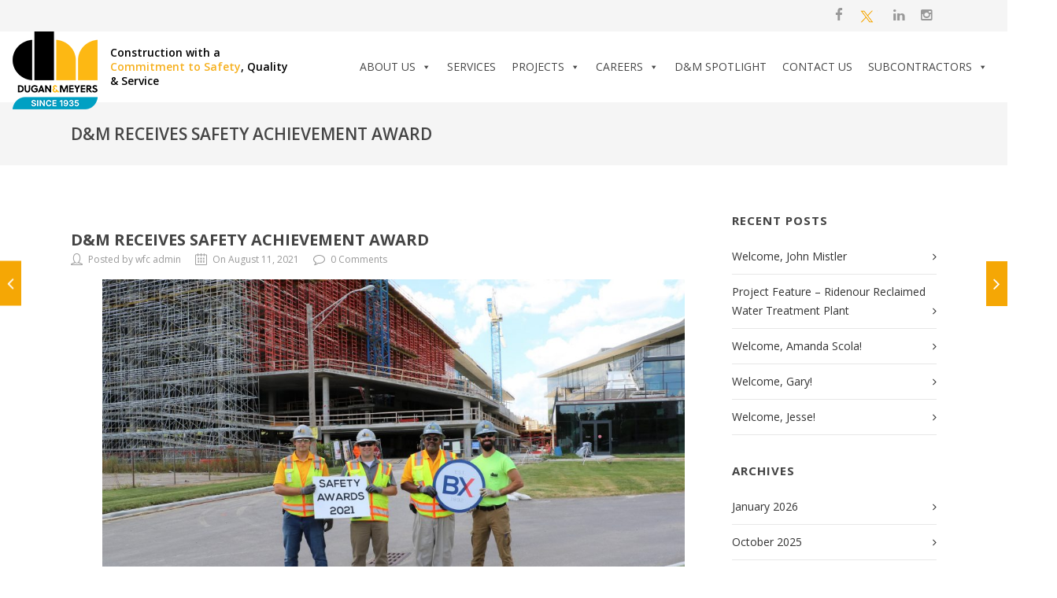

--- FILE ---
content_type: text/html; charset=UTF-8
request_url: https://dugan-meyers.com/dm-receives-safety-achievement-award/
body_size: 22528
content:

<!DOCTYPE html>

<html lang="en-US" class="css3transitions">
 
<head>

    <meta charset="UTF-8" />

    <link rel="icon" href="https://dugan-meyers.com/wp-content/uploads/2019/03/favicon.jpg" type="image/x-icon">
    <!-- Title -->

    <link media="all" href="https://dugan-meyers.com/wp-content/cache/autoptimize/css/autoptimize_21ec4f1225165810368e3d9a2cb42a67.css" rel="stylesheet"><title>D&amp;M RECEIVES SAFETY ACHIEVEMENT AWARD - Dugan &amp; Meyers</title>

    <!-- Responsive Meta -->
     <meta name="viewport" content="width=device-width, initial-scale=1, maximum-scale=1"> 
    <!-- Pingback URL -->
    <link rel="pingback" href="https://dugan-meyers.com/xmlrpc.php" />

    <!-- Le HTML5 shim, for IE6-8 support of HTML5 elements -->

	<!--[if lt IE 9]>

	<script src="https://html5shim.googlecode.com/svn/trunk/html5.js"></script>

	<![endif]-->

    
<style type="text/css">
  
	 aside ul li{border-bottom:1px solid #E7E7E7;}
	 aside .tagcloud a:hover, .nav-growpop .icon-wrap, .woocommerce .widget_price_filter .ui-slider .ui-slider-range, .woocommerce-page .widget_price_filter .ui-slider .ui-slider-range, .woocommerce #content .quantity .minus:hover, .woocommerce #content .quantity .plus:hover, .woocommerce .quantity .minus:hover, .woocommerce .quantity .plus:hover, .woocommerce-page #content .quantity .minus:hover, .woocommerce-page #content .quantity .plus:hover, .woocommerce-page .quantity .minus:hover, .woocommerce-page .quantity .plus:hover{background:#F5A705;} 
	 .nav-growpop .icon-wrap{border:0px solid #F5A705;}
	 .accordion.style_1 .accordion-heading.in_head .accordion-toggle:before, .accordion.style_2 .accordion-heading.in_head .accordion-toggle:before, .accordion.style_3 .accordion-heading.in_head .accordion-toggle:before, .footer_social_icons.circle li:hover{background-color:#F5A705;} 
	 nav .menu li > ul.sub-menu li{border-bottom:1px solid #222222;}
	 .codeless_slider .swiper-slide .buttons a.bordered:hover, .header_12 .full_nav_menu nav ul > li:hover, .header_12 .full_nav_menu nav ul > li.current-menu-item, .header_12 .full_nav_menu nav ul > li.current-menu-parent, .header_12 .full_nav_menu nav ul > li:hover{background:#F5A705;}
	 .services_steps .icon_wrapper, .accordion.style_1 .accordion-heading.in_head .accordion-toggle:before{border:1px solid #F5A705;}
	 .blog-article.timeline-style .timeline .date, aside #s, #respond textarea, #respond input[type="text"], .recent_news.events .blog-item, .sticky,.post-password-form input[type="password"]{border:1px solid #E7E7E7;}
	 .recent_news.events .link, .header_12 .full_nav_menu nav ul > li{border-left:1px solid #E7E7E7;}
	 .header_12 .full_nav_menu nav ul > li:last-child{border-right:1px solid #E7E7E7; padding-right:20px !important;}
	 .timeline-border{background:#E7E7E7;}
	 	 .portfolio-item.basic .link, .skill .prog, .codeless_slider .swiper-slide .buttons.colors-light a.colored, .recent_news.events .blog-item:hover .link{background:#F5A705;}
	 .services_medium.style_1:hover .icon_wrapper, .services_medium.style_3:hover .icon_wrapper{background:#F5A705 !important;}
	 .services_medium.style_3:hover .icon_wrapper{border:2px solid #F5A705 !important;}
	 .blog-article .media .overlay{background:rgba(245, 167, 5, 0.8);}
	 .list li.titledesc dl dt .circle, .header_12 .after_navigation_widgetized #s{border:1px solid #E7E7E7;}
	 .blockquote{border-left:2px solid #F5A705;}
	 .header_page h1{line-height:80px;}
	 .services_media.style_2 h5{ 
		background:#F5A705;
	 }
	 .services_small .content div, .comment .comment_text{line-height: 24px;}
	  	 .services_large:hover .icon_wrapper, .services_steps:hover .icon_wrapper {background: #F5A705 ;}
	 .section-style.borders, .header_12 .full_nav_menu{border-top:1px solid #E7E7E7; border-bottom:1px solid #E7E7E7}
	 #comments{border-top:1px solid #E7E7E7;}
	 .not_found .search_field input[type="text"]{border:1px solid #E7E7E7;}
	 .background--dark nav .menu > li > a:hover, .background--dark header#header .header_tools .vert_mid > a:hover, .background--dark header#header .header_tools .vert_mid .cart .cart_icon:hover, .tabbable.style_1.tabs-left .nav-tabs li.active a, .contact_information dt i{color:#F5A705 !important;}
	 .social_icons_sc i:hover, .tabbable.tabs-top.style_1 .nav.nav-tabs li.active a{color:#F5A705;}
	 	 .header_2 nav .menu>li.current-menu-item, .header_2 nav .menu>li.current-menu-parent, .header_2 nav .menu>li:hover{border-top:3px solid #F5A705;}
	 .header_2 nav .codeless_custom_menu_mega_menu{border-top:2px solid #F5A705;}
	 .header_2 nav .menu > li > ul.sub-menu{border-top:2px solid #F5A705;}

	 .header_3 nav .menu>li.current-menu-item, .header_3 nav .menu>li.current-menu-parent, .header_3 nav .menu>li:hover{border-top:3px solid #F5A705;}
	 .header_3 nav .codeless_custom_menu_mega_menu{border-top:2px solid #F5A705;}
	 .header_3 nav .menu > li > ul.sub-menu{border-top:2px solid #F5A705;} 
	   
	 .header_4 nav .menu li > ul, .header_4 nav .menu>li:hover, .header_4 nav .menu>li.current-menu-item, .header_4 nav .menu>li.current-menu-parent, .header_4 .codeless_custom_menu_mega_menu, .header_4 .codeless_custom_menu_mega_menu{background:rgba(245, 167, 5, 0.90) !important;}
	    
	 .header_4 .codeless_custom_menu_mega_menu ul.sub-menu{
	 	background:transparent !important; 
	 }
	 .header_4 nav .menu>li:hover a, .header_4 nav .menu>li.current-menu-item a, .header_4 nav .menu>li.current-menu-parent a{color:#fff;}
	 .header_4 nav .menu li > ul.sub-menu li{border-bottom:1px solid rgba(34,34,34,0);}
	 .header_4 .header_page.with_subtitle .titles{margin-top:60px;}
	 
	 .header_8 nav .menu>li.current-menu-item, .header_8 nav .menu>li.current-menu-parent, .header_8 nav .menu>li:hover{border-bottom:3px solid #F5A705;}
	 .header_9 nav .menu>li.current-menu-item > a, .header_9 nav .menu>li.current-menu-parent > a , .header_9 nav .menu>li > a:hover{border-bottom:1px solid #F5A705;}
	 
	 .header_10 .full_nav_menu .container{border-top:1px solid #E7E7E7;border-bottom:1px solid #E7E7E7;}
	 	 .header_10 .full_nav_menu .container{border-top:1px solid #E7E7E7;border-bottom:1px solid #E7E7E7;}
	 	 .header_11.sticky_header nav.left .menu > li:last-child{padding-right:20px; margin-right:0; }
	 
	 	 .woocommerce ul.products li.product:hover .overlay, .woocommerce-page ul.products li.product:hover .overlay{background:rgba(16,184,199, 0.90 );}
	 .woocommerce #content div.product p.price, .woocommerce #content div.product span.price, .woocommerce div.product p.price, .woocommerce div.product span.price, .woocommerce-page #content div.product p.price, .woocommerce-page #content div.product span.price, .woocommerce-page div.product p.price, .woocommerce-page div.product span.price, .woocommerce .star-rating span, .woocommerce-page .star-rating span, .recent_news.events .link i{color: #F5A705;}
	 .header_tools .cart .checkout{
	 	border-top:1px solid #222222;
	 }
	 .header_tools .cart_icon i:before{line-height:20px;}
	  .header_tools .cart .content .cart_item{
	  	border-bottom:1px solid #222222;
	  }
	   .header_tools .cart .content .cart_item .description .price, .header_tools .cart .content .cart_item .description .price .amount, .header_tools .cart .cart_item .remove:after{
	  	color:#888;
	  }
	  .header_tools .cart .content .cart_item .description .title, .header_tools .cart .checkout .subtotal{
	  	color:#fff;
	  }
	  .header_tools .cart .content .cart_item .description .title:hover, .header_tools .cart .cart_item .remove:hover:after{color:#F5A705;}
	 .tabbable.style_1 .nav-tabs li a{font-weight: 600}
	 .portfolio-item.grayscale .project:after{
  		border-color: transparent transparent #FFFFFF transparent;
	 }

	 #logo img{margin-top:-55px; }
	 .portfolio_single ul.info li .title{
	 	text-transform: uppercase;
	 	font-weight: 700	 }

	 .tabbable.tabs-top.style_1 .nav.nav-tabs li a{
	 	text-transform: uppercase;
	 }
	 .woocommerce #review_form #respond textarea, .woocommerce-page #review_form #respond textarea,.side-nav,.wpcf7-form-control-wrap input, .wpcf7-form-control-wrap textarea, .select2-drop-active, .woocommerce .woocommerce-ordering, .woocommerce-page .woocommerce-ordering, .woocommerce .woocommerce-error, .woocommerce .woocommerce-info, .woocommerce .woocommerce-message, .woocommerce-page .woocommerce-error, .woocommerce-page .woocommerce-info, .woocommerce-page .woocommerce-message, #mc_signup_form .mc_input{
		border:1px solid transparent !important;
	 }

	 .side-nav li{
	 	border-bottom:1px solid transparent;
	 }

	 footer .widget_search input[type="text"]{
	 	background:#222222;
	 	color:#CCCCCC;
	 }

	 .codeless_news_slider .swiper-slide h1, .codeless_news_slider .featured_posts .featured h4{
	 	background:rgba(245, 167, 5, 0.8);
	 }

	 .extra_navigation h5.widget-title{
	 	text-transform:uppercase;
	 	font-weight:700;
	 	font-size:15px;
	 	letter-spacing: :1px;
	 	line-height:20px;
	 }

	 .blog-article.grid-style .content h1, .latest_blog .blog-item .content h4, .recent_news .blog-item h4, .recent_news.events .blog-item dt .date{text-transform: uppercase}

	 .latest_blog .blog-item .content h4{font-weight:700;}
	 
	 .price_table  h1, .price_table .list ul li:before{color:#F5A705;}

	 .price_table.highlighted .price, .side-nav li.current_page_item, .p_pagination .pagination .current, .p_pagination .pagination a:hover{background:#F5A705;}
	
	 .btn-bt.default{
	 				color: #222 ;
				
													background: rgba(255,255,255, 0.00) ;
							
		
													border-color: rgba(68,68,68, 0.20) ;
					
					font-size: 13px ;
		
		
					text-transform: uppercase ;
		
					letter-spacing: 1.5px ;
			 }
	 
	 .btn-bt.default:hover{
	 		 		color: #222222 ;
		
	 	 
	 				 						background: rgba(255,255,255, 0.00) ;
			
		
		
													border-color: rgba(68,68,68, 1.00) ;
				
			 }

	 .light .btn-bt.default, .fullscreen-blog-article .content.background--dark .btn-bt{
		
			 		color: #FFFFFF ;
		
																	background: rgba(255,255,255, 0.00) ;
					
													border-color: rgba(255,255,255, 0.40) ;
					
	 }

	 .light .btn-bt.default:hover, .fullscreen-blog-article .content.background--dark .btn-bt:hover{
		
			 		color: #FFFFFF ;
		
													background: rgba(255,255,255, 0.00) ;
					
													border-color: rgba(255,255,255, 1.00) ;
					
	 }


	 

	 
	@media (max-width: 979px) {
		 .header_5 .background--dark nav .menu > li > a{
		 	color: #000000 !important;
		 }
	}

	

	/* Layout Inner Container */

		@media (min-width: 981px) and (max-width: 1100px) {
		.container{	width:87% !important ; }
	}
	@media (min-width: 768px){
		.container{			
			max-width: 1100px !important;
		}
		.row .span12{
			width:100%; 
			margin-left:0 !important;
			padding-left:20px;
			box-sizing: border-box;
			-webkit-box-sizing: border-box;
			-moz-box-sizing: border-box;
		}
	}

	
	
	@media (min-width: 1101px) {
		.container{
							width:87%;
				max-width: 1100px !important;
					}

		.row .span12{
			
							width:100%;
				margin-left:0 !important;
				padding-left:20px;
				box-sizing: border-box;
				-webkit-box-sizing: border-box;
				-moz-box-sizing: border-box;
					}
		.testimonial_carousel .item{width:1100px;}
	}

	/* End Layout Inner Container */


	/* Layout Boxed */
	.boxed_layout{
		margin-top:30px !important;
		margin-bottom:30px !important;
				  -webkit-box-shadow:0 5px 19px 2px rgba(0,0,0,0.1);
		  -moz-box-shadow:0 5px 19px 2px rgba(0,0,0,0.1);
		  box-shadow:0 5px 19px 2px rgba(0,0,0,0.1);
			}
		
	
	.boxed_layout{			
		width:87% !important ;
		max-width: 1100px !important;
	}
	

		
	
	/* End Layout Boxed */

	@media (max-width: 480px){
				.header_tools{display:none !important;}
			}

</style> 

<style type="text/css">
/*#header{
margin: 0 auto;
}*/
.gform_wrapper input:not([type=radio]):not([type=checkbox]):not([type=submit]):not([type=button]):not([type=image]):not([type=file]) {
    font-size: inherit;
    font-family: inherit;
    padding: 5px 10px;
    letter-spacing: normal;
    height: 40px;
    background: #f5f5f5;
    border: #f5f5f5;
}
@media (max-width: 767px){
.wpb_image_grid .wpb_image_grid_ul img {
    display: block;
    max-width: 100%;
    height: auto;
    width: 300px !important;
    padding-bottom:5px !important;
}
#gallery-1  .gallery-item {
				float: left;
				margin-top: 10px;
				text-align: center;
				width: 100% !important;
			}
#gallery-2  .gallery-item {
				float: left;
				margin-top: 10px;
				text-align: center;
				width: 100% !important;
}
#gallery-3  .gallery-item {
				float: left;
				margin-top: 10px;
				text-align: center;
				width: 100% !important;
}


#gallery-4  .gallery-item {
				float: left;
				margin-top: 10px;
				text-align: center;
				width: 100% !important;
}
#gallery-5  .gallery-item {
				float: left;
				margin-top: 10px;
				text-align: center;
				width: 100% !important;
}
#gallery-6  .gallery-item {
				float: left;
				margin-top: 10px;
				text-align: center;
				width: 100% !important;
}
#gallery-7  .gallery-item {
				float: left;
				margin-top: 10px;
				text-align: center;
				width: 100% !important;
}
#gallery-8  .gallery-item {
				float: left;
				margin-top: 10px;
				text-align: center;
				width: 100% !important;
}
#gallery-9  .gallery-item {
				float: left;
				margin-top: 10px;
				text-align: center;
				width: 100% !important;
}
#gallery-10  .gallery-item {
				float: left;
				margin-top: 10px;
				text-align: center;
				width: 100% !important;
}

}

.custom-rext-shadow {
    text-shadow: 1px 1px black;
}

.formh2 {
    color: #f5a705 !important;
}

div.wpcf7-mail-sent-ok {
    background: rgba(245, 167, 5, 0.90) !important;
    border: none !important;
    color: #fff;
    float: left;
}

div.wpcf7-mail-sent-ok {
border-color:white !important;
}</style>

        <script type="text/javascript">
        /*jQuery(document).ready(function(){

});*/    </script>
    
    
<!-- [BEGIN] Scripts added via Head-and-Footer-Scripts-Inserter plugin by Space X-Chimp Studio ( https://www.spacexchimp.com ) -->










<!-- [END] Scripts added via Head-and-Footer-Scripts-Inserter plugin by Space X-Chimp Studio ( https://www.spacexchimp.com ) -->


 <script type='text/javascript'>
 /* <![CDATA[ */  
var codeless_global = { 
 	ajaxurl: 'https://dugan-meyers.com/wp-admin/admin-ajax.php',
 	button_style: 'default'
 	}; 
 /* ]]> */ 
 </script>
 
 <meta name='robots' content='index, follow, max-image-preview:large, max-snippet:-1, max-video-preview:-1' />

	<!-- This site is optimized with the Yoast SEO plugin v26.6 - https://yoast.com/wordpress/plugins/seo/ -->
	<link rel="canonical" href="https://dugan-meyers.com/dm-receives-safety-achievement-award/" />
	<meta property="og:locale" content="en_US" />
	<meta property="og:type" content="article" />
	<meta property="og:title" content="D&amp;M RECEIVES SAFETY ACHIEVEMENT AWARD - Dugan &amp; Meyers" />
	<meta property="og:description" content="Dugan &amp; Meyers has been selected to receive a 2020 &#8211; 2021 Builders Exchange (BX) Safety Achievement Award! Not only did our company’s statistical safety data prove to be comparable to the National figures from the Bureau of Labor Statistics (BLS), but we also demonstrated safety within the field at a major project site during [&hellip;]" />
	<meta property="og:url" content="https://dugan-meyers.com/dm-receives-safety-achievement-award/" />
	<meta property="og:site_name" content="Dugan &amp; Meyers" />
	<meta property="article:published_time" content="2021-08-11T04:47:25+00:00" />
	<meta property="article:modified_time" content="2021-08-11T05:09:15+00:00" />
	<meta property="og:image" content="https://dugan-meyers.com/wp-content/uploads/2021/08/BX-Safety-Award-Photo.jpg" />
	<meta property="og:image:width" content="2477" />
	<meta property="og:image:height" content="1535" />
	<meta property="og:image:type" content="image/jpeg" />
	<meta name="author" content="wfc admin" />
	<meta name="twitter:card" content="summary_large_image" />
	<meta name="twitter:label1" content="Written by" />
	<meta name="twitter:data1" content="wfc admin" />
	<meta name="twitter:label2" content="Est. reading time" />
	<meta name="twitter:data2" content="1 minute" />
	<script type="application/ld+json" class="yoast-schema-graph">{"@context":"https://schema.org","@graph":[{"@type":"Article","@id":"https://dugan-meyers.com/dm-receives-safety-achievement-award/#article","isPartOf":{"@id":"https://dugan-meyers.com/dm-receives-safety-achievement-award/"},"author":{"name":"wfc admin","@id":"https://dugan-meyers.com/#/schema/person/1891361cdba6a7dd7d0c295c17da47c2"},"headline":"D&#038;M RECEIVES SAFETY ACHIEVEMENT AWARD","datePublished":"2021-08-11T04:47:25+00:00","dateModified":"2021-08-11T05:09:15+00:00","mainEntityOfPage":{"@id":"https://dugan-meyers.com/dm-receives-safety-achievement-award/"},"wordCount":99,"publisher":{"@id":"https://dugan-meyers.com/#organization"},"image":{"@id":"https://dugan-meyers.com/dm-receives-safety-achievement-award/#primaryimage"},"thumbnailUrl":"https://dugan-meyers.com/wp-content/uploads/2021/08/BX-Safety-Award-Photo.jpg","inLanguage":"en-US"},{"@type":"WebPage","@id":"https://dugan-meyers.com/dm-receives-safety-achievement-award/","url":"https://dugan-meyers.com/dm-receives-safety-achievement-award/","name":"D&M RECEIVES SAFETY ACHIEVEMENT AWARD - Dugan &amp; Meyers","isPartOf":{"@id":"https://dugan-meyers.com/#website"},"primaryImageOfPage":{"@id":"https://dugan-meyers.com/dm-receives-safety-achievement-award/#primaryimage"},"image":{"@id":"https://dugan-meyers.com/dm-receives-safety-achievement-award/#primaryimage"},"thumbnailUrl":"https://dugan-meyers.com/wp-content/uploads/2021/08/BX-Safety-Award-Photo.jpg","datePublished":"2021-08-11T04:47:25+00:00","dateModified":"2021-08-11T05:09:15+00:00","breadcrumb":{"@id":"https://dugan-meyers.com/dm-receives-safety-achievement-award/#breadcrumb"},"inLanguage":"en-US","potentialAction":[{"@type":"ReadAction","target":["https://dugan-meyers.com/dm-receives-safety-achievement-award/"]}]},{"@type":"ImageObject","inLanguage":"en-US","@id":"https://dugan-meyers.com/dm-receives-safety-achievement-award/#primaryimage","url":"https://dugan-meyers.com/wp-content/uploads/2021/08/BX-Safety-Award-Photo.jpg","contentUrl":"https://dugan-meyers.com/wp-content/uploads/2021/08/BX-Safety-Award-Photo.jpg","width":2477,"height":1535},{"@type":"BreadcrumbList","@id":"https://dugan-meyers.com/dm-receives-safety-achievement-award/#breadcrumb","itemListElement":[{"@type":"ListItem","position":1,"name":"Home","item":"https://dugan-meyers.com/"},{"@type":"ListItem","position":2,"name":"D&#038;M RECEIVES SAFETY ACHIEVEMENT AWARD"}]},{"@type":"WebSite","@id":"https://dugan-meyers.com/#website","url":"https://dugan-meyers.com/","name":"Dugan &amp; Meyers","description":"Construction with a &lt;span&gt;Commitment to Safety&lt;/span&gt;, Quality &amp; Service","publisher":{"@id":"https://dugan-meyers.com/#organization"},"potentialAction":[{"@type":"SearchAction","target":{"@type":"EntryPoint","urlTemplate":"https://dugan-meyers.com/?s={search_term_string}"},"query-input":{"@type":"PropertyValueSpecification","valueRequired":true,"valueName":"search_term_string"}}],"inLanguage":"en-US"},{"@type":"Organization","@id":"https://dugan-meyers.com/#organization","name":"Dugan & Meyers","url":"https://dugan-meyers.com/","logo":{"@type":"ImageObject","inLanguage":"en-US","@id":"https://dugan-meyers.com/#/schema/logo/image/","url":"https://dugan-meyers.com/wp-content/uploads/2019/03/dugan-logo.jpg","contentUrl":"https://dugan-meyers.com/wp-content/uploads/2019/03/dugan-logo.jpg","width":149,"height":110,"caption":"Dugan & Meyers"},"image":{"@id":"https://dugan-meyers.com/#/schema/logo/image/"}},{"@type":"Person","@id":"https://dugan-meyers.com/#/schema/person/1891361cdba6a7dd7d0c295c17da47c2","name":"wfc admin","image":{"@type":"ImageObject","inLanguage":"en-US","@id":"https://dugan-meyers.com/#/schema/person/image/","url":"https://secure.gravatar.com/avatar/30722c02a01f59461fd7e854616bae4a53974a9f91786e559ca98a04c17eeaee?s=96&d=mm&r=g","contentUrl":"https://secure.gravatar.com/avatar/30722c02a01f59461fd7e854616bae4a53974a9f91786e559ca98a04c17eeaee?s=96&d=mm&r=g","caption":"wfc admin"},"url":"https://dugan-meyers.com/author/wfcadmin/"}]}</script>
	<!-- / Yoast SEO plugin. -->


<link rel='dns-prefetch' href='//www2.pcrecruiter.net' />
<link rel='dns-prefetch' href='//fonts.googleapis.com' />
<link rel='preconnect' href='https://fonts.gstatic.com' crossorigin />
<link rel="alternate" type="application/rss+xml" title="Dugan &amp; Meyers &raquo; Feed" href="https://dugan-meyers.com/feed/" />
<link rel="alternate" title="oEmbed (JSON)" type="application/json+oembed" href="https://dugan-meyers.com/wp-json/oembed/1.0/embed?url=https%3A%2F%2Fdugan-meyers.com%2Fdm-receives-safety-achievement-award%2F" />
<link rel="alternate" title="oEmbed (XML)" type="text/xml+oembed" href="https://dugan-meyers.com/wp-json/oembed/1.0/embed?url=https%3A%2F%2Fdugan-meyers.com%2Fdm-receives-safety-achievement-award%2F&#038;format=xml" />
<style id='wp-img-auto-sizes-contain-inline-css' type='text/css'>
img:is([sizes=auto i],[sizes^="auto," i]){contain-intrinsic-size:3000px 1500px}
/*# sourceURL=wp-img-auto-sizes-contain-inline-css */
</style>
<style id='wp-emoji-styles-inline-css' type='text/css'>

	img.wp-smiley, img.emoji {
		display: inline !important;
		border: none !important;
		box-shadow: none !important;
		height: 1em !important;
		width: 1em !important;
		margin: 0 0.07em !important;
		vertical-align: -0.1em !important;
		background: none !important;
		padding: 0 !important;
	}
/*# sourceURL=wp-emoji-styles-inline-css */
</style>

<style id='classic-theme-styles-inline-css' type='text/css'>
/*! This file is auto-generated */
.wp-block-button__link{color:#fff;background-color:#32373c;border-radius:9999px;box-shadow:none;text-decoration:none;padding:calc(.667em + 2px) calc(1.333em + 2px);font-size:1.125em}.wp-block-file__button{background:#32373c;color:#fff;text-decoration:none}
/*# sourceURL=/wp-includes/css/classic-themes.min.css */
</style>
<style id='global-styles-inline-css' type='text/css'>
:root{--wp--preset--aspect-ratio--square: 1;--wp--preset--aspect-ratio--4-3: 4/3;--wp--preset--aspect-ratio--3-4: 3/4;--wp--preset--aspect-ratio--3-2: 3/2;--wp--preset--aspect-ratio--2-3: 2/3;--wp--preset--aspect-ratio--16-9: 16/9;--wp--preset--aspect-ratio--9-16: 9/16;--wp--preset--color--black: #000000;--wp--preset--color--cyan-bluish-gray: #abb8c3;--wp--preset--color--white: #ffffff;--wp--preset--color--pale-pink: #f78da7;--wp--preset--color--vivid-red: #cf2e2e;--wp--preset--color--luminous-vivid-orange: #ff6900;--wp--preset--color--luminous-vivid-amber: #fcb900;--wp--preset--color--light-green-cyan: #7bdcb5;--wp--preset--color--vivid-green-cyan: #00d084;--wp--preset--color--pale-cyan-blue: #8ed1fc;--wp--preset--color--vivid-cyan-blue: #0693e3;--wp--preset--color--vivid-purple: #9b51e0;--wp--preset--gradient--vivid-cyan-blue-to-vivid-purple: linear-gradient(135deg,rgb(6,147,227) 0%,rgb(155,81,224) 100%);--wp--preset--gradient--light-green-cyan-to-vivid-green-cyan: linear-gradient(135deg,rgb(122,220,180) 0%,rgb(0,208,130) 100%);--wp--preset--gradient--luminous-vivid-amber-to-luminous-vivid-orange: linear-gradient(135deg,rgb(252,185,0) 0%,rgb(255,105,0) 100%);--wp--preset--gradient--luminous-vivid-orange-to-vivid-red: linear-gradient(135deg,rgb(255,105,0) 0%,rgb(207,46,46) 100%);--wp--preset--gradient--very-light-gray-to-cyan-bluish-gray: linear-gradient(135deg,rgb(238,238,238) 0%,rgb(169,184,195) 100%);--wp--preset--gradient--cool-to-warm-spectrum: linear-gradient(135deg,rgb(74,234,220) 0%,rgb(151,120,209) 20%,rgb(207,42,186) 40%,rgb(238,44,130) 60%,rgb(251,105,98) 80%,rgb(254,248,76) 100%);--wp--preset--gradient--blush-light-purple: linear-gradient(135deg,rgb(255,206,236) 0%,rgb(152,150,240) 100%);--wp--preset--gradient--blush-bordeaux: linear-gradient(135deg,rgb(254,205,165) 0%,rgb(254,45,45) 50%,rgb(107,0,62) 100%);--wp--preset--gradient--luminous-dusk: linear-gradient(135deg,rgb(255,203,112) 0%,rgb(199,81,192) 50%,rgb(65,88,208) 100%);--wp--preset--gradient--pale-ocean: linear-gradient(135deg,rgb(255,245,203) 0%,rgb(182,227,212) 50%,rgb(51,167,181) 100%);--wp--preset--gradient--electric-grass: linear-gradient(135deg,rgb(202,248,128) 0%,rgb(113,206,126) 100%);--wp--preset--gradient--midnight: linear-gradient(135deg,rgb(2,3,129) 0%,rgb(40,116,252) 100%);--wp--preset--font-size--small: 13px;--wp--preset--font-size--medium: 20px;--wp--preset--font-size--large: 36px;--wp--preset--font-size--x-large: 42px;--wp--preset--spacing--20: 0.44rem;--wp--preset--spacing--30: 0.67rem;--wp--preset--spacing--40: 1rem;--wp--preset--spacing--50: 1.5rem;--wp--preset--spacing--60: 2.25rem;--wp--preset--spacing--70: 3.38rem;--wp--preset--spacing--80: 5.06rem;--wp--preset--shadow--natural: 6px 6px 9px rgba(0, 0, 0, 0.2);--wp--preset--shadow--deep: 12px 12px 50px rgba(0, 0, 0, 0.4);--wp--preset--shadow--sharp: 6px 6px 0px rgba(0, 0, 0, 0.2);--wp--preset--shadow--outlined: 6px 6px 0px -3px rgb(255, 255, 255), 6px 6px rgb(0, 0, 0);--wp--preset--shadow--crisp: 6px 6px 0px rgb(0, 0, 0);}:where(.is-layout-flex){gap: 0.5em;}:where(.is-layout-grid){gap: 0.5em;}body .is-layout-flex{display: flex;}.is-layout-flex{flex-wrap: wrap;align-items: center;}.is-layout-flex > :is(*, div){margin: 0;}body .is-layout-grid{display: grid;}.is-layout-grid > :is(*, div){margin: 0;}:where(.wp-block-columns.is-layout-flex){gap: 2em;}:where(.wp-block-columns.is-layout-grid){gap: 2em;}:where(.wp-block-post-template.is-layout-flex){gap: 1.25em;}:where(.wp-block-post-template.is-layout-grid){gap: 1.25em;}.has-black-color{color: var(--wp--preset--color--black) !important;}.has-cyan-bluish-gray-color{color: var(--wp--preset--color--cyan-bluish-gray) !important;}.has-white-color{color: var(--wp--preset--color--white) !important;}.has-pale-pink-color{color: var(--wp--preset--color--pale-pink) !important;}.has-vivid-red-color{color: var(--wp--preset--color--vivid-red) !important;}.has-luminous-vivid-orange-color{color: var(--wp--preset--color--luminous-vivid-orange) !important;}.has-luminous-vivid-amber-color{color: var(--wp--preset--color--luminous-vivid-amber) !important;}.has-light-green-cyan-color{color: var(--wp--preset--color--light-green-cyan) !important;}.has-vivid-green-cyan-color{color: var(--wp--preset--color--vivid-green-cyan) !important;}.has-pale-cyan-blue-color{color: var(--wp--preset--color--pale-cyan-blue) !important;}.has-vivid-cyan-blue-color{color: var(--wp--preset--color--vivid-cyan-blue) !important;}.has-vivid-purple-color{color: var(--wp--preset--color--vivid-purple) !important;}.has-black-background-color{background-color: var(--wp--preset--color--black) !important;}.has-cyan-bluish-gray-background-color{background-color: var(--wp--preset--color--cyan-bluish-gray) !important;}.has-white-background-color{background-color: var(--wp--preset--color--white) !important;}.has-pale-pink-background-color{background-color: var(--wp--preset--color--pale-pink) !important;}.has-vivid-red-background-color{background-color: var(--wp--preset--color--vivid-red) !important;}.has-luminous-vivid-orange-background-color{background-color: var(--wp--preset--color--luminous-vivid-orange) !important;}.has-luminous-vivid-amber-background-color{background-color: var(--wp--preset--color--luminous-vivid-amber) !important;}.has-light-green-cyan-background-color{background-color: var(--wp--preset--color--light-green-cyan) !important;}.has-vivid-green-cyan-background-color{background-color: var(--wp--preset--color--vivid-green-cyan) !important;}.has-pale-cyan-blue-background-color{background-color: var(--wp--preset--color--pale-cyan-blue) !important;}.has-vivid-cyan-blue-background-color{background-color: var(--wp--preset--color--vivid-cyan-blue) !important;}.has-vivid-purple-background-color{background-color: var(--wp--preset--color--vivid-purple) !important;}.has-black-border-color{border-color: var(--wp--preset--color--black) !important;}.has-cyan-bluish-gray-border-color{border-color: var(--wp--preset--color--cyan-bluish-gray) !important;}.has-white-border-color{border-color: var(--wp--preset--color--white) !important;}.has-pale-pink-border-color{border-color: var(--wp--preset--color--pale-pink) !important;}.has-vivid-red-border-color{border-color: var(--wp--preset--color--vivid-red) !important;}.has-luminous-vivid-orange-border-color{border-color: var(--wp--preset--color--luminous-vivid-orange) !important;}.has-luminous-vivid-amber-border-color{border-color: var(--wp--preset--color--luminous-vivid-amber) !important;}.has-light-green-cyan-border-color{border-color: var(--wp--preset--color--light-green-cyan) !important;}.has-vivid-green-cyan-border-color{border-color: var(--wp--preset--color--vivid-green-cyan) !important;}.has-pale-cyan-blue-border-color{border-color: var(--wp--preset--color--pale-cyan-blue) !important;}.has-vivid-cyan-blue-border-color{border-color: var(--wp--preset--color--vivid-cyan-blue) !important;}.has-vivid-purple-border-color{border-color: var(--wp--preset--color--vivid-purple) !important;}.has-vivid-cyan-blue-to-vivid-purple-gradient-background{background: var(--wp--preset--gradient--vivid-cyan-blue-to-vivid-purple) !important;}.has-light-green-cyan-to-vivid-green-cyan-gradient-background{background: var(--wp--preset--gradient--light-green-cyan-to-vivid-green-cyan) !important;}.has-luminous-vivid-amber-to-luminous-vivid-orange-gradient-background{background: var(--wp--preset--gradient--luminous-vivid-amber-to-luminous-vivid-orange) !important;}.has-luminous-vivid-orange-to-vivid-red-gradient-background{background: var(--wp--preset--gradient--luminous-vivid-orange-to-vivid-red) !important;}.has-very-light-gray-to-cyan-bluish-gray-gradient-background{background: var(--wp--preset--gradient--very-light-gray-to-cyan-bluish-gray) !important;}.has-cool-to-warm-spectrum-gradient-background{background: var(--wp--preset--gradient--cool-to-warm-spectrum) !important;}.has-blush-light-purple-gradient-background{background: var(--wp--preset--gradient--blush-light-purple) !important;}.has-blush-bordeaux-gradient-background{background: var(--wp--preset--gradient--blush-bordeaux) !important;}.has-luminous-dusk-gradient-background{background: var(--wp--preset--gradient--luminous-dusk) !important;}.has-pale-ocean-gradient-background{background: var(--wp--preset--gradient--pale-ocean) !important;}.has-electric-grass-gradient-background{background: var(--wp--preset--gradient--electric-grass) !important;}.has-midnight-gradient-background{background: var(--wp--preset--gradient--midnight) !important;}.has-small-font-size{font-size: var(--wp--preset--font-size--small) !important;}.has-medium-font-size{font-size: var(--wp--preset--font-size--medium) !important;}.has-large-font-size{font-size: var(--wp--preset--font-size--large) !important;}.has-x-large-font-size{font-size: var(--wp--preset--font-size--x-large) !important;}
:where(.wp-block-post-template.is-layout-flex){gap: 1.25em;}:where(.wp-block-post-template.is-layout-grid){gap: 1.25em;}
:where(.wp-block-term-template.is-layout-flex){gap: 1.25em;}:where(.wp-block-term-template.is-layout-grid){gap: 1.25em;}
:where(.wp-block-columns.is-layout-flex){gap: 2em;}:where(.wp-block-columns.is-layout-grid){gap: 2em;}
:root :where(.wp-block-pullquote){font-size: 1.5em;line-height: 1.6;}
/*# sourceURL=global-styles-inline-css */
</style>




<link rel='stylesheet' id='megamenu-css' href='https://dugan-meyers.com/wp-content/cache/autoptimize/css/autoptimize_single_a339f5912f2b1a5652935141593d74c7.css?ver=23131b' type='text/css' media='all' />
<link rel='stylesheet' id='dashicons-css' href='https://dugan-meyers.com/wp-includes/css/dashicons.min.css?ver=fb31e6771510fbb434979e7b2cd43c10' type='text/css' media='all' />











<link rel='stylesheet' id='rt-team-sc-css' href='https://dugan-meyers.com/wp-content/cache/autoptimize/css/autoptimize_single_54d817708166f8bf3877adb98d235139.css?ver=1688743684' type='text/css' media='all' />

<link rel="preload" as="style" href="https://fonts.googleapis.com/css?family=Open%20Sans:300,400,600,700,800,300italic,400italic,600italic,700italic,800italic&#038;display=swap&#038;ver=fb31e6771510fbb434979e7b2cd43c10" /><link rel="stylesheet" href="https://fonts.googleapis.com/css?family=Open%20Sans:300,400,600,700,800,300italic,400italic,600italic,700italic,800italic&#038;display=swap&#038;ver=fb31e6771510fbb434979e7b2cd43c10" media="print" onload="this.media='all'"><noscript><link rel="stylesheet" href="https://fonts.googleapis.com/css?family=Open%20Sans:300,400,600,700,800,300italic,400italic,600italic,700italic,800italic&#038;display=swap&#038;ver=fb31e6771510fbb434979e7b2cd43c10" /></noscript><script type="text/javascript" src="https://dugan-meyers.com/wp-includes/js/jquery/jquery.min.js?ver=3.7.1" id="jquery-core-js"></script>
<script type="text/javascript" src="https://dugan-meyers.com/wp-includes/js/jquery/jquery-migrate.min.js?ver=3.4.1" id="jquery-migrate-js"></script>
<script type="text/javascript" src="https://www2.pcrecruiter.net/pcrimg/inc/pcrframehost.js?ver=2.0.4" id="pcr-iframe-js"></script>
<script type="text/javascript" src="https://dugan-meyers.com/wp-content/cache/autoptimize/js/autoptimize_single_49cea0a781874a962879c2caca9bc322.js?ver=1.0.3" id="slider-templates-js"></script>
<script></script><link rel="https://api.w.org/" href="https://dugan-meyers.com/wp-json/" /><link rel="alternate" title="JSON" type="application/json" href="https://dugan-meyers.com/wp-json/wp/v2/posts/5443" /><link rel="EditURI" type="application/rsd+xml" title="RSD" href="https://dugan-meyers.com/xmlrpc.php?rsd" />

<link rel='shortlink' href='https://dugan-meyers.com/?p=5443' />
<meta name="generator" content="Redux 4.5.9" /><!-- Google Tag Manager -->
<script>(function(w,d,s,l,i){w[l]=w[l]||[];w[l].push({'gtm.start':
new Date().getTime(),event:'gtm.js'});var f=d.getElementsByTagName(s)[0],
j=d.createElement(s),dl=l!='dataLayer'?'&l='+l:'';j.async=true;j.src=
'https://www.googletagmanager.com/gtm.js?id='+i+dl;f.parentNode.insertBefore(j,f);
})(window,document,'script','dataLayer','GTM-W4XPP6K');</script>
<!-- End Google Tag Manager -->
<meta name="google-site-verification" content="VIeMnczq56aDcPVFG59OI3qocCsyymQNq7A4b6COnNI" />
<meta name="facebook-domain-verification" content="euo8cj84qjktwt6xc9ybhp7ccvt71p"/>        <style>
            :root {
                --tpg-primary-color: #0d6efd;
                --tpg-secondary-color: #0654c4;
                --tpg-primary-light: #c4d0ff
            }

                    </style>
		<meta name="generator" content="Elementor 3.33.5; features: additional_custom_breakpoints; settings: css_print_method-external, google_font-enabled, font_display-auto">
			<style>
				.e-con.e-parent:nth-of-type(n+4):not(.e-lazyloaded):not(.e-no-lazyload),
				.e-con.e-parent:nth-of-type(n+4):not(.e-lazyloaded):not(.e-no-lazyload) * {
					background-image: none !important;
				}
				@media screen and (max-height: 1024px) {
					.e-con.e-parent:nth-of-type(n+3):not(.e-lazyloaded):not(.e-no-lazyload),
					.e-con.e-parent:nth-of-type(n+3):not(.e-lazyloaded):not(.e-no-lazyload) * {
						background-image: none !important;
					}
				}
				@media screen and (max-height: 640px) {
					.e-con.e-parent:nth-of-type(n+2):not(.e-lazyloaded):not(.e-no-lazyload),
					.e-con.e-parent:nth-of-type(n+2):not(.e-lazyloaded):not(.e-no-lazyload) * {
						background-image: none !important;
					}
				}
			</style>
			<meta name="generator" content="Powered by WPBakery Page Builder - drag and drop page builder for WordPress."/>
<meta name="generator" content="Powered by Slider Revolution 6.7.18 - responsive, Mobile-Friendly Slider Plugin for WordPress with comfortable drag and drop interface." />

		<style type="text/css" id="wp-custom-css">
			.team-blk-outer .tlp-position a {
    font-size: 14px;
    min-height: 34px;
    display: inline-block;
}
.team-blk-outer .rt-col-md-24 {
    padding: 0 10px;
}
.postid-5147 .blocks-gallery-grid, .wp-block-gallery{
display:block !important;
}
.single-team-area img {
    height: 249px !important;
    width: 250px !important;
    border-radius: 202px;
    object-fit: cover;
}
.social-icons a {
    background: rgba(245,167,5,0.9);
    border-radius: 100px !important;
    color: #fff !important;
}
.social-icons a:hover i {
    border-radius: 100px !important;
    width: 30px !important;
    height: 30px !important;
}
.tlp-position {
    font-weight: 700 !important;
    color: #000;
    font-family: 'Open Sans';
}
span.team-name {
    font-size: 22px !important;
}
.menu-small{position: absolute;
    left: 0;
    right: 0;
    width: 100%;
    margin: 0 auto;
    top: 80px;}
div.wpcf7-mail-sent-ok {
border-color:white !important;
}
ul.blocks-gallery-grid1 {
    display: flex;
}
ul.blocks-gallery-grid1 li {
    width: 50%;
    float: left;
    list-style: none;
}

.header_page .page_parents {
    position: absolute;
    right: 0;
    top: 50%;
    margin-top: -11px;
    display: none;
}

.blog-article.standard-style .media > :not(.post_type) {
    width: 100%;
    display: none;
}

.moon-search-3 {
    display:none !important;
    
}
.portfolio-item.basic .link {
    padding: 0px 5px !important;
    display: inline-block;
    margin-right: 5px;
}

.a2 {
    -webkit-animation-delay: .4s;
    -moz-animation-delay: .4s;
    -o-animation-delay: .4s;
    animation-delay: .4s;
    margin-right: -5px !important;
}

.icon-user::before {
    content: "\f007";
    color: #f5a705 !important;
}
.post-main-sec .rt-col-lg-4 {
    float: none !important;
    display: inline-block !important;
    vertical-align: top !important;
    margin: 0 -2px 15px !important;
}
#logo
{
    display: flex;
    align-items: center;
}
#logo .img
{
    height: 100%;
}
#logo .img img
{
    height: auto;
    transform: translateY(-50%);
    margin-top: 0;
}
#logo .tagline
{
    padding: 0 15px;
    font-weight: 600;
    font-size: 20px;
    max-width: 620px;
    line-height: 1.3;
    color: #000;
}
#logo .tagline span
{
    color: #f6b01e;
}
/*div#logo .light 
{
    display: none;
}
#logo img {
    height: auto !important;
}
#logo img
{
    top: 60%;   
}*/

/*@media only screen and (min-width: 1700px)
{
    div#logo .dark 
    {
        display: none;
    }
    div#logo .light 
    {
        display: block;
    visibility: visible;
    }
}*/
.tlp-team .img-responsive
{
	width: 300px;
	height: 300px;
	object-fit: cover;
}
.single-team .tpl-social {
    display: none;
}
[data-id="7978433e"] .container.dark {
    width: 100%;
}
[data-id="7978433e"] .container.dark .vc_col-sm-12.wpb_column {
    padding-left: 20px !important;
    padding-right: 20px !important;
}
[data-id="7978433e"] .container.dark .vc_col-sm-12.wpb_column .single-team-area img {
    height: 150px !important;
    width: 150px !important;
    border-radius: 50%;
    object-fit: cover;
	margin:0 auto;
}
.icon-twitter:before {
    content: "";
    background: url("https://dugan-meyers.com/wp-content/uploads/2023/08/yellow-twitter-icon.png");
    width: 24px;
    height: 20px;
    background-size: contain;
    top: 5px!important;
    position: relative;
    /* left: 0; */
}
@media only screen and (max-width: 1753px)
{
    #logo .tagline
    {
        font-size: 14px;
        max-width: 340px;
    }
}
@media only screen and (max-width: 1498px)
{
    header#header
    {
        padding-left: 15px;
        padding-right: 15px;
    }
    #logo .tagline
    {
        font-size: 14px;
        max-width: 230px;
    }
}
@media only screen and (max-width: 1330px)
{
    div#logo img {
    max-width: 330px;
        top: 50%;
}
    header#header .row-fluid .span12, .header_wrapper {
    height: 90px !important;
        
}
    #mega-menu-wrap-main #mega-menu-main > li.mega-menu-item > a.mega-menu-link {
    line-height: 90px;
    height: 90px;
        padding: 0px 10px 0px 10px;
}
    
}
/*@media only screen and (min-width: 980px) and (max-width: 1180px)
{
    div#logo {
    max-width: 99px;
    overflow: hidden;
}
}*/
@media only screen and (max-width: 1208px)
{
    div#logo img 
    {
        max-width: 80px;
        top: 50%;
    }
}
@media only screen and (max-width: 1190px)
{
    #logo .tagline
    {
        max-width: 160px;
    }
}
@media only screen and (max-width: 1120px) and (min-width: 980px)
{
    #logo .tagline
    {
        display: none;
    }
}
@media only screen and (max-width: 979px)
{
    #logo .tagline 
    {
        max-width: 240px;
    }
	
	.menu-small ul li a {
		color: #474747 !important;
	}
}

@media (max-width: 979px)

@media (max-width: 979px) {
	
}
@media only screen and (max-width: 767px) {
    .team-blk-outer .tlp-position a {
    min-height: inherit;
}
    body{
    overflow-x: hidden;
    }
    .heading_row_post {
    margin-bottom: 0 !important;
}
	.tlp-team .img-responsive
{
	width: auto;
	height: auto;
	object-fit: cover;
}

    }
@media only screen and (max-width: 480px){
/*div#logo img
{
    top: 50%;
}
    div#logo {
    display: flex;
    justify-content: center;
    margin: auto;
    float: initial;
}*/
    header#header .row-fluid .span12
    {
        width: 100% !important;
    }
}
@media only screen and (max-width: 480px)
{
#logo .tagline {
    max-width: 160px;
}
} 


.rt-team-container[data-layout*="layout"] .rt-row.ttp-even  {
	justify-content: center;
}		</style>
		<style id="cl_redata-dynamic-css" title="dynamic-css" class="redux-options-output">#logo img{height:110px;}header#header .row-fluid .span12,.header_wrapper{height:120px;}.header_1 header#header, .header_2 header#header, .header_3.header_wrapper header > .container,  .header_4 header#header,  .header_5 header#header, .header_6 header#header, .header_6 .full_nav_menu, .header_7.header_wrapper, .header_8.header_wrapper, .header_9.header_wrapper, .header_10.header_wrapper, .header_10 .full_nav_menu, .header_11.header_wrapper{background-color:#ffffff;}.header_wrapper{border-bottom:0px solid ;}nav .menu > li > a, nav .menu > li.hasSubMenu:after,header#header .header_tools .vert_mid > a:not(#trigger-overlay), header#header .header_tools .cart .cart_icon{font-family:"Open Sans";text-align:center;text-transform:uppercase;line-height:20px;letter-spacing:1px;font-weight:600;color:#000000;font-size:13px;}nav .menu > li{padding-right:20px;padding-left:20px;}nav .menu > li{margin-right:0px;margin-left:0px;}nav .menu > li > ul.sub-menu,nav .menu > li > ul.sub-menu ul{width:220px;}nav .menu li > ul,.codeless_custom_menu_mega_menu,.menu-small,.header_tools .cart .content{background-color:#f5a705;}nav .menu li > ul.sub-menu li{color:#222222;}nav .menu li > ul.sub-menu li, .menu-small ul li a{text-transform:uppercase;letter-spacing:0.3px;color:#888;font-size:12px;}nav .codeless_custom_menu_mega_menu ul>li h6, .menu-small ul.menu .codeless_custom_menu_mega_menu h6, .menu-small ul.menu > li > a {text-transform:uppercase;letter-spacing:1px;color:#fff;font-size:14px;}.top_nav{background-color:#F5F5F5;}.top_nav{border-top:0px solid ;}.top_nav{border-bottom:0px solid ;}.top_nav{font-family:"Open Sans";font-weight:normal;font-style:normal;color:#999;font-size:11px;}.top_nav, .top_nav .widget{height:40px;}.header_page{height:80px;}.header_page{color:#444;}.header_page{background-color:#f5f5f5;}.header_page, #slider-fullwidth{border-bottom:0px solid ;}.sticky_header header#header .row-fluid .span12,.sticky_header .header_wrapper{height:120px;}.sticky_header header#header{background-color:rgba(255,255,255,0.92);}.header_11 nav li > a:hover, .header_11 nav li.current-menu-item > a, .header_11 nav li.current-menu-parent > a ,.header_10 nav li > a:hover, .header_10 nav li.current-menu-item > a, .header_10 nav li.current-menu-parent > a ,.header_9 nav li > a:hover, .header_9 nav li.current-menu-item > a, .header_9 nav li.current-menu-parent > a ,.header_8 nav li > a:hover, .header_8 nav li.current-menu-item > a, .header_8 nav li.current-menu-parent > a ,.header_7 nav li > a:hover, .header_7 nav li.current-menu-item > a, .header_7 nav li.current-menu-parent > a ,.header_6 nav li > a:hover, .header_6 nav li.current-menu-item > a, .header_6 nav li.current-menu-parent > a ,.header_5 nav li > a:hover, .header_5 nav li.current-menu-item > a, .header_5 nav li.current-menu-parent > a ,.header_3 nav li > a:hover, .header_3 nav li.current-menu-item > a, .header_3 nav li.current-menu-parent > a ,.header_2 nav li > a:hover, .header_2 nav li.current-menu-item > a, .header_2 nav li.current-menu-parent > a ,.codeless_slider .swiper-slide .buttons.colors-light a.colored:hover *,.services_steps .icon_wrapper i,.testimonial_carousel .item .param span,.services_large .icon_wrapper i,.animated_counter i,.services_medium.style_1 i,.services_small dt i,.single_staff .social_widget li a:hover i,.single_staff .position,.list li.titledesc dl dt i,.list li.simple i,.page_parents li a:hover,#portfolio-filter ul li.active a,.content_portfolio.fullwidth #portfolio-filter ul li.active a,a:hover,.header_1 nav li.current-menu-item > a,.blog-article h1 a:hover, .blog-article.timeline-style .content .quote i,.header_1 nav li.current-menu-item:after,.header_1 nav li > a:hover,.header_1 nav li:hover:after,header#header .header_tools > a:hover,footer#footer a:hover,aside ul li:hover:after,.highlights{color:#F5A705;}body{color:#777777;}h1,h2,h3,h4,h5,h6,.portfolio_single ul.info li .title, .skill_title{color:#444444;}.p_pagination .pagination span, .pagination a,.testimonial_cycle .item p,#portfolio-filter ul li.active, #faq-filter ul li.active, .accordion.style_2 .accordion-heading .accordion-toggle, .services_medium.style_1 .icon_wrapper, .skill{background-color:#F5A705;}#content{background-color:transparent;}.header_page.normal h1{text-transform:uppercase;font-size:21px;}.header_page.with_subtitle.normal .titles h1{text-transform:uppercase;font-size:20px;}.header_page.with_subtitle.normal .titles h3{text-transform:none;font-weight:400;font-size:13px;}.header_page.centered h1{text-transform:none;font-size:48px;}.header_page.with_subtitle.centered .titles h1{text-transform:uppercase;letter-spacing:4px;font-size:48px;}.header_page.with_subtitle.centered .titles h3{text-transform:none;font-size:26px;}footer#footer .widget-title{text-transform:uppercase;letter-spacing:1px;font-weight:700;color:#cdcdcd;}footer#footer, footer#footer .contact_information dd .title{color:#CCCCCC;}footer#footer a, footer#footer .contact_information dd p{color:#F5A705;}footer#footer .inner{background-color:#000000;}#copyright, footer .widget_recent_comments li, footer .tagcloud a{background-color:#222222;}footer#footer{border-top:0px solid ;}.footer_social_icons.circle li{background-color:#222222;}.footer_social_icons.circle li a i{color:#FFFFFF;}.blog-article.standard-style .content h1, .blog-article.alternative-style .content h1, .blog-article.timeline-style .content h1{text-transform:uppercase;line-height:30px;font-weight:700;color:#444444;font-size:20px;}.blog-article.alternate-style .info, .blog-article.timeline-style .info, .blog-article.standard-style .info, .blog-article.grid-style .info, .fullscreen-single .info, .recent_news .blog-item .info, .latest_blog .blog-item .info {line-height:20px;color:#999999;font-size:12px;}.blog-article.alternate-style .info i, .blog-article.timeline-style .info i, .blog-article.standard-style .info i, .blog-article.grid-style .info, .fullscreen-single .info i, .latest_blog .blog-item .info i, .recent_news .blog-item .info i {font-size:15px;}.blog-article.timeline-style .post_box, .blog-article.grid-style .gridbox{background-color:#FFFFFF;}.fullscreen-blog-article .content{background-color:rgba(255,255,255,0);}aside .widget-title, .portfolio_single h4{text-transform:uppercase;line-height:20px;letter-spacing:1px;font-weight:700;color:#444444;font-size:15px;}aside .widget-title{margin-bottom:24px;}aside .widget{margin-bottom:35px;}aside .tagcloud a{background-color:#222222;}aside .tagcloud a{color:#FFFFFF;}.codeless_slider_wrapper{background-color:#222222;}#portfolio-filter ul li a, #faq-filter ul li a{text-transform:uppercase;letter-spacing:1px;font-weight:600;color:#bebebe;}#portfolio-filter ul li.active a, #portfolio-filter ul li a:hover, #faq-filter ul li.active a, #faq-filter ul li a:hover{color:#222222;}.content_portfolio.fullwidth .filter-row{background-color:#222222;}.content_portfolio.fullwidth #portfolio-filter ul li a{color:rgba(255,255,255,0.8);}.content_portfolio.fullwidth #portfolio-filter ul li a:hover{color:#ffffff;}.portfolio-item.overlayed .tpl2 .bg{background-color:rgba(16,184,199,0.9);}.portfolio-item.overlayed h4{text-transform:uppercase;font-weight:600;color:#fff;}.portfolio-item.overlayed h6{text-transform:none;font-weight:300;color:#fff;font-size:14px;}.portfolio-item.grayscale .project{background-color:#FFFFFF;}.portfolio-item.grayscale .project h5{font-weight:600;}.portfolio-item.grayscale .project h6{color:#FFFFFF;}.portfolio-item.basic .bg{background-color:rgba(255,255,255,0.9);}.portfolio-item.basic .show_text h5{text-align:center;text-transform:uppercase;letter-spacing:1px;font-weight:600;color:#222;}.portfolio-item.basic .show_text h6{text-align:center;font-weight:400;color:#ffffff;}.accordion.style_2 .accordion-heading .accordion-toggle, .accordion.style_1 .accordion-heading .accordion-toggle{text-transform:uppercase;letter-spacing:1px;color:#555;font-size:18px;}.block_title.column_title h1{text-align:left;text-transform:uppercase;line-height:24px;letter-spacing:0px;color:#222;}.block_title.column_title h2{text-align:left;text-transform:none;color:#888;}.block_title.section_title h1{text-transform:uppercase;line-height:38px;letter-spacing:1.5px;font-weight:700;}.block_title.section_title p{line-height:20px;font-weight:400;color:#555;font-size:14px;}.odometer{line-height:48px;letter-spacing:-1px;color:#444;font-size:48px;}.testimonial_carousel .item p{line-height:30px;color:#444;font-size:18px;}.textbar h2{text-transform:none;letter-spacing:0px;color:#222;font-size:24px;}.woocommerce #content div.product .product_title, .woocommerce div.product .product_title, .woocommerce-page #content div.product .product_title, .woocommerce-page div.product .product_title, .woocommerce ul.products li.product h6, .woocommerce-page ul.products li.product h6{text-transform:uppercase;letter-spacing:1.5px;font-weight:700;}body{font-family:"Open Sans";line-height:24px;font-weight:400;font-style:normal;color:#323232;font-size:14px;}h1,h2,h3,h4,h5,h6,.skill_title{font-family:"Open Sans";font-weight:600;font-style:normal;}h1{line-height:24px;font-size:26px;}h2{line-height:30px;font-size:24px;}h3{line-height:26px;font-size:18px;}h4{line-height:24px;font-size:16px;}h5{line-height:22px;font-size:15px;}h6{line-height:20px;font-size:14px;}.wpb_row.section-style, .wpb_row.standard_section{margin-bottom:55px;}#content{padding-top:45px;padding-bottom:85px;}</style>
<!-- [BEGIN] Scripts added via Head-and-Footer-Scripts-Inserter plugin by Space X-Chimp Studio ( https://www.spacexchimp.com ) -->









<!-- [END] Scripts added via Head-and-Footer-Scripts-Inserter plugin by Space X-Chimp Studio ( https://www.spacexchimp.com ) -->

<noscript><style> .wpb_animate_when_almost_visible { opacity: 1; }</style></noscript><style type="text/css">/** Mega Menu CSS: fs **/</style>
	<!-- Google Tag Manager -->
<script>(function(w,d,s,l,i){w[l]=w[l]||[];w[l].push({'gtm.start':
new Date().getTime(),event:'gtm.js'});var f=d.getElementsByTagName(s)[0],
j=d.createElement(s),dl=l!='dataLayer'?'&l='+l:'';j.async=true;j.src=
'https://www.googletagmanager.com/gtm.js?id='+i+dl;f.parentNode.insertBefore(j,f);
})(window,document,'script','dataLayer','GTM-W4XPP6K');</script>
<!-- End Google Tag Manager -->

<meta name="google-site-verification" content="VIeMnczq56aDcPVFG59OI3qocCsyymQNq7A4b6COnNI" />






<script>
  (function(i,s,o,g,r,a,m){i['GoogleAnalyticsObject']=r;i[r]=i[r]||function(){
  (i[r].q=i[r].q||[]).push(arguments)},i[r].l=1*new Date();a=s.createElement(o),
  m=s.getElementsByTagName(o)[0];a.async=1;a.src=g;m.parentNode.insertBefore(a,m)
  })(window,document,'script','//www.google-analytics.com/analytics.js','ga');

  ga('create', 'UA-74755672-1', 'auto');
  ga('send', 'pageview');

</script>
</head>

<!-- End of Header -->

<body  class="wp-singular post-template-default single single-post postid-5443 single-format-standard wp-theme-specular rttpg rttpg-7.8.8 radius-frontend rttpg-body-wrap rttpg-flaticon mega-menu-main header_4 page_header_yes nicescroll sticky_active fullwidth_header wpb-js-composer js-comp-ver-7.9 vc_responsive elementor-default elementor-kit-3567">
	<!-- Google Tag Manager (noscript) -->
<noscript><iframe src="https://www.googletagmanager.com/ns.html?id=GTM-W4XPP6K"
height="0" width="0" style="display:none;visibility:hidden"></iframe></noscript>
<!-- End Google Tag Manager (noscript) -->



<div class="viewport">

<!-- Used for boxed layout -->
    

    <!-- Start Top Navigation -->
        <div class="top_nav">
        
        <div class="container">
            <div class="row-fluid">
                <div class="span6">
                    <div class="pull-left">
                                            </div>
                </div>
                <div class="span6">
                    <div class="pull-right">
                        <div id="social_widget-4" class="widget social_widget"><ul class="footer_social_icons simple"><li class="facebook"><a href="http://www.facebook.com/duganmeyersllc"><i class="icon-facebook"></i></a></li><li class="twitter"><a href="https://twitter.com/duganmeyersllc"><i class="icon-twitter"></i></a></li><li class="foursquare"><a href="https://www.linkedin.com/company/dugan-&#038;-meyers-construction-company/"><i class="icon-linkedin"></i></a></li><li class="email"><a href="https://www.instagram.com/duganmeyersllc/"><i class="icon-instagram"></i></a></li></ul></div>                    </div>
                </div>
               
            </div>
        </div>

    </div>
    
    <!-- End of Top Navigation -->

        
    
    
     

    <!-- Header BEGIN -->
    <div  class="header_wrapper header_4 background--light ">
        <header id="header" class="">
                    	   <div class="row-fluid">
                    <div class="span12">
                        

                        
                        <!-- Logo -->
                                                <div id="logo" class="">
                           <div class="img"> <a href='https://dugan-meyers.com/'><img class='dark' src=https://dugan-meyers.com/wp-content/uploads/2025/12/DM_LOGO_1935-Stacked_Color_Web.png alt='' /><noscript><img class='light' src=https://dugan-meyers.com/wp-content/uploads/2025/12/DM_LOGO_1935-Stacked_Color_Web.png alt='' /></noscript><img class='lazyload light' src='data:image/svg+xml,%3Csvg%20xmlns=%22http://www.w3.org/2000/svg%22%20viewBox=%220%200%20210%20140%22%3E%3C/svg%3E' data-src=https://dugan-meyers.com/wp-content/uploads/2025/12/DM_LOGO_1935-Stacked_Color_Web.png alt='' /></a>  
							</div>
							<div class="tagline">
							Construction with a <span>Commitment to Safety</span>, Quality & Service							</div>
                        </div>
                        <!-- #logo END -->

                        
                        
                        
                        <!-- Navigation -->

    			         
                        
                        	
                        
                                                <div id="navigation" class="nav_top pull-right  ">
                            <nav>
                            <div id="mega-menu-wrap-main" class="mega-menu-wrap"><div class="mega-menu-toggle"><div class="mega-toggle-blocks-left"><div class='mega-toggle-block mega-menu-toggle-block mega-toggle-block-1' id='mega-toggle-block-1' tabindex='0'><span class='mega-toggle-label' role='button' aria-expanded='false'><span class='mega-toggle-label-closed'></span><span class='mega-toggle-label-open'></span></span></div></div><div class="mega-toggle-blocks-center"></div><div class="mega-toggle-blocks-right"></div></div><ul id="mega-menu-main" class="mega-menu max-mega-menu mega-menu-horizontal mega-no-js" data-event="hover_intent" data-effect="fade_up" data-effect-speed="200" data-effect-mobile="slide" data-effect-speed-mobile="200" data-mobile-force-width="body" data-second-click="go" data-document-click="collapse" data-vertical-behaviour="accordion" data-breakpoint="600" data-unbind="true" data-mobile-state="collapse_all" data-mobile-direction="vertical" data-hover-intent-timeout="300" data-hover-intent-interval="100"><li class="mega-menu-item mega-menu-item-type-post_type mega-menu-item-object-page mega-menu-item-home mega-menu-item-has-children mega-align-bottom-left mega-menu-flyout mega-menu-item-833" id="mega-menu-item-833"><a class="mega-menu-link" href="https://dugan-meyers.com/" aria-expanded="false" tabindex="0">About Us<span class="mega-indicator" aria-hidden="true"></span></a>
<ul class="mega-sub-menu">
<li class="mega-menu-item mega-menu-item-type-post_type mega-menu-item-object-page mega-menu-item-1157" id="mega-menu-item-1157"><a class="mega-menu-link" href="https://dugan-meyers.com/locations/">Locations</a></li><li class="mega-menu-item mega-menu-item-type-post_type mega-menu-item-object-page mega-menu-item-1150" id="mega-menu-item-1150"><a class="mega-menu-link" href="https://dugan-meyers.com/safety/">Safety</a></li><li class="mega-menu-item mega-menu-item-type-post_type mega-menu-item-object-page mega-menu-item-3437" id="mega-menu-item-3437"><a class="mega-menu-link" href="https://dugan-meyers.com/dm-charitable-donations-and-sponsorships/">D&#038;M Community Service</a></li><li class="mega-menu-item mega-menu-item-type-post_type mega-menu-item-object-page mega-menu-item-1161" id="mega-menu-item-1161"><a class="mega-menu-link" href="https://dugan-meyers.com/leadership-team-2/">Leadership Team</a></li></ul>
</li><li class="mega-menu-item mega-menu-item-type-post_type mega-menu-item-object-page mega-align-bottom-left mega-menu-flyout mega-menu-item-6903" id="mega-menu-item-6903"><a class="mega-menu-link" href="https://dugan-meyers.com/services/" tabindex="0">Services</a></li><li class="mega-menu-item mega-menu-item-type-post_type mega-menu-item-object-page mega-menu-item-has-children mega-align-bottom-left mega-menu-flyout mega-menu-item-1310" id="mega-menu-item-1310"><a class="mega-menu-link" href="https://dugan-meyers.com/projects/" aria-expanded="false" tabindex="0">Projects<span class="mega-indicator" aria-hidden="true"></span></a>
<ul class="mega-sub-menu">
<li class="mega-menu-item mega-menu-item-type-post_type mega-menu-item-object-page mega-menu-item-2277" id="mega-menu-item-2277"><a class="mega-menu-link" href="https://dugan-meyers.com/commercial/">Commercial / Institutional</a></li><li class="mega-menu-item mega-menu-item-type-post_type mega-menu-item-object-page mega-menu-item-2275" id="mega-menu-item-2275"><a class="mega-menu-link" href="https://dugan-meyers.com/industrial/">Industrial</a></li><li class="mega-menu-item mega-menu-item-type-post_type mega-menu-item-object-page mega-menu-item-2279" id="mega-menu-item-2279"><a class="mega-menu-link" href="https://dugan-meyers.com/mixeduse/">Mixed Use</a></li><li class="mega-menu-item mega-menu-item-type-post_type mega-menu-item-object-page mega-menu-item-2278" id="mega-menu-item-2278"><a class="mega-menu-link" href="https://dugan-meyers.com/parking/">Parking</a></li><li class="mega-menu-item mega-menu-item-type-post_type mega-menu-item-object-page mega-menu-item-2280" id="mega-menu-item-2280"><a class="mega-menu-link" href="https://dugan-meyers.com/treatment-plants/">Treatment Plants</a></li></ul>
</li><li class="mega-menu-item mega-menu-item-type-post_type mega-menu-item-object-page mega-menu-item-has-children mega-align-bottom-left mega-menu-flyout mega-menu-item-5946" id="mega-menu-item-5946"><a class="mega-menu-link" href="https://dugan-meyers.com/careers/" aria-expanded="false" tabindex="0">Careers<span class="mega-indicator" aria-hidden="true"></span></a>
<ul class="mega-sub-menu">
<li class="mega-menu-item mega-menu-item-type-post_type mega-menu-item-object-page mega-menu-item-5519" id="mega-menu-item-5519"><a class="mega-menu-link" href="https://dugan-meyers.com/opportunities/">Career Opportunities</a></li><li class="mega-menu-item mega-menu-item-type-post_type mega-menu-item-object-page mega-menu-item-5940" id="mega-menu-item-5940"><a class="mega-menu-link" href="https://dugan-meyers.com/benefits/">Benefits</a></li><li class="mega-menu-item mega-menu-item-type-post_type mega-menu-item-object-page mega-menu-item-6191" id="mega-menu-item-6191"><a class="mega-menu-link" href="https://dugan-meyers.com/co-op-internships/">Co-Op / Internships</a></li><li class="mega-menu-item mega-menu-item-type-custom mega-menu-item-object-custom mega-menu-item-5786" id="mega-menu-item-5786"><a class="mega-menu-link" href="https://keystyle.bakerconcrete.com/Account/Login?co=dw1rnNhwOu6e2AEZ%2bZRN8g%3d%3d">Coworker Portal</a></li></ul>
</li><li class="mega-menu-item mega-menu-item-type-post_type mega-menu-item-object-page mega-align-bottom-left mega-menu-flyout mega-menu-item-2890" id="mega-menu-item-2890"><a class="mega-menu-link" href="https://dugan-meyers.com/news/" tabindex="0">D&#038;M Spotlight</a></li><li class="mega-menu-item mega-menu-item-type-post_type mega-menu-item-object-page mega-align-bottom-left mega-menu-flyout mega-menu-item-1156" id="mega-menu-item-1156"><a class="mega-menu-link" href="https://dugan-meyers.com/contact-us/" tabindex="0">Contact Us</a></li><li class="mega-menu-item mega-menu-item-type-post_type mega-menu-item-object-page mega-menu-item-has-children mega-align-bottom-left mega-menu-flyout mega-menu-item-1583" id="mega-menu-item-1583"><a class="mega-menu-link" href="https://dugan-meyers.com/sub-contractors/" aria-expanded="false" tabindex="0">Subcontractors<span class="mega-indicator" aria-hidden="true"></span></a>
<ul class="mega-sub-menu">
<li class="mega-menu-item mega-menu-item-type-custom mega-menu-item-object-custom mega-menu-item-1563" id="mega-menu-item-1563"><a target="_blank" class="mega-menu-link" href="https://secure.smartbidnet.com/LAVN">Login</a></li><li class="mega-menu-item mega-menu-item-type-post_type mega-menu-item-object-page mega-menu-item-1573" id="mega-menu-item-1573"><a class="mega-menu-link" href="https://dugan-meyers.com/projects-to-bid/">Projects to Bid</a></li><li class="mega-menu-item mega-menu-item-type-post_type mega-menu-item-object-page mega-menu-item-1579" id="mega-menu-item-1579"><a class="mega-menu-link" href="https://dugan-meyers.com/subcontractor-registration/">Registration</a></li></ul>
</li></ul></div> 
                            </nav>
                        </div>
                         

                        <!-- #navigation -->

                         <!-- End custom menu here -->
                            		    	         <a href="#" class="mobile_small_menu open"></a>
                                                
                                                


                    </div>
                </div>
                                
                                    
                        <!-- Responsive Menu -->
                <div class="row-fluid">
                    <div class="menu-small">
	
	<div id="mega-menu-wrap-main" class="mega-menu-wrap"><div class="mega-menu-toggle"><div class="mega-toggle-blocks-left"><div class='mega-toggle-block mega-menu-toggle-block mega-toggle-block-1' id='mega-toggle-block-1' tabindex='0'><span class='mega-toggle-label' role='button' aria-expanded='false'><span class='mega-toggle-label-closed'></span><span class='mega-toggle-label-open'></span></span></div></div><div class="mega-toggle-blocks-center"></div><div class="mega-toggle-blocks-right"></div></div><ul id="mega-menu-main" class="mega-menu max-mega-menu mega-menu-horizontal mega-no-js" data-event="hover_intent" data-effect="fade_up" data-effect-speed="200" data-effect-mobile="slide" data-effect-speed-mobile="200" data-mobile-force-width="body" data-second-click="go" data-document-click="collapse" data-vertical-behaviour="accordion" data-breakpoint="600" data-unbind="true" data-mobile-state="collapse_all" data-mobile-direction="vertical" data-hover-intent-timeout="300" data-hover-intent-interval="100"><li class="mega-menu-item mega-menu-item-type-post_type mega-menu-item-object-page mega-menu-item-home mega-menu-item-has-children mega-align-bottom-left mega-menu-flyout mega-menu-item-833" id="mega-menu-item-833"><a class="mega-menu-link" href="https://dugan-meyers.com/" aria-expanded="false" tabindex="0">About Us<span class="mega-indicator" aria-hidden="true"></span></a>
<ul class="mega-sub-menu">
<li class="mega-menu-item mega-menu-item-type-post_type mega-menu-item-object-page mega-menu-item-1157" id="mega-menu-item-1157"><a class="mega-menu-link" href="https://dugan-meyers.com/locations/">Locations</a></li><li class="mega-menu-item mega-menu-item-type-post_type mega-menu-item-object-page mega-menu-item-1150" id="mega-menu-item-1150"><a class="mega-menu-link" href="https://dugan-meyers.com/safety/">Safety</a></li><li class="mega-menu-item mega-menu-item-type-post_type mega-menu-item-object-page mega-menu-item-3437" id="mega-menu-item-3437"><a class="mega-menu-link" href="https://dugan-meyers.com/dm-charitable-donations-and-sponsorships/">D&#038;M Community Service</a></li><li class="mega-menu-item mega-menu-item-type-post_type mega-menu-item-object-page mega-menu-item-1161" id="mega-menu-item-1161"><a class="mega-menu-link" href="https://dugan-meyers.com/leadership-team-2/">Leadership Team</a></li></ul>
</li><li class="mega-menu-item mega-menu-item-type-post_type mega-menu-item-object-page mega-align-bottom-left mega-menu-flyout mega-menu-item-6903" id="mega-menu-item-6903"><a class="mega-menu-link" href="https://dugan-meyers.com/services/" tabindex="0">Services</a></li><li class="mega-menu-item mega-menu-item-type-post_type mega-menu-item-object-page mega-menu-item-has-children mega-align-bottom-left mega-menu-flyout mega-menu-item-1310" id="mega-menu-item-1310"><a class="mega-menu-link" href="https://dugan-meyers.com/projects/" aria-expanded="false" tabindex="0">Projects<span class="mega-indicator" aria-hidden="true"></span></a>
<ul class="mega-sub-menu">
<li class="mega-menu-item mega-menu-item-type-post_type mega-menu-item-object-page mega-menu-item-2277" id="mega-menu-item-2277"><a class="mega-menu-link" href="https://dugan-meyers.com/commercial/">Commercial / Institutional</a></li><li class="mega-menu-item mega-menu-item-type-post_type mega-menu-item-object-page mega-menu-item-2275" id="mega-menu-item-2275"><a class="mega-menu-link" href="https://dugan-meyers.com/industrial/">Industrial</a></li><li class="mega-menu-item mega-menu-item-type-post_type mega-menu-item-object-page mega-menu-item-2279" id="mega-menu-item-2279"><a class="mega-menu-link" href="https://dugan-meyers.com/mixeduse/">Mixed Use</a></li><li class="mega-menu-item mega-menu-item-type-post_type mega-menu-item-object-page mega-menu-item-2278" id="mega-menu-item-2278"><a class="mega-menu-link" href="https://dugan-meyers.com/parking/">Parking</a></li><li class="mega-menu-item mega-menu-item-type-post_type mega-menu-item-object-page mega-menu-item-2280" id="mega-menu-item-2280"><a class="mega-menu-link" href="https://dugan-meyers.com/treatment-plants/">Treatment Plants</a></li></ul>
</li><li class="mega-menu-item mega-menu-item-type-post_type mega-menu-item-object-page mega-menu-item-has-children mega-align-bottom-left mega-menu-flyout mega-menu-item-5946" id="mega-menu-item-5946"><a class="mega-menu-link" href="https://dugan-meyers.com/careers/" aria-expanded="false" tabindex="0">Careers<span class="mega-indicator" aria-hidden="true"></span></a>
<ul class="mega-sub-menu">
<li class="mega-menu-item mega-menu-item-type-post_type mega-menu-item-object-page mega-menu-item-5519" id="mega-menu-item-5519"><a class="mega-menu-link" href="https://dugan-meyers.com/opportunities/">Career Opportunities</a></li><li class="mega-menu-item mega-menu-item-type-post_type mega-menu-item-object-page mega-menu-item-5940" id="mega-menu-item-5940"><a class="mega-menu-link" href="https://dugan-meyers.com/benefits/">Benefits</a></li><li class="mega-menu-item mega-menu-item-type-post_type mega-menu-item-object-page mega-menu-item-6191" id="mega-menu-item-6191"><a class="mega-menu-link" href="https://dugan-meyers.com/co-op-internships/">Co-Op / Internships</a></li><li class="mega-menu-item mega-menu-item-type-custom mega-menu-item-object-custom mega-menu-item-5786" id="mega-menu-item-5786"><a class="mega-menu-link" href="https://keystyle.bakerconcrete.com/Account/Login?co=dw1rnNhwOu6e2AEZ%2bZRN8g%3d%3d">Coworker Portal</a></li></ul>
</li><li class="mega-menu-item mega-menu-item-type-post_type mega-menu-item-object-page mega-align-bottom-left mega-menu-flyout mega-menu-item-2890" id="mega-menu-item-2890"><a class="mega-menu-link" href="https://dugan-meyers.com/news/" tabindex="0">D&#038;M Spotlight</a></li><li class="mega-menu-item mega-menu-item-type-post_type mega-menu-item-object-page mega-align-bottom-left mega-menu-flyout mega-menu-item-1156" id="mega-menu-item-1156"><a class="mega-menu-link" href="https://dugan-meyers.com/contact-us/" tabindex="0">Contact Us</a></li><li class="mega-menu-item mega-menu-item-type-post_type mega-menu-item-object-page mega-menu-item-has-children mega-align-bottom-left mega-menu-flyout mega-menu-item-1583" id="mega-menu-item-1583"><a class="mega-menu-link" href="https://dugan-meyers.com/sub-contractors/" aria-expanded="false" tabindex="0">Subcontractors<span class="mega-indicator" aria-hidden="true"></span></a>
<ul class="mega-sub-menu">
<li class="mega-menu-item mega-menu-item-type-custom mega-menu-item-object-custom mega-menu-item-1563" id="mega-menu-item-1563"><a target="_blank" class="mega-menu-link" href="https://secure.smartbidnet.com/LAVN">Login</a></li><li class="mega-menu-item mega-menu-item-type-post_type mega-menu-item-object-page mega-menu-item-1573" id="mega-menu-item-1573"><a class="mega-menu-link" href="https://dugan-meyers.com/projects-to-bid/">Projects to Bid</a></li><li class="mega-menu-item mega-menu-item-type-post_type mega-menu-item-object-page mega-menu-item-1579" id="mega-menu-item-1579"><a class="mega-menu-link" href="https://dugan-meyers.com/subcontractor-registration/">Registration</a></li></ul>
</li></ul></div>	
</div>  
                </div>
            <!-- End Responsive Menu -->
                                </header>

    </div>
    
     

        
    <div class="top_wrapper">
               
<!-- .header -->   

    <!-- Page Head -->
    <div class="header_page normal no_parallax">
              
             <div class="container">
                    
                    
                        <h1>D&#038;M RECEIVES SAFETY ACHIEVEMENT AWARD</h1> 
                        <span class="divider"></span>

                        
                    
                                        <div class="breadcrumbss">
                        
                        <ul class="page_parents pull-right">
                            <li>You are here: </li>
                            <li class="home"><a href="https://dugan-meyers.com">Home</a></li>
                            
                                                        <li class="active"><a href="https://dugan-meyers.com/dm-receives-safety-achievement-award/">D&#038;M RECEIVES SAFETY ACHIEVEMENT AWARD</a></li>

                        </ul>
                    </div>
                                    </div>
            
    </div> 
   
    
    <section id="content" class="sidebar_right"  style="background-color:#ffffff;">
        
        <div class="container" id="blog">
            <div class="row">

                

                <div class="span9">
                    
                    
        

        <article id="post-5443" class="row-fluid blog-article standard-style normal post-5443 post type-post status-publish format-standard has-post-thumbnail hentry category-uncategorized">                    

            
         


                <div class="media">
                    <!-- <div class="post_type"><i class="moon-pencil"></i></div> -->
                                            
                                                    <noscript><img src="https://dugan-meyers.com/wp-content/uploads/2021/08/BX-Safety-Award-Photo-825x340.jpg" alt=""></noscript><img class="lazyload" src='data:image/svg+xml,%3Csvg%20xmlns=%22http://www.w3.org/2000/svg%22%20viewBox=%220%200%20210%20140%22%3E%3C/svg%3E' data-src="https://dugan-meyers.com/wp-content/uploads/2021/08/BX-Safety-Award-Photo-825x340.jpg" alt="">
                                                                                
                
                </div>

                <div class="content">
                    
                    <h1><a href="https://dugan-meyers.com/dm-receives-safety-achievement-award/">D&#038;M RECEIVES SAFETY ACHIEVEMENT AWARD</a></h1>
                    <ul class="info">
                                                <li><i class="linecon-icon-user"></i>Posted by wfc admin</li> 
                                                                        <li><i class="linecon-icon-calendar"></i>On August 11, 2021</li>                           
                                                                        <li><i class="icon-comment-o"></i>0 Comments</li> 
                                                                             
                                                
                    </ul>
 
                    <div class="text">
                        
<figure class="wp-block-image size-large"><a href="https://dugan-meyers.com/wp-content/uploads/2021/08/BX-Safety-Award-Photo.jpg"><img fetchpriority="high" decoding="async" width="1024" height="635" src="https://dugan-meyers.com/wp-content/uploads/2021/08/BX-Safety-Award-Photo-1024x635.jpg" alt="" class="wp-image-5444" srcset="https://dugan-meyers.com/wp-content/uploads/2021/08/BX-Safety-Award-Photo-1024x635.jpg 1024w, https://dugan-meyers.com/wp-content/uploads/2021/08/BX-Safety-Award-Photo-300x186.jpg 300w, https://dugan-meyers.com/wp-content/uploads/2021/08/BX-Safety-Award-Photo-1536x952.jpg 1536w, https://dugan-meyers.com/wp-content/uploads/2021/08/BX-Safety-Award-Photo-2048x1269.jpg 2048w" sizes="(max-width: 1024px) 100vw, 1024px" /></a></figure>



<p>Dugan &amp; Meyers has been selected to receive a 2020 &#8211; 2021 Builders Exchange (BX) Safety Achievement Award!</p>



<p>Not only did our company’s statistical safety data prove to be comparable to the National figures from the Bureau of Labor Statistics (BLS), but we also demonstrated safety within the field at a major project site during an unannounced safety audit performed by BX’s panel of volunteer safety judges these past few weeks.</p>



<p>Congratulations for all the hard work by the team at Dugan &amp; Meyers along with the other industry recipients. <a href="http://www.bx.org" target="_blank" rel="noreferrer noopener" style="color:#F5A705;">www.bx.org</a></p>
                     </div>
                                          
                    <div class="post-like"><a href="#" class="jm-post-like" data-post_id="5443" title=""><i class="linecon-icon-heart"></i>&nbsp;</a><span class="jm-load"></span></div>
                                                                
                    
                </div>
                        </article>

        
    
                                                                            </div>

             

            
    

    <aside class="span3 sidebar" id="widgetarea-sidebar">

        
		<div id="recent-posts-2" class="widget widget_recent_entries">
		<h5 class="widget-title">Recent Posts</h5>
		<ul>
											<li>
					<a href="https://dugan-meyers.com/welcome-john-mistler/">Welcome, John Mistler</a>
									</li>
											<li>
					<a href="https://dugan-meyers.com/project-feature-ridenour-reclaimed-water-treatment-plant/">Project Feature &#8211; Ridenour Reclaimed Water Treatment Plant</a>
									</li>
											<li>
					<a href="https://dugan-meyers.com/welcome-amanda-scola/">Welcome, Amanda Scola!</a>
									</li>
											<li>
					<a href="https://dugan-meyers.com/welcome-gary/">Welcome, Gary!</a>
									</li>
											<li>
					<a href="https://dugan-meyers.com/welcome-jesse/">Welcome, Jesse!</a>
									</li>
					</ul>

		</div><div id="archives-2" class="widget widget_archive"><h5 class="widget-title">Archives</h5>
			<ul>
					<li><a href='https://dugan-meyers.com/2026/01/'>January 2026</a></li>
	<li><a href='https://dugan-meyers.com/2025/10/'>October 2025</a></li>
	<li><a href='https://dugan-meyers.com/2025/07/'>July 2025</a></li>
	<li><a href='https://dugan-meyers.com/2025/06/'>June 2025</a></li>
	<li><a href='https://dugan-meyers.com/2025/04/'>April 2025</a></li>
	<li><a href='https://dugan-meyers.com/2024/11/'>November 2024</a></li>
	<li><a href='https://dugan-meyers.com/2024/10/'>October 2024</a></li>
	<li><a href='https://dugan-meyers.com/2024/09/'>September 2024</a></li>
	<li><a href='https://dugan-meyers.com/2024/08/'>August 2024</a></li>
	<li><a href='https://dugan-meyers.com/2024/07/'>July 2024</a></li>
	<li><a href='https://dugan-meyers.com/2024/06/'>June 2024</a></li>
	<li><a href='https://dugan-meyers.com/2024/05/'>May 2024</a></li>
	<li><a href='https://dugan-meyers.com/2024/04/'>April 2024</a></li>
	<li><a href='https://dugan-meyers.com/2024/03/'>March 2024</a></li>
	<li><a href='https://dugan-meyers.com/2024/02/'>February 2024</a></li>
	<li><a href='https://dugan-meyers.com/2024/01/'>January 2024</a></li>
	<li><a href='https://dugan-meyers.com/2023/12/'>December 2023</a></li>
	<li><a href='https://dugan-meyers.com/2023/11/'>November 2023</a></li>
	<li><a href='https://dugan-meyers.com/2023/10/'>October 2023</a></li>
	<li><a href='https://dugan-meyers.com/2023/09/'>September 2023</a></li>
	<li><a href='https://dugan-meyers.com/2023/08/'>August 2023</a></li>
	<li><a href='https://dugan-meyers.com/2023/07/'>July 2023</a></li>
	<li><a href='https://dugan-meyers.com/2023/06/'>June 2023</a></li>
	<li><a href='https://dugan-meyers.com/2023/04/'>April 2023</a></li>
	<li><a href='https://dugan-meyers.com/2023/03/'>March 2023</a></li>
	<li><a href='https://dugan-meyers.com/2023/02/'>February 2023</a></li>
	<li><a href='https://dugan-meyers.com/2023/01/'>January 2023</a></li>
	<li><a href='https://dugan-meyers.com/2022/12/'>December 2022</a></li>
	<li><a href='https://dugan-meyers.com/2022/11/'>November 2022</a></li>
	<li><a href='https://dugan-meyers.com/2022/10/'>October 2022</a></li>
	<li><a href='https://dugan-meyers.com/2022/09/'>September 2022</a></li>
	<li><a href='https://dugan-meyers.com/2022/08/'>August 2022</a></li>
	<li><a href='https://dugan-meyers.com/2022/07/'>July 2022</a></li>
	<li><a href='https://dugan-meyers.com/2022/06/'>June 2022</a></li>
	<li><a href='https://dugan-meyers.com/2022/05/'>May 2022</a></li>
	<li><a href='https://dugan-meyers.com/2022/04/'>April 2022</a></li>
	<li><a href='https://dugan-meyers.com/2022/03/'>March 2022</a></li>
	<li><a href='https://dugan-meyers.com/2022/02/'>February 2022</a></li>
	<li><a href='https://dugan-meyers.com/2022/01/'>January 2022</a></li>
	<li><a href='https://dugan-meyers.com/2021/12/'>December 2021</a></li>
	<li><a href='https://dugan-meyers.com/2021/11/'>November 2021</a></li>
	<li><a href='https://dugan-meyers.com/2021/10/'>October 2021</a></li>
	<li><a href='https://dugan-meyers.com/2021/09/'>September 2021</a></li>
	<li><a href='https://dugan-meyers.com/2021/08/'>August 2021</a></li>
	<li><a href='https://dugan-meyers.com/2021/07/'>July 2021</a></li>
	<li><a href='https://dugan-meyers.com/2021/06/'>June 2021</a></li>
	<li><a href='https://dugan-meyers.com/2021/05/'>May 2021</a></li>
	<li><a href='https://dugan-meyers.com/2021/04/'>April 2021</a></li>
	<li><a href='https://dugan-meyers.com/2021/03/'>March 2021</a></li>
	<li><a href='https://dugan-meyers.com/2021/02/'>February 2021</a></li>
	<li><a href='https://dugan-meyers.com/2021/01/'>January 2021</a></li>
	<li><a href='https://dugan-meyers.com/2020/12/'>December 2020</a></li>
	<li><a href='https://dugan-meyers.com/2020/11/'>November 2020</a></li>
	<li><a href='https://dugan-meyers.com/2020/10/'>October 2020</a></li>
	<li><a href='https://dugan-meyers.com/2020/09/'>September 2020</a></li>
	<li><a href='https://dugan-meyers.com/2020/08/'>August 2020</a></li>
	<li><a href='https://dugan-meyers.com/2020/07/'>July 2020</a></li>
	<li><a href='https://dugan-meyers.com/2020/06/'>June 2020</a></li>
	<li><a href='https://dugan-meyers.com/2020/05/'>May 2020</a></li>
	<li><a href='https://dugan-meyers.com/2020/04/'>April 2020</a></li>
	<li><a href='https://dugan-meyers.com/2020/02/'>February 2020</a></li>
	<li><a href='https://dugan-meyers.com/2020/01/'>January 2020</a></li>
			</ul>

			</div><div id="categories-2" class="widget widget_categories"><h5 class="widget-title">Categories</h5>
			<ul>
					<li class="cat-item cat-item-1"><a href="https://dugan-meyers.com/category/uncategorized/">Uncategorized</a>
</li>
			</ul>

			</div><div id="text-2" class="widget widget_text"><h5 class="widget-title">Cincinnati</h5>			<div class="textwidget"><p>11110 Kenwood Road<br /> Cincinnati, OH 45242 </p>
<p><strong>Email:</strong> <a href="mailto:info@dugan-meyers.com">info@dugan-meyers.com</a><br />
<strong>Phone:</strong> <a href="tel:513-891-4300">513-891-4300</a>  | <a href="tel:513-891-0704">513-891-0704 (fax)</a></p>
<p><strong><a href="https://www.google.com/maps?ll=39.267275,-84.37287&z=15&t=m&hl=en-US&gl=US&mapclient=embed&q=11110+Kenwood+Rd+Cincinnati,+OH+45242" target="_blank">Map</a></strong></p>
</div>
		</div><div id="text-4" class="widget widget_text"><h5 class="widget-title">Kentucky</h5>			<div class="textwidget"><p>11532 Commonwealth Drive <br />Louisville, KY 40299</p>
<p><strong>Email:</strong> <a href="mailto:info@dugan-meyers.com">info@dugan-meyers.com</a><br />
<strong>Phone:</strong> <a href="tel:502-894-4481">502-894-4481</a> </p>
<p><strong><a href="https://www.google.com/maps?ll=38.275499,-85.707417&z=15&t=m&hl=en-US&gl=US&mapclient=embed&q=2700+River+Green+Cir+Louisville,+KY+40206" target="_blank">Map</a></strong></p>
</div>
		</div>
    </aside>




   

            </div>
        </div>
        
        

</section>

        <div class="nav-growpop">
                        <a class="prev" href="https://dugan-meyers.com/nationwide-childrens-hospital-rb4/">
                <span class="icon-wrap"><i class="icon-angle-left"></i></span>
                <div>
                    <h3>NATIONWIDE CHILDREN’S HOSPITAL RB4</h3>
                                        <noscript><img src="https://dugan-meyers.com/wp-content/uploads/2021/08/NCH_Research_Building_4-350x350.jpg" alt="Previous thumb"/></noscript><img class="lazyload" src='data:image/svg+xml,%3Csvg%20xmlns=%22http://www.w3.org/2000/svg%22%20viewBox=%220%200%20210%20140%22%3E%3C/svg%3E' data-src="https://dugan-meyers.com/wp-content/uploads/2021/08/NCH_Research_Building_4-350x350.jpg" alt="Previous thumb"/>
                                    </div>
            </a>

                                    <a class="next" href="https://dugan-meyers.com/night-construction-happenings-at-ohio-state/">
                <span class="icon-wrap"><i class="icon-angle-right"></i></span>
                <div>
                    <h3>Night Construction Happenings at Ohio State</h3>
                                        <noscript><img src="https://dugan-meyers.com/wp-content/uploads/2021/08/OSU-Dodd-P4-1-1-350x350.jpg" alt="Next thumb"/></noscript><img class="lazyload" src='data:image/svg+xml,%3Csvg%20xmlns=%22http://www.w3.org/2000/svg%22%20viewBox=%220%200%20210%20140%22%3E%3C/svg%3E' data-src="https://dugan-meyers.com/wp-content/uploads/2021/08/OSU-Dodd-P4-1-1-350x350.jpg" alt="Next thumb"/>
                                    </div>
            </a>
             
        </div>


    <a href="#" class="scrollup">Scroll</a> 

 
</div>
<!-- Footer -->

    <div class="footer_wrapper">
        
        <footer id="footer" class="">
            
                    	<div class="inner">
    	    	<div class="container">
    	        	<div class="row-fluid ff">
                    	<!-- widget -->
    		        	                            <div class="span3">
                            
                                <div id="text-5" class="widget widget_text"><h5 class="widget-title">CINCINNATI</h5>			<div class="textwidget"><p>11110 Kenwood Road<br />
Cincinnati, OH 45242</p>
<p><strong>Email:</strong> <a href="mailto:info@dugan-meyers.com">info@dugan-meyers.com</a><br />
<strong>Phone:</strong> 513-891-4300<br />
<a href="https://www.google.com/maps?ll=39.267275,-84.37287&amp;z=15&amp;t=m&amp;hl=en-US&amp;gl=US&amp;mapclient=embed&amp;q=11110+Kenwood+Rd+Cincinnati,+OH+45242">Map</a></p>
</div>
		</div><div id="text-7" class="widget widget_text"><h5 class="widget-title">GAINESVILLE</h5>			<div class="textwidget"><p style="font-weight: 400;">4516 NW 23rd Avenue, Suite 2<br />
Gainesville, FL  32606</p>
<p><strong>Email:</strong> <a href="mailto:info@dugan-meyers.com">info@dugan-meyers.com</a><br />
<strong>Phone:</strong> 513-891-4300<br />
<a href="https://maps.app.goo.gl/XUud13TRqQvrhNbx6" target="_blank" rel="noopener">Map</a></p>
</div>
		</div>                                
                            </div>
                                                    <div class="span3">
                            
                                <div id="custom_html-3" class="widget_text widget widget_custom_html"><h5 class="widget-title">COLUMBUS</h5><div class="textwidget custom-html-widget">8740 Orion Place Suite 220<br/>
Columbus, OH 43240
<br/><br/>
Email: <a href="mailto:info@dugan-meyers.com">info@dugan-meyers.com</a>
<br/>
Phone: 614-846-2826
<br/>
<a href="https://www.google.com/maps/place/8740+Orion+Pl+%23220,+Columbus,+OH+43240/@40.146762,-82.965539,15z/data=!4m2!3m1!1s0x8838f4434a812af5:0xa923840bfe39ae58?hl=en-US">Map</a>

</div></div>                                
                            </div>
                                                    <div class="span3">
                            
                                <div id="custom_html-4" class="widget_text widget widget_custom_html"><h5 class="widget-title">Louisville</h5><div class="textwidget custom-html-widget">11532 Commonwealth Drive<br/>
Louisville, KY 40299

<br/><br/>
Email: <a href="mailto:info@dugan-meyers.com">info@dugan-meyers.com</a>
<br/>
Phone: 502-894-4481
<br/>
<a href="https://www.google.com/maps?ll=38.275499,-85.707417&z=15&t=m&hl=en-US&gl=US&mapclient=embed&q=2700+River+Green+Cir+Louisville,+KY+40206">Map</a></div></div>                                
                            </div>
                                                    <div class="span3">
                            
                                <div id="block-4" class="widget widget_block"><div id="custom_html-4" class="widget_text widget widget_custom_html"><h5 class="widget-title">KNOXVILLE</h5><div class="textwidget custom-html-widget">108 Stekoia Lane Suite 101<br>
Knoxville, TN 37912
<br><br>
Email: <a href="mailto:info@dugan-meyers.com">info@dugan-meyers.com</a>
<br>
Phone: 865-776-7965
<br>
<a href="https://goo.gl/maps/J7r6mc3qdeNF37M48">Map</a>
</div></div></div><div id="social_widget-6" class="widget social_widget"><ul class="footer_social_icons simple"><li class="facebook"><a href="http://www.facebook.com/duganmeyersllc"><i class="icon-facebook"></i></a></li><li class="twitter"><a href="https://twitter.com/duganmeyersllc"><i class="icon-twitter"></i></a></li><li class="foursquare"><a href="https://www.linkedin.com/company/dugan-&#038;-meyers-construction-company/"><i class="icon-linkedin"></i></a></li><li class="email"><a href="https://www.instagram.com/duganmeyersllc/"><i class="icon-instagram"></i></a></li></ul></div>                                
                            </div>
                            	            </div>
    	        </div>
            </div>
            
                        <div id="copyright">
    	    	<div class="container">
    	        	<div class="row-fluid">
    		        	<div class="span12 desc"><div class="copyright_text"><p style="text-align: center;"><a href="/privacy-policy">Privacy Policy</a> © <script type="text/JavaScript">

document.write(new Date().getFullYear());

</script> Dugan &amp; Meyers. All rights reserved.</p></div>
                            <div class="pull-right">
                                                           </div>
                        </div>
                    </div>
                </div>
            </div><!-- #copyright -->
                    </footer>
    </div>
    <!-- #footer -->

</div>

<!-- [BEGIN] Scripts added via Head-and-Footer-Scripts-Inserter plugin by Space X-Chimp Studio ( https://www.spacexchimp.com ) -->









<!-- [END] Scripts added via Head-and-Footer-Scripts-Inserter plugin by Space X-Chimp Studio ( https://www.spacexchimp.com ) -->


		
		<script type="speculationrules">
{"prefetch":[{"source":"document","where":{"and":[{"href_matches":"/*"},{"not":{"href_matches":["/wp-*.php","/wp-admin/*","/wp-content/uploads/*","/wp-content/*","/wp-content/plugins/*","/wp-content/themes/specular/*","/*\\?(.+)"]}},{"not":{"selector_matches":"a[rel~=\"nofollow\"]"}},{"not":{"selector_matches":".no-prefetch, .no-prefetch a"}}]},"eagerness":"conservative"}]}
</script>
			<script>
				const lazyloadRunObserver = () => {
					const lazyloadBackgrounds = document.querySelectorAll( `.e-con.e-parent:not(.e-lazyloaded)` );
					const lazyloadBackgroundObserver = new IntersectionObserver( ( entries ) => {
						entries.forEach( ( entry ) => {
							if ( entry.isIntersecting ) {
								let lazyloadBackground = entry.target;
								if( lazyloadBackground ) {
									lazyloadBackground.classList.add( 'e-lazyloaded' );
								}
								lazyloadBackgroundObserver.unobserve( entry.target );
							}
						});
					}, { rootMargin: '200px 0px 200px 0px' } );
					lazyloadBackgrounds.forEach( ( lazyloadBackground ) => {
						lazyloadBackgroundObserver.observe( lazyloadBackground );
					} );
				};
				const events = [
					'DOMContentLoaded',
					'elementor/lazyload/observe',
				];
				events.forEach( ( event ) => {
					document.addEventListener( event, lazyloadRunObserver );
				} );
			</script>
			<noscript><style>.lazyload{display:none;}</style></noscript><script data-noptimize="1">window.lazySizesConfig=window.lazySizesConfig||{};window.lazySizesConfig.loadMode=1;</script><script async data-noptimize="1" src='https://dugan-meyers.com/wp-content/plugins/autoptimize/classes/external/js/lazysizes.min.js?ao_version=3.1.14'></script><link rel='stylesheet' id='redux-custom-fonts-css' href='//dugan-meyers.com/wp-content/uploads/redux/custom-fonts/fonts.css?ver=1688744590' type='text/css' media='all' />

<style id='rs-plugin-settings-inline-css' type='text/css'>
.tp-caption a{color:#ff7302;text-shadow:none;-webkit-transition:all 0.2s ease-out;-moz-transition:all 0.2s ease-out;-o-transition:all 0.2s ease-out;-ms-transition:all 0.2s ease-out}.tp-caption a:hover{color:#ffa902}
/*# sourceURL=rs-plugin-settings-inline-css */
</style>
<script type="text/javascript" id="jm_like_post-js-extra">
/* <![CDATA[ */
var ajax_var = {"url":"https://dugan-meyers.com/wp-admin/admin-ajax.php","nonce":"b8d67393e2"};
//# sourceURL=jm_like_post-js-extra
/* ]]> */
</script>
<script type="text/javascript" src="https://dugan-meyers.com/wp-content/cache/autoptimize/js/autoptimize_single_d9b32ae9216244488912584b82cea242.js?ver=1.0" id="jm_like_post-js"></script>
<script type="text/javascript" src="https://dugan-meyers.com/wp-includes/js/dist/hooks.min.js?ver=dd5603f07f9220ed27f1" id="wp-hooks-js"></script>
<script type="text/javascript" src="https://dugan-meyers.com/wp-includes/js/dist/i18n.min.js?ver=c26c3dc7bed366793375" id="wp-i18n-js"></script>
<script type="text/javascript" id="wp-i18n-js-after">
/* <![CDATA[ */
wp.i18n.setLocaleData( { 'text direction\u0004ltr': [ 'ltr' ] } );
//# sourceURL=wp-i18n-js-after
/* ]]> */
</script>
<script type="text/javascript" src="https://dugan-meyers.com/wp-content/cache/autoptimize/js/autoptimize_single_96e7dc3f0e8559e4a3f3ca40b17ab9c3.js?ver=6.1.4" id="swv-js"></script>
<script type="text/javascript" id="contact-form-7-js-before">
/* <![CDATA[ */
var wpcf7 = {
    "api": {
        "root": "https:\/\/dugan-meyers.com\/wp-json\/",
        "namespace": "contact-form-7\/v1"
    },
    "cached": 1
};
//# sourceURL=contact-form-7-js-before
/* ]]> */
</script>
<script type="text/javascript" src="https://dugan-meyers.com/wp-content/cache/autoptimize/js/autoptimize_single_2912c657d0592cc532dff73d0d2ce7bb.js?ver=6.1.4" id="contact-form-7-js"></script>


<script type="text/javascript" src="https://dugan-meyers.com/wp-content/themes/specular/js/bootstrap.min.js?ver=1" id="bootstrap.min-js"></script>
<script type="text/javascript" src="https://dugan-meyers.com/wp-content/cache/autoptimize/js/autoptimize_single_aa625dfac8ecb27e8ed0561d686bbdb0.js?ver=1" id="jquery-easing-1-1-js"></script>
<script type="text/javascript" src="https://dugan-meyers.com/wp-content/cache/autoptimize/js/autoptimize_single_6516449ed5089677ed3d7e2f11fc8942.js?ver=1" id="jquery-easing-1-3-js"></script>
<script type="text/javascript" src="https://dugan-meyers.com/wp-content/cache/autoptimize/js/autoptimize_single_e8c2bcacf0debb0acbf32aa2fa2a2f17.js?ver=1" id="jquery.mobilemenu-js"></script>
<script type="text/javascript" src="https://dugan-meyers.com/wp-content/cache/autoptimize/js/autoptimize_single_efb7eb25dce6a685de33690455f9610a.js?ver=1" id="isotope-js"></script>
<script type="text/javascript" src="https://dugan-meyers.com/wp-content/cache/autoptimize/js/autoptimize_single_6beac47213788322f6f1a54e5e126477.js?ver=1" id="smoothscroll-js"></script>
<script type="text/javascript" src="https://dugan-meyers.com/wp-content/themes/specular/js/jquery.flexslider-min.js?ver=1" id="jquery.flexslider-min-js"></script>
<script type="text/javascript" src="https://dugan-meyers.com/wp-content/cache/autoptimize/js/autoptimize_single_4edac8a358dd67d57f2b6cf5036845b4.js?ver=1" id="jquery.fancybox-js"></script>
<script type="text/javascript" src="https://dugan-meyers.com/wp-content/cache/autoptimize/js/autoptimize_single_0bb202c2ad55a0d8162dfc732712c3ef.js?ver=1" id="jquery.fancybox-media-js"></script>
<script type="text/javascript" src="https://dugan-meyers.com/wp-content/cache/autoptimize/js/autoptimize_single_49d55fcf4e671b6f78f66d7c7c6ee1b1.js?ver=1" id="jquery.carouFredSel-6.1.0-packed-js"></script>
<script type="text/javascript" src="https://dugan-meyers.com/wp-content/cache/autoptimize/js/autoptimize_single_af3208cdef949550a8879a3e6523ce9e.js?ver=1" id="jquery.hoverex-js"></script>
<script type="text/javascript" src="https://dugan-meyers.com/wp-content/cache/autoptimize/js/autoptimize_single_926349ac89dcc3dd89c2a97ddc160602.js?ver=1" id="tooltip-js"></script>
<script type="text/javascript" src="https://dugan-meyers.com/wp-content/cache/autoptimize/js/autoptimize_single_f0e653b16c655fced9c65e859bc8537a.js?ver=1" id="jquery.parallax-js"></script>
<script type="text/javascript" src="https://dugan-meyers.com/wp-content/cache/autoptimize/js/autoptimize_single_b3248cc9192fab5de10bddf326a6d5fc.js?ver=1" id="modernizr-js"></script>
<script type="text/javascript" src="https://dugan-meyers.com/wp-content/cache/autoptimize/js/autoptimize_single_5a457d262e3c32d25c003ca412ee7fe6.js?ver=1" id="jquery.appear-js"></script>
<script type="text/javascript" src="https://dugan-meyers.com/wp-content/cache/autoptimize/js/autoptimize_single_6a642dfc91e96f885538ab0964944471.js?ver=1" id="jquery.easy-pie-chart-js"></script>
<script type="text/javascript" src="https://dugan-meyers.com/wp-content/themes/specular/js/odometer.min.js?ver=1" id="odometer.min-js"></script>
<script type="text/javascript" src="https://dugan-meyers.com/wp-content/cache/autoptimize/js/autoptimize_single_1e08c750695953037b323d9e7c62b5c1.js?ver=1" id="animations-js"></script>
<script type="text/javascript" src="https://dugan-meyers.com/wp-content/cache/autoptimize/js/autoptimize_single_c467c77cd8e183f2cdba2a8c8dc5218e.js?ver=1" id="main-js"></script>
<script type="text/javascript" src="https://dugan-meyers.com/wp-content/themes/specular/js/jquery.placeholder.min.js?ver=1" id="placeholder-js"></script>
<script type="text/javascript" src="https://dugan-meyers.com/wp-content/themes/specular/js/jquery.countdown.min.js?ver=1" id="countdown-js"></script>
<script type="text/javascript" src="https://dugan-meyers.com/wp-content/themes/specular/js/waypoints.min.js?ver=1" id="waypoints.min-js"></script>
<script type="text/javascript" src="https://dugan-meyers.com/wp-content/themes/specular/js/idangerous.swiper.min.js?ver=1" id="idangerous.swiper-js"></script>
<script type="text/javascript" src="https://dugan-meyers.com/wp-content/themes/specular/js/background-check.min.js?ver=1" id="background-check.min-js"></script>
<script type="text/javascript" src="https://dugan-meyers.com/wp-content/cache/autoptimize/js/autoptimize_single_22124f64c4750290e84aca62c366ae57.js?ver=1" id="jquery.fullPage-js"></script>
<script type="text/javascript" src="https://dugan-meyers.com/wp-content/themes/specular/js/skrollr.min.js?ver=1" id="skrollr-js"></script>
<script type="text/javascript" src="https://dugan-meyers.com/wp-content/themes/specular/js/select2.min.js?ver=1" id="select2-js"></script>
<script type="text/javascript" src="https://dugan-meyers.com/wp-content/themes/specular/js/jquery.slicknav.min.js?ver=1" id="jquery.slicknav.min-js"></script>
<script type="text/javascript" src="https://dugan-meyers.com/wp-content/cache/autoptimize/js/autoptimize_single_a9df1cfb76ce492afd9d13f3320272fd.js?ver=1" id="classie-js"></script>
<script type="text/javascript" src="https://dugan-meyers.com/wp-content/cache/autoptimize/js/autoptimize_single_658b5918662fb722e809633fba25a6c9.js?ver=1" id="mixitup-js"></script>
<script type="text/javascript" src="https://dugan-meyers.com/wp-includes/js/imagesloaded.min.js?ver=5.0.0" id="imagesloaded-js"></script>
<script type="text/javascript" src="https://dugan-meyers.com/wp-includes/js/masonry.min.js?ver=4.2.2" id="masonry-js"></script>
<script type="text/javascript" src="https://dugan-meyers.com/wp-content/cache/autoptimize/js/autoptimize_single_a33571eb2591514e45765696e5d92c9f.js?ver=1" id="jquery.onepage-js"></script>
<script type="text/javascript" src="https://dugan-meyers.com/wp-content/themes/specular/js/jquery.infinitescroll.min.js?ver=1" id="jquery.infinitescroll-js"></script>
<script type="text/javascript" src="https://www.google.com/recaptcha/api.js?render=6LfWfJ0UAAAAAIH-U-wkujZGriexKHRvgXv6-FID&amp;ver=3.0" id="google-recaptcha-js"></script>
<script type="text/javascript" src="https://dugan-meyers.com/wp-includes/js/dist/vendor/wp-polyfill.min.js?ver=3.15.0" id="wp-polyfill-js"></script>
<script type="text/javascript" id="wpcf7-recaptcha-js-before">
/* <![CDATA[ */
var wpcf7_recaptcha = {
    "sitekey": "6LfWfJ0UAAAAAIH-U-wkujZGriexKHRvgXv6-FID",
    "actions": {
        "homepage": "homepage",
        "contactform": "contactform"
    }
};
//# sourceURL=wpcf7-recaptcha-js-before
/* ]]> */
</script>
<script type="text/javascript" src="https://dugan-meyers.com/wp-content/cache/autoptimize/js/autoptimize_single_ec0187677793456f98473f49d9e9b95f.js?ver=6.1.4" id="wpcf7-recaptcha-js"></script>
<script type="text/javascript" src="https://dugan-meyers.com/wp-includes/js/hoverIntent.min.js?ver=1.10.2" id="hoverIntent-js"></script>
<script type="text/javascript" src="https://dugan-meyers.com/wp-content/cache/autoptimize/js/autoptimize_single_9262d5f4040ea742a84a6dd5a4c472a7.js?ver=3.7" id="megamenu-js"></script>
<script id="wp-emoji-settings" type="application/json">
{"baseUrl":"https://s.w.org/images/core/emoji/17.0.2/72x72/","ext":".png","svgUrl":"https://s.w.org/images/core/emoji/17.0.2/svg/","svgExt":".svg","source":{"concatemoji":"https://dugan-meyers.com/wp-includes/js/wp-emoji-release.min.js?ver=fb31e6771510fbb434979e7b2cd43c10"}}
</script>
<script type="module">
/* <![CDATA[ */
/*! This file is auto-generated */
const a=JSON.parse(document.getElementById("wp-emoji-settings").textContent),o=(window._wpemojiSettings=a,"wpEmojiSettingsSupports"),s=["flag","emoji"];function i(e){try{var t={supportTests:e,timestamp:(new Date).valueOf()};sessionStorage.setItem(o,JSON.stringify(t))}catch(e){}}function c(e,t,n){e.clearRect(0,0,e.canvas.width,e.canvas.height),e.fillText(t,0,0);t=new Uint32Array(e.getImageData(0,0,e.canvas.width,e.canvas.height).data);e.clearRect(0,0,e.canvas.width,e.canvas.height),e.fillText(n,0,0);const a=new Uint32Array(e.getImageData(0,0,e.canvas.width,e.canvas.height).data);return t.every((e,t)=>e===a[t])}function p(e,t){e.clearRect(0,0,e.canvas.width,e.canvas.height),e.fillText(t,0,0);var n=e.getImageData(16,16,1,1);for(let e=0;e<n.data.length;e++)if(0!==n.data[e])return!1;return!0}function u(e,t,n,a){switch(t){case"flag":return n(e,"\ud83c\udff3\ufe0f\u200d\u26a7\ufe0f","\ud83c\udff3\ufe0f\u200b\u26a7\ufe0f")?!1:!n(e,"\ud83c\udde8\ud83c\uddf6","\ud83c\udde8\u200b\ud83c\uddf6")&&!n(e,"\ud83c\udff4\udb40\udc67\udb40\udc62\udb40\udc65\udb40\udc6e\udb40\udc67\udb40\udc7f","\ud83c\udff4\u200b\udb40\udc67\u200b\udb40\udc62\u200b\udb40\udc65\u200b\udb40\udc6e\u200b\udb40\udc67\u200b\udb40\udc7f");case"emoji":return!a(e,"\ud83e\u1fac8")}return!1}function f(e,t,n,a){let r;const o=(r="undefined"!=typeof WorkerGlobalScope&&self instanceof WorkerGlobalScope?new OffscreenCanvas(300,150):document.createElement("canvas")).getContext("2d",{willReadFrequently:!0}),s=(o.textBaseline="top",o.font="600 32px Arial",{});return e.forEach(e=>{s[e]=t(o,e,n,a)}),s}function r(e){var t=document.createElement("script");t.src=e,t.defer=!0,document.head.appendChild(t)}a.supports={everything:!0,everythingExceptFlag:!0},new Promise(t=>{let n=function(){try{var e=JSON.parse(sessionStorage.getItem(o));if("object"==typeof e&&"number"==typeof e.timestamp&&(new Date).valueOf()<e.timestamp+604800&&"object"==typeof e.supportTests)return e.supportTests}catch(e){}return null}();if(!n){if("undefined"!=typeof Worker&&"undefined"!=typeof OffscreenCanvas&&"undefined"!=typeof URL&&URL.createObjectURL&&"undefined"!=typeof Blob)try{var e="postMessage("+f.toString()+"("+[JSON.stringify(s),u.toString(),c.toString(),p.toString()].join(",")+"));",a=new Blob([e],{type:"text/javascript"});const r=new Worker(URL.createObjectURL(a),{name:"wpTestEmojiSupports"});return void(r.onmessage=e=>{i(n=e.data),r.terminate(),t(n)})}catch(e){}i(n=f(s,u,c,p))}t(n)}).then(e=>{for(const n in e)a.supports[n]=e[n],a.supports.everything=a.supports.everything&&a.supports[n],"flag"!==n&&(a.supports.everythingExceptFlag=a.supports.everythingExceptFlag&&a.supports[n]);var t;a.supports.everythingExceptFlag=a.supports.everythingExceptFlag&&!a.supports.flag,a.supports.everything||((t=a.source||{}).concatemoji?r(t.concatemoji):t.wpemoji&&t.twemoji&&(r(t.twemoji),r(t.wpemoji)))});
//# sourceURL=https://dugan-meyers.com/wp-includes/js/wp-emoji-loader.min.js
/* ]]> */
</script>
<script></script>
<!-- [BEGIN] Scripts added via Head-and-Footer-Scripts-Inserter plugin by Space X-Chimp Studio ( https://www.spacexchimp.com ) -->









<!-- [END] Scripts added via Head-and-Footer-Scripts-Inserter plugin by Space X-Chimp Studio ( https://www.spacexchimp.com ) -->


<script> (function(d){
      var s = d.createElement("script");
      /* uncomment the following line to override default position*/
      /* s.setAttribute("data-position", 3);*/
      /* uncomment the following line to override default size (values: small, large)*/
      /* s.setAttribute("data-size", "small");*/
      /* uncomment the following line to override default language (e.g., fr, de, es, he, nl, etc.)*/
      /* s.setAttribute("data-language", "language");*/
      /* uncomment the following line to override color set via widget (e.g., #053f67)*/
       s.setAttribute("data-color", "#f6b01e");
      /* uncomment the following line to override type set via widget (1=person, 2=chair, 3=eye, 4=text)*/
      /* s.setAttribute("data-type", "1");*/
      /* s.setAttribute("data-statement_text:", "Our Accessibility Statement");*/
      /* s.setAttribute("data-statement_url", "http://www.example.com/accessibility")";*/
      /* uncomment the following line to override support on mobile devices*/
      /* s.setAttribute("data-mobile", true);*/
      /* uncomment the following line to set custom trigger action for accessibility menu*/
      /* s.setAttribute("data-trigger", "triggerId")*/
      s.setAttribute("data-account", "ttDg74rY15");
      s.setAttribute("src", "https://cdn.userway.org/widget.js");
      (d.body || d.head).appendChild(s);
    })(document)</script>
  <noscript>Please ensure Javascript is enabled for purposes of <a href="https://userway.org">website accessibility</a></noscript>
</body>
</html>
<!-- Dynamic page generated in 1.322 seconds. -->
<!-- Cached page generated by WP-Super-Cache on 2026-01-13 22:12:04 -->

<!-- Compression = gzip -->

--- FILE ---
content_type: text/html; charset=utf-8
request_url: https://www.google.com/recaptcha/api2/anchor?ar=1&k=6LfWfJ0UAAAAAIH-U-wkujZGriexKHRvgXv6-FID&co=aHR0cHM6Ly9kdWdhbi1tZXllcnMuY29tOjQ0Mw..&hl=en&v=PoyoqOPhxBO7pBk68S4YbpHZ&size=invisible&anchor-ms=20000&execute-ms=30000&cb=px7rdg73ym0
body_size: 48274
content:
<!DOCTYPE HTML><html dir="ltr" lang="en"><head><meta http-equiv="Content-Type" content="text/html; charset=UTF-8">
<meta http-equiv="X-UA-Compatible" content="IE=edge">
<title>reCAPTCHA</title>
<style type="text/css">
/* cyrillic-ext */
@font-face {
  font-family: 'Roboto';
  font-style: normal;
  font-weight: 400;
  font-stretch: 100%;
  src: url(//fonts.gstatic.com/s/roboto/v48/KFO7CnqEu92Fr1ME7kSn66aGLdTylUAMa3GUBHMdazTgWw.woff2) format('woff2');
  unicode-range: U+0460-052F, U+1C80-1C8A, U+20B4, U+2DE0-2DFF, U+A640-A69F, U+FE2E-FE2F;
}
/* cyrillic */
@font-face {
  font-family: 'Roboto';
  font-style: normal;
  font-weight: 400;
  font-stretch: 100%;
  src: url(//fonts.gstatic.com/s/roboto/v48/KFO7CnqEu92Fr1ME7kSn66aGLdTylUAMa3iUBHMdazTgWw.woff2) format('woff2');
  unicode-range: U+0301, U+0400-045F, U+0490-0491, U+04B0-04B1, U+2116;
}
/* greek-ext */
@font-face {
  font-family: 'Roboto';
  font-style: normal;
  font-weight: 400;
  font-stretch: 100%;
  src: url(//fonts.gstatic.com/s/roboto/v48/KFO7CnqEu92Fr1ME7kSn66aGLdTylUAMa3CUBHMdazTgWw.woff2) format('woff2');
  unicode-range: U+1F00-1FFF;
}
/* greek */
@font-face {
  font-family: 'Roboto';
  font-style: normal;
  font-weight: 400;
  font-stretch: 100%;
  src: url(//fonts.gstatic.com/s/roboto/v48/KFO7CnqEu92Fr1ME7kSn66aGLdTylUAMa3-UBHMdazTgWw.woff2) format('woff2');
  unicode-range: U+0370-0377, U+037A-037F, U+0384-038A, U+038C, U+038E-03A1, U+03A3-03FF;
}
/* math */
@font-face {
  font-family: 'Roboto';
  font-style: normal;
  font-weight: 400;
  font-stretch: 100%;
  src: url(//fonts.gstatic.com/s/roboto/v48/KFO7CnqEu92Fr1ME7kSn66aGLdTylUAMawCUBHMdazTgWw.woff2) format('woff2');
  unicode-range: U+0302-0303, U+0305, U+0307-0308, U+0310, U+0312, U+0315, U+031A, U+0326-0327, U+032C, U+032F-0330, U+0332-0333, U+0338, U+033A, U+0346, U+034D, U+0391-03A1, U+03A3-03A9, U+03B1-03C9, U+03D1, U+03D5-03D6, U+03F0-03F1, U+03F4-03F5, U+2016-2017, U+2034-2038, U+203C, U+2040, U+2043, U+2047, U+2050, U+2057, U+205F, U+2070-2071, U+2074-208E, U+2090-209C, U+20D0-20DC, U+20E1, U+20E5-20EF, U+2100-2112, U+2114-2115, U+2117-2121, U+2123-214F, U+2190, U+2192, U+2194-21AE, U+21B0-21E5, U+21F1-21F2, U+21F4-2211, U+2213-2214, U+2216-22FF, U+2308-230B, U+2310, U+2319, U+231C-2321, U+2336-237A, U+237C, U+2395, U+239B-23B7, U+23D0, U+23DC-23E1, U+2474-2475, U+25AF, U+25B3, U+25B7, U+25BD, U+25C1, U+25CA, U+25CC, U+25FB, U+266D-266F, U+27C0-27FF, U+2900-2AFF, U+2B0E-2B11, U+2B30-2B4C, U+2BFE, U+3030, U+FF5B, U+FF5D, U+1D400-1D7FF, U+1EE00-1EEFF;
}
/* symbols */
@font-face {
  font-family: 'Roboto';
  font-style: normal;
  font-weight: 400;
  font-stretch: 100%;
  src: url(//fonts.gstatic.com/s/roboto/v48/KFO7CnqEu92Fr1ME7kSn66aGLdTylUAMaxKUBHMdazTgWw.woff2) format('woff2');
  unicode-range: U+0001-000C, U+000E-001F, U+007F-009F, U+20DD-20E0, U+20E2-20E4, U+2150-218F, U+2190, U+2192, U+2194-2199, U+21AF, U+21E6-21F0, U+21F3, U+2218-2219, U+2299, U+22C4-22C6, U+2300-243F, U+2440-244A, U+2460-24FF, U+25A0-27BF, U+2800-28FF, U+2921-2922, U+2981, U+29BF, U+29EB, U+2B00-2BFF, U+4DC0-4DFF, U+FFF9-FFFB, U+10140-1018E, U+10190-1019C, U+101A0, U+101D0-101FD, U+102E0-102FB, U+10E60-10E7E, U+1D2C0-1D2D3, U+1D2E0-1D37F, U+1F000-1F0FF, U+1F100-1F1AD, U+1F1E6-1F1FF, U+1F30D-1F30F, U+1F315, U+1F31C, U+1F31E, U+1F320-1F32C, U+1F336, U+1F378, U+1F37D, U+1F382, U+1F393-1F39F, U+1F3A7-1F3A8, U+1F3AC-1F3AF, U+1F3C2, U+1F3C4-1F3C6, U+1F3CA-1F3CE, U+1F3D4-1F3E0, U+1F3ED, U+1F3F1-1F3F3, U+1F3F5-1F3F7, U+1F408, U+1F415, U+1F41F, U+1F426, U+1F43F, U+1F441-1F442, U+1F444, U+1F446-1F449, U+1F44C-1F44E, U+1F453, U+1F46A, U+1F47D, U+1F4A3, U+1F4B0, U+1F4B3, U+1F4B9, U+1F4BB, U+1F4BF, U+1F4C8-1F4CB, U+1F4D6, U+1F4DA, U+1F4DF, U+1F4E3-1F4E6, U+1F4EA-1F4ED, U+1F4F7, U+1F4F9-1F4FB, U+1F4FD-1F4FE, U+1F503, U+1F507-1F50B, U+1F50D, U+1F512-1F513, U+1F53E-1F54A, U+1F54F-1F5FA, U+1F610, U+1F650-1F67F, U+1F687, U+1F68D, U+1F691, U+1F694, U+1F698, U+1F6AD, U+1F6B2, U+1F6B9-1F6BA, U+1F6BC, U+1F6C6-1F6CF, U+1F6D3-1F6D7, U+1F6E0-1F6EA, U+1F6F0-1F6F3, U+1F6F7-1F6FC, U+1F700-1F7FF, U+1F800-1F80B, U+1F810-1F847, U+1F850-1F859, U+1F860-1F887, U+1F890-1F8AD, U+1F8B0-1F8BB, U+1F8C0-1F8C1, U+1F900-1F90B, U+1F93B, U+1F946, U+1F984, U+1F996, U+1F9E9, U+1FA00-1FA6F, U+1FA70-1FA7C, U+1FA80-1FA89, U+1FA8F-1FAC6, U+1FACE-1FADC, U+1FADF-1FAE9, U+1FAF0-1FAF8, U+1FB00-1FBFF;
}
/* vietnamese */
@font-face {
  font-family: 'Roboto';
  font-style: normal;
  font-weight: 400;
  font-stretch: 100%;
  src: url(//fonts.gstatic.com/s/roboto/v48/KFO7CnqEu92Fr1ME7kSn66aGLdTylUAMa3OUBHMdazTgWw.woff2) format('woff2');
  unicode-range: U+0102-0103, U+0110-0111, U+0128-0129, U+0168-0169, U+01A0-01A1, U+01AF-01B0, U+0300-0301, U+0303-0304, U+0308-0309, U+0323, U+0329, U+1EA0-1EF9, U+20AB;
}
/* latin-ext */
@font-face {
  font-family: 'Roboto';
  font-style: normal;
  font-weight: 400;
  font-stretch: 100%;
  src: url(//fonts.gstatic.com/s/roboto/v48/KFO7CnqEu92Fr1ME7kSn66aGLdTylUAMa3KUBHMdazTgWw.woff2) format('woff2');
  unicode-range: U+0100-02BA, U+02BD-02C5, U+02C7-02CC, U+02CE-02D7, U+02DD-02FF, U+0304, U+0308, U+0329, U+1D00-1DBF, U+1E00-1E9F, U+1EF2-1EFF, U+2020, U+20A0-20AB, U+20AD-20C0, U+2113, U+2C60-2C7F, U+A720-A7FF;
}
/* latin */
@font-face {
  font-family: 'Roboto';
  font-style: normal;
  font-weight: 400;
  font-stretch: 100%;
  src: url(//fonts.gstatic.com/s/roboto/v48/KFO7CnqEu92Fr1ME7kSn66aGLdTylUAMa3yUBHMdazQ.woff2) format('woff2');
  unicode-range: U+0000-00FF, U+0131, U+0152-0153, U+02BB-02BC, U+02C6, U+02DA, U+02DC, U+0304, U+0308, U+0329, U+2000-206F, U+20AC, U+2122, U+2191, U+2193, U+2212, U+2215, U+FEFF, U+FFFD;
}
/* cyrillic-ext */
@font-face {
  font-family: 'Roboto';
  font-style: normal;
  font-weight: 500;
  font-stretch: 100%;
  src: url(//fonts.gstatic.com/s/roboto/v48/KFO7CnqEu92Fr1ME7kSn66aGLdTylUAMa3GUBHMdazTgWw.woff2) format('woff2');
  unicode-range: U+0460-052F, U+1C80-1C8A, U+20B4, U+2DE0-2DFF, U+A640-A69F, U+FE2E-FE2F;
}
/* cyrillic */
@font-face {
  font-family: 'Roboto';
  font-style: normal;
  font-weight: 500;
  font-stretch: 100%;
  src: url(//fonts.gstatic.com/s/roboto/v48/KFO7CnqEu92Fr1ME7kSn66aGLdTylUAMa3iUBHMdazTgWw.woff2) format('woff2');
  unicode-range: U+0301, U+0400-045F, U+0490-0491, U+04B0-04B1, U+2116;
}
/* greek-ext */
@font-face {
  font-family: 'Roboto';
  font-style: normal;
  font-weight: 500;
  font-stretch: 100%;
  src: url(//fonts.gstatic.com/s/roboto/v48/KFO7CnqEu92Fr1ME7kSn66aGLdTylUAMa3CUBHMdazTgWw.woff2) format('woff2');
  unicode-range: U+1F00-1FFF;
}
/* greek */
@font-face {
  font-family: 'Roboto';
  font-style: normal;
  font-weight: 500;
  font-stretch: 100%;
  src: url(//fonts.gstatic.com/s/roboto/v48/KFO7CnqEu92Fr1ME7kSn66aGLdTylUAMa3-UBHMdazTgWw.woff2) format('woff2');
  unicode-range: U+0370-0377, U+037A-037F, U+0384-038A, U+038C, U+038E-03A1, U+03A3-03FF;
}
/* math */
@font-face {
  font-family: 'Roboto';
  font-style: normal;
  font-weight: 500;
  font-stretch: 100%;
  src: url(//fonts.gstatic.com/s/roboto/v48/KFO7CnqEu92Fr1ME7kSn66aGLdTylUAMawCUBHMdazTgWw.woff2) format('woff2');
  unicode-range: U+0302-0303, U+0305, U+0307-0308, U+0310, U+0312, U+0315, U+031A, U+0326-0327, U+032C, U+032F-0330, U+0332-0333, U+0338, U+033A, U+0346, U+034D, U+0391-03A1, U+03A3-03A9, U+03B1-03C9, U+03D1, U+03D5-03D6, U+03F0-03F1, U+03F4-03F5, U+2016-2017, U+2034-2038, U+203C, U+2040, U+2043, U+2047, U+2050, U+2057, U+205F, U+2070-2071, U+2074-208E, U+2090-209C, U+20D0-20DC, U+20E1, U+20E5-20EF, U+2100-2112, U+2114-2115, U+2117-2121, U+2123-214F, U+2190, U+2192, U+2194-21AE, U+21B0-21E5, U+21F1-21F2, U+21F4-2211, U+2213-2214, U+2216-22FF, U+2308-230B, U+2310, U+2319, U+231C-2321, U+2336-237A, U+237C, U+2395, U+239B-23B7, U+23D0, U+23DC-23E1, U+2474-2475, U+25AF, U+25B3, U+25B7, U+25BD, U+25C1, U+25CA, U+25CC, U+25FB, U+266D-266F, U+27C0-27FF, U+2900-2AFF, U+2B0E-2B11, U+2B30-2B4C, U+2BFE, U+3030, U+FF5B, U+FF5D, U+1D400-1D7FF, U+1EE00-1EEFF;
}
/* symbols */
@font-face {
  font-family: 'Roboto';
  font-style: normal;
  font-weight: 500;
  font-stretch: 100%;
  src: url(//fonts.gstatic.com/s/roboto/v48/KFO7CnqEu92Fr1ME7kSn66aGLdTylUAMaxKUBHMdazTgWw.woff2) format('woff2');
  unicode-range: U+0001-000C, U+000E-001F, U+007F-009F, U+20DD-20E0, U+20E2-20E4, U+2150-218F, U+2190, U+2192, U+2194-2199, U+21AF, U+21E6-21F0, U+21F3, U+2218-2219, U+2299, U+22C4-22C6, U+2300-243F, U+2440-244A, U+2460-24FF, U+25A0-27BF, U+2800-28FF, U+2921-2922, U+2981, U+29BF, U+29EB, U+2B00-2BFF, U+4DC0-4DFF, U+FFF9-FFFB, U+10140-1018E, U+10190-1019C, U+101A0, U+101D0-101FD, U+102E0-102FB, U+10E60-10E7E, U+1D2C0-1D2D3, U+1D2E0-1D37F, U+1F000-1F0FF, U+1F100-1F1AD, U+1F1E6-1F1FF, U+1F30D-1F30F, U+1F315, U+1F31C, U+1F31E, U+1F320-1F32C, U+1F336, U+1F378, U+1F37D, U+1F382, U+1F393-1F39F, U+1F3A7-1F3A8, U+1F3AC-1F3AF, U+1F3C2, U+1F3C4-1F3C6, U+1F3CA-1F3CE, U+1F3D4-1F3E0, U+1F3ED, U+1F3F1-1F3F3, U+1F3F5-1F3F7, U+1F408, U+1F415, U+1F41F, U+1F426, U+1F43F, U+1F441-1F442, U+1F444, U+1F446-1F449, U+1F44C-1F44E, U+1F453, U+1F46A, U+1F47D, U+1F4A3, U+1F4B0, U+1F4B3, U+1F4B9, U+1F4BB, U+1F4BF, U+1F4C8-1F4CB, U+1F4D6, U+1F4DA, U+1F4DF, U+1F4E3-1F4E6, U+1F4EA-1F4ED, U+1F4F7, U+1F4F9-1F4FB, U+1F4FD-1F4FE, U+1F503, U+1F507-1F50B, U+1F50D, U+1F512-1F513, U+1F53E-1F54A, U+1F54F-1F5FA, U+1F610, U+1F650-1F67F, U+1F687, U+1F68D, U+1F691, U+1F694, U+1F698, U+1F6AD, U+1F6B2, U+1F6B9-1F6BA, U+1F6BC, U+1F6C6-1F6CF, U+1F6D3-1F6D7, U+1F6E0-1F6EA, U+1F6F0-1F6F3, U+1F6F7-1F6FC, U+1F700-1F7FF, U+1F800-1F80B, U+1F810-1F847, U+1F850-1F859, U+1F860-1F887, U+1F890-1F8AD, U+1F8B0-1F8BB, U+1F8C0-1F8C1, U+1F900-1F90B, U+1F93B, U+1F946, U+1F984, U+1F996, U+1F9E9, U+1FA00-1FA6F, U+1FA70-1FA7C, U+1FA80-1FA89, U+1FA8F-1FAC6, U+1FACE-1FADC, U+1FADF-1FAE9, U+1FAF0-1FAF8, U+1FB00-1FBFF;
}
/* vietnamese */
@font-face {
  font-family: 'Roboto';
  font-style: normal;
  font-weight: 500;
  font-stretch: 100%;
  src: url(//fonts.gstatic.com/s/roboto/v48/KFO7CnqEu92Fr1ME7kSn66aGLdTylUAMa3OUBHMdazTgWw.woff2) format('woff2');
  unicode-range: U+0102-0103, U+0110-0111, U+0128-0129, U+0168-0169, U+01A0-01A1, U+01AF-01B0, U+0300-0301, U+0303-0304, U+0308-0309, U+0323, U+0329, U+1EA0-1EF9, U+20AB;
}
/* latin-ext */
@font-face {
  font-family: 'Roboto';
  font-style: normal;
  font-weight: 500;
  font-stretch: 100%;
  src: url(//fonts.gstatic.com/s/roboto/v48/KFO7CnqEu92Fr1ME7kSn66aGLdTylUAMa3KUBHMdazTgWw.woff2) format('woff2');
  unicode-range: U+0100-02BA, U+02BD-02C5, U+02C7-02CC, U+02CE-02D7, U+02DD-02FF, U+0304, U+0308, U+0329, U+1D00-1DBF, U+1E00-1E9F, U+1EF2-1EFF, U+2020, U+20A0-20AB, U+20AD-20C0, U+2113, U+2C60-2C7F, U+A720-A7FF;
}
/* latin */
@font-face {
  font-family: 'Roboto';
  font-style: normal;
  font-weight: 500;
  font-stretch: 100%;
  src: url(//fonts.gstatic.com/s/roboto/v48/KFO7CnqEu92Fr1ME7kSn66aGLdTylUAMa3yUBHMdazQ.woff2) format('woff2');
  unicode-range: U+0000-00FF, U+0131, U+0152-0153, U+02BB-02BC, U+02C6, U+02DA, U+02DC, U+0304, U+0308, U+0329, U+2000-206F, U+20AC, U+2122, U+2191, U+2193, U+2212, U+2215, U+FEFF, U+FFFD;
}
/* cyrillic-ext */
@font-face {
  font-family: 'Roboto';
  font-style: normal;
  font-weight: 900;
  font-stretch: 100%;
  src: url(//fonts.gstatic.com/s/roboto/v48/KFO7CnqEu92Fr1ME7kSn66aGLdTylUAMa3GUBHMdazTgWw.woff2) format('woff2');
  unicode-range: U+0460-052F, U+1C80-1C8A, U+20B4, U+2DE0-2DFF, U+A640-A69F, U+FE2E-FE2F;
}
/* cyrillic */
@font-face {
  font-family: 'Roboto';
  font-style: normal;
  font-weight: 900;
  font-stretch: 100%;
  src: url(//fonts.gstatic.com/s/roboto/v48/KFO7CnqEu92Fr1ME7kSn66aGLdTylUAMa3iUBHMdazTgWw.woff2) format('woff2');
  unicode-range: U+0301, U+0400-045F, U+0490-0491, U+04B0-04B1, U+2116;
}
/* greek-ext */
@font-face {
  font-family: 'Roboto';
  font-style: normal;
  font-weight: 900;
  font-stretch: 100%;
  src: url(//fonts.gstatic.com/s/roboto/v48/KFO7CnqEu92Fr1ME7kSn66aGLdTylUAMa3CUBHMdazTgWw.woff2) format('woff2');
  unicode-range: U+1F00-1FFF;
}
/* greek */
@font-face {
  font-family: 'Roboto';
  font-style: normal;
  font-weight: 900;
  font-stretch: 100%;
  src: url(//fonts.gstatic.com/s/roboto/v48/KFO7CnqEu92Fr1ME7kSn66aGLdTylUAMa3-UBHMdazTgWw.woff2) format('woff2');
  unicode-range: U+0370-0377, U+037A-037F, U+0384-038A, U+038C, U+038E-03A1, U+03A3-03FF;
}
/* math */
@font-face {
  font-family: 'Roboto';
  font-style: normal;
  font-weight: 900;
  font-stretch: 100%;
  src: url(//fonts.gstatic.com/s/roboto/v48/KFO7CnqEu92Fr1ME7kSn66aGLdTylUAMawCUBHMdazTgWw.woff2) format('woff2');
  unicode-range: U+0302-0303, U+0305, U+0307-0308, U+0310, U+0312, U+0315, U+031A, U+0326-0327, U+032C, U+032F-0330, U+0332-0333, U+0338, U+033A, U+0346, U+034D, U+0391-03A1, U+03A3-03A9, U+03B1-03C9, U+03D1, U+03D5-03D6, U+03F0-03F1, U+03F4-03F5, U+2016-2017, U+2034-2038, U+203C, U+2040, U+2043, U+2047, U+2050, U+2057, U+205F, U+2070-2071, U+2074-208E, U+2090-209C, U+20D0-20DC, U+20E1, U+20E5-20EF, U+2100-2112, U+2114-2115, U+2117-2121, U+2123-214F, U+2190, U+2192, U+2194-21AE, U+21B0-21E5, U+21F1-21F2, U+21F4-2211, U+2213-2214, U+2216-22FF, U+2308-230B, U+2310, U+2319, U+231C-2321, U+2336-237A, U+237C, U+2395, U+239B-23B7, U+23D0, U+23DC-23E1, U+2474-2475, U+25AF, U+25B3, U+25B7, U+25BD, U+25C1, U+25CA, U+25CC, U+25FB, U+266D-266F, U+27C0-27FF, U+2900-2AFF, U+2B0E-2B11, U+2B30-2B4C, U+2BFE, U+3030, U+FF5B, U+FF5D, U+1D400-1D7FF, U+1EE00-1EEFF;
}
/* symbols */
@font-face {
  font-family: 'Roboto';
  font-style: normal;
  font-weight: 900;
  font-stretch: 100%;
  src: url(//fonts.gstatic.com/s/roboto/v48/KFO7CnqEu92Fr1ME7kSn66aGLdTylUAMaxKUBHMdazTgWw.woff2) format('woff2');
  unicode-range: U+0001-000C, U+000E-001F, U+007F-009F, U+20DD-20E0, U+20E2-20E4, U+2150-218F, U+2190, U+2192, U+2194-2199, U+21AF, U+21E6-21F0, U+21F3, U+2218-2219, U+2299, U+22C4-22C6, U+2300-243F, U+2440-244A, U+2460-24FF, U+25A0-27BF, U+2800-28FF, U+2921-2922, U+2981, U+29BF, U+29EB, U+2B00-2BFF, U+4DC0-4DFF, U+FFF9-FFFB, U+10140-1018E, U+10190-1019C, U+101A0, U+101D0-101FD, U+102E0-102FB, U+10E60-10E7E, U+1D2C0-1D2D3, U+1D2E0-1D37F, U+1F000-1F0FF, U+1F100-1F1AD, U+1F1E6-1F1FF, U+1F30D-1F30F, U+1F315, U+1F31C, U+1F31E, U+1F320-1F32C, U+1F336, U+1F378, U+1F37D, U+1F382, U+1F393-1F39F, U+1F3A7-1F3A8, U+1F3AC-1F3AF, U+1F3C2, U+1F3C4-1F3C6, U+1F3CA-1F3CE, U+1F3D4-1F3E0, U+1F3ED, U+1F3F1-1F3F3, U+1F3F5-1F3F7, U+1F408, U+1F415, U+1F41F, U+1F426, U+1F43F, U+1F441-1F442, U+1F444, U+1F446-1F449, U+1F44C-1F44E, U+1F453, U+1F46A, U+1F47D, U+1F4A3, U+1F4B0, U+1F4B3, U+1F4B9, U+1F4BB, U+1F4BF, U+1F4C8-1F4CB, U+1F4D6, U+1F4DA, U+1F4DF, U+1F4E3-1F4E6, U+1F4EA-1F4ED, U+1F4F7, U+1F4F9-1F4FB, U+1F4FD-1F4FE, U+1F503, U+1F507-1F50B, U+1F50D, U+1F512-1F513, U+1F53E-1F54A, U+1F54F-1F5FA, U+1F610, U+1F650-1F67F, U+1F687, U+1F68D, U+1F691, U+1F694, U+1F698, U+1F6AD, U+1F6B2, U+1F6B9-1F6BA, U+1F6BC, U+1F6C6-1F6CF, U+1F6D3-1F6D7, U+1F6E0-1F6EA, U+1F6F0-1F6F3, U+1F6F7-1F6FC, U+1F700-1F7FF, U+1F800-1F80B, U+1F810-1F847, U+1F850-1F859, U+1F860-1F887, U+1F890-1F8AD, U+1F8B0-1F8BB, U+1F8C0-1F8C1, U+1F900-1F90B, U+1F93B, U+1F946, U+1F984, U+1F996, U+1F9E9, U+1FA00-1FA6F, U+1FA70-1FA7C, U+1FA80-1FA89, U+1FA8F-1FAC6, U+1FACE-1FADC, U+1FADF-1FAE9, U+1FAF0-1FAF8, U+1FB00-1FBFF;
}
/* vietnamese */
@font-face {
  font-family: 'Roboto';
  font-style: normal;
  font-weight: 900;
  font-stretch: 100%;
  src: url(//fonts.gstatic.com/s/roboto/v48/KFO7CnqEu92Fr1ME7kSn66aGLdTylUAMa3OUBHMdazTgWw.woff2) format('woff2');
  unicode-range: U+0102-0103, U+0110-0111, U+0128-0129, U+0168-0169, U+01A0-01A1, U+01AF-01B0, U+0300-0301, U+0303-0304, U+0308-0309, U+0323, U+0329, U+1EA0-1EF9, U+20AB;
}
/* latin-ext */
@font-face {
  font-family: 'Roboto';
  font-style: normal;
  font-weight: 900;
  font-stretch: 100%;
  src: url(//fonts.gstatic.com/s/roboto/v48/KFO7CnqEu92Fr1ME7kSn66aGLdTylUAMa3KUBHMdazTgWw.woff2) format('woff2');
  unicode-range: U+0100-02BA, U+02BD-02C5, U+02C7-02CC, U+02CE-02D7, U+02DD-02FF, U+0304, U+0308, U+0329, U+1D00-1DBF, U+1E00-1E9F, U+1EF2-1EFF, U+2020, U+20A0-20AB, U+20AD-20C0, U+2113, U+2C60-2C7F, U+A720-A7FF;
}
/* latin */
@font-face {
  font-family: 'Roboto';
  font-style: normal;
  font-weight: 900;
  font-stretch: 100%;
  src: url(//fonts.gstatic.com/s/roboto/v48/KFO7CnqEu92Fr1ME7kSn66aGLdTylUAMa3yUBHMdazQ.woff2) format('woff2');
  unicode-range: U+0000-00FF, U+0131, U+0152-0153, U+02BB-02BC, U+02C6, U+02DA, U+02DC, U+0304, U+0308, U+0329, U+2000-206F, U+20AC, U+2122, U+2191, U+2193, U+2212, U+2215, U+FEFF, U+FFFD;
}

</style>
<link rel="stylesheet" type="text/css" href="https://www.gstatic.com/recaptcha/releases/PoyoqOPhxBO7pBk68S4YbpHZ/styles__ltr.css">
<script nonce="_ipjxoD5NWiNmaXLhj0pYg" type="text/javascript">window['__recaptcha_api'] = 'https://www.google.com/recaptcha/api2/';</script>
<script type="text/javascript" src="https://www.gstatic.com/recaptcha/releases/PoyoqOPhxBO7pBk68S4YbpHZ/recaptcha__en.js" nonce="_ipjxoD5NWiNmaXLhj0pYg">
      
    </script></head>
<body><div id="rc-anchor-alert" class="rc-anchor-alert"></div>
<input type="hidden" id="recaptcha-token" value="[base64]">
<script type="text/javascript" nonce="_ipjxoD5NWiNmaXLhj0pYg">
      recaptcha.anchor.Main.init("[\x22ainput\x22,[\x22bgdata\x22,\x22\x22,\[base64]/[base64]/[base64]/[base64]/[base64]/[base64]/[base64]/[base64]/[base64]/[base64]\\u003d\x22,\[base64]\x22,\x22GcOhw7zDhMOMYgLDrcO7woDCkcOcbMKUwpDDqMOnw4dpwpwADQsUw7RsVlUVTD/DjlzDqMOoE8KVRsOGw5sePsO5GsK2w64Wwq3CtcKSw6nDoT/DqcO4WMKiYi9GVw/[base64]/[base64]/[base64]/CoHQyazBsDxfDncOqw6jDh8K8w7pKbMOfVXF9wrfDthFww73DlcK7GR7DgMKqwoI5CkPCpSFvw6gmwpbCiEo+f8Odfkxkw44cBMK4woUYwo1+W8OAf8O6w5RnAzLDnkPCucKsOcKYGMKGGMKFw5vCrsK4woAww77Ds14Hw4jDpgvCuWR3w7EfJMKvHi/[base64]/[base64]/CkVLCn8OPGcKBw7N9wpLDqMOWIsOJIhwiDsK7dQxyf8OCFcKMbsOQPsOFwofDi3HChcOVw5bCnHHDhAN/[base64]/[base64]/[base64]/DohVTNhUBw5MxVUfDiAE0GCrCgwNVwrNcwqp/PcOIT8Oywq/Dm8OxSsKzw4BgSAowWsKNwp/DnsO0woBhw6Ykw7TDgMKtRcO4wrBYUsK6wowrw6zCjMOww7huIsKmB8OTecOaw5x/wrBGw5BCw7bCpwgRw4/Cg8Krw7JXD8K9Lz3Ci8KWSy3CpgvDksO/wrDCvS0Jw4rChsOCUMOeeMObwqoOH2Z0w5HDusKow4VIUWHDtMKhwqvCmF4Jw7bDgsOHdn/Cr8OBGWnCn8OvGADCsFkDwrDCkyTDp2FFwr5IZ8K8M2Z3woDCpsKUw7TDt8KYw4XDs2FrbsKgwozCksKnOxcmw77Ctj0Rw6XDmBZXw4XDmsOmBE7DqEPCqcKvAWlww6TCs8OAwrwPwonCn8OYwopww7bCjMKzNkx/SQ9QNMKLw7bDr00ew5EjPmzDiMOfZ8O3EMOeUylPwoHDs0Jaw6/CvDPDo8O2w6hpbMO9wqlYZMK+TcKsw4AIw5jDocKKXDfCg8KAw7PDkcKCwrfCuMObejwEw7gTV3vCrcOswrnCpMOPw7XCvMOwwq/CuSrDigJlwpPDu8K4ASQFVwjDqGNBwpTCjcKkwr3DmEnCksK0w4hhw67CicOzw55WWMKewobCvjrDizbDkQRpfg/[base64]/Dp8KZw73CpBDCpiEgHk9FfGrDsMOLa8OWNcKtBMK8woY8PXlDVGfDmiTChlR0wqzDonp8VMKewrnDlcKGw5htw4dLworDrsKzwpTCp8ONLcK9wpXDkcOYwp41aRDCssK2w7bCh8O+dmDDq8O/woXDgcKCAQLDoQAMw7lQIMKAw6LDgD5vwrUgVMOMcn4oYEhmwpDDhm1wKMOVOcOAPmI8Dm8UG8Kbw6XCpMKFWcKwCxRsH0fCqhs8UmzDsMKtwqnClxvCq1XDlsKJwrLCo3fCmEHChsKUSMKEHMKAw5vCscK/[base64]/Ci8KcwrNxwqZ2GcO9w63Ch8KSOMO1MsKawqDCv8KWw5VBw7zCtcKKw5duVcKvY8OjAcODw6vCnWLClcORNgzDll/[base64]/wp3Co1nDnh/DimvCl18MVsOPFMOlwq04w6TDrBJqwoTDs8KTw5LCtBLDvTxOEUnCvcO4w59bJU9OUMKfw7rDqmbDuRxVIjfDucKGw5vCusKLbcONw4/CtwEww5JkImYgeFXCk8ObXcKxwr14w4DCjBrDmXHDp11mScKGWmx8aEFcaMKcMMOnwo7CkSXCmMKmwpdFwq7DvibDkcKRc8OPAMKec10fQGorwqMvKCLCgsKJflApw7LDlXRsRsOTWxLDkxrCtDQ0CsOLYgnCg8Oyw4XChFk/wqXDuSZKJ8O3NFUOXnzChMOxwppOcG/DicKpwovDhsK9wqckw5bCuMOHw7PDu0XDgMKjw5TDljLCgcKVw67Di8OeBmLCtsKwSsO0woYeG8KDOMOFT8KsL3ZTw6wYeMOxNkTDh27Dp1vCt8OpNBPCrAPCsMKfwqHCmmfCpcOFwp8oG0gAwrlxw4g4wo/ChMKfV8KhJ8KRORjCpMKtVMO9Fx1RwqnDk8K9wrzCvsKKw5XDn8O1w7ZrwoXDtMOQU8OzP8O7w5dLw7AxwqUONUHCosOhQsOow6s2w6JVwpQkbw18w5Fgw5N6VMOKOnYdwq/DucO1wq/DpsKVSl/DuTvDiAnDpXHChcKtA8OYDC/DlMO9CcKBw6xeKSLDmWLCt0TCswAww7PDr2gHw6jCssKYwoEHwoFJKXXDlsK4wqMbDXQBUcKmwpTDmsKEAcOlGsOuwq4yNMKJwpDDj8KpDCotw4bCtRN7cwtnw4DCn8OSMcOudBLDlGRnwoRUI03CvsOcw5JIfR5zIcOAwq8+UsKgB8KAwrlIw5RIZCTDnVNZwp/[base64]/DoMOGw4nDqcKRwrkYw6EuLi4YwpcneQZiw6fDrcOaNMKmw6TCvsKPw6JSOsKuGA9ew6AqfcKYw7oOw5hBYsKZw7tbw5ZbwqnCvMOjNQjDkirDhcO1w7jClkB1KsOBw7zDmBdIDS3DuTZOw7YFV8Ksw4l/AWrDi8KZDxQkw6QnWcKXw6rClsKPDcKyF8KlwqLDkMO9QSdzw6s5JMKhN8KCwqLDqivCvMO+w7/[base64]/DsDk7w4PCrcK0w5gEXg/[base64]/[base64]/wqnDl013wrHCj11Owo3CgAN8SMO/w57Du8KRw77DnA51Hw7CocOgTzh1ccKgLw7Di2jCssOIcWXCoQwUJ1bDnwfCkMO/wr7DhcKeNXjClDYnwrPDuyQDw7bCsMK8wrRWwobDoyNwfwvDosOew5B2QMO7w6jDj1rDgcO3RRrCjVNqwoXChsO/wrorwrYSMcKTIVdIFMKiwrwVeMOpT8OhwrjCj8O0w67Dtg1rEMK3Q8KGBRfCv25jwpcpwrNYWMO9wr3DnwLCilwpeMOpQMO+wqoFFjE8GSkyDsODwqrCphzDv8Kjwr3CgwoFCyAtQEtOw5E9wp/[base64]/DncKpA8K8XMKWw6Jtw6thwqPDnAbCkcKyCz0QLUPCun7CvGB6YmV9VifDkj/[base64]/b8KWMDbDlsK6wq1ldsKjfUw3FcOkXMOdwqMJAmAEc8OYXXTDgwrCgMOZw4jClsO7csOOwpsIw4rDi8KWFAHCqsKpcMOUQTlXcsOhI0fCljNFw5nDoCzDlFvDsgHDkjvCoEAewrLDpB/DlMOlCyYRNcKTw4JEw74Bw4LDjgY9w4NhKcKqYj7CtcKMG8KuWUXCiw/DvS0gIDYRIMKbKcOIw7wbw5hBN8OYwoXDhmkmZXTDn8KJw5JQAMOiQmfDkcOUwpnCtcK0wppvwrZWGVdEOFnCtSTCmm3DkVHCqsKoZMOhccOBCVXDo8OeSADDokl3XnPDpMKSPMOYwqMSPHEpS8KfdcOnw7csdsOHwqLChkwiQQnCiCkIwrBJwrDDkGbDgnwXw49nw5/DigLCq8K5FMKfwrzCs3Nrw6DDm3hbQsO/WWs+wqh2w5k1w51RwoJqZ8OvO8ONeMKVe8OGEMKGw6DDl3DCvErCpsK0woTDgcKof2LDrD4+wpHCnsO+w6jCj8KjMAJpwpx2wo/DpxIJN8OAw6DCqk4Pw5Z4w7o3D8Okw7XDtUAwalZdHcK6I8O8wrZgNMOCdE7DgMKLPsObMcOIwqwNV8OVRcKuw4FrQBLCpT7DmB18w41UWE/[base64]/CiMKcMsOHw4FGSD3CssKawo0Nw6traMKzw4TDh8O8wobDr8KhTkvDvF54NUzDiWV5STg/dcOTwq8Db8KvVMKJa8KTw41dGcOGwqgOFcOHVMKNQwU5w53Dv8OodcK/[base64]/[base64]/[base64]/Clw9zw5tHwrQtE8KVcUAqwo3DicOaCixcw4lBw7jCtT0fw7XCviZFaDXCkm0YasKbwofDvxohVcKFbU55EsOjH1gXw4TCo8OiKX/Dh8KFwpbDsFZVwqvDssODw702w6nDt8OFC8OKEThDwpHCkT7DoHsewrDClRZiwo/[base64]/Ck8OPwprCiljClMOUwqbDlHfDjEHDoXjCl8KYbm7Do0HDosO2wrPCi8KyHcKrR8KCK8OdGsKuw6/Ch8OXwoPCn0MmKAcAQk5XesKcWcOCw7TDssO9wqlwwq3Dr0JtJsKcbSFJOMKaARUVw7gNw7I5LsKcJ8OtCsKbKcOgRsKaw4I6e3/Dq8Oow4EKScKQwqd3w7jCqHnCv8O1w4zCqsKrw57DpsOsw7gTwpJddcO2wp9weA7Dl8OSJ8KSw7wDwrjCr2vCt8Krw5LCpx/[base64]/[base64]/SkwjSGRHUMOVRVsEw7xCw5XCqsKuwpEmJDB5wrgdfzhpwqbCuMObCXPDklx+JMOhQXAmJcOew4fDh8O9wr1ZCsKdVAI8BcOZRMOqwq4HesKzYQDCpcKlwprDgsOzOcOyFyHDi8Kww6HCnDjDvsKgw4B/w55Rwo/[base64]/Cg8OUwqLDhcOROXUNK1YIw45LwplnwpFRwq5sV1TDjmDCjWDCoE1wcMOrPHslwqkbw4DDixzCr8Krw7NidcOkSRjDjkTCg8Kmbw/CmnHDpEYCGMOUBV0+aA/DpcO1w4ZJwqs5T8Kpw5bCpmDCmcOpw6glw7rCgVbDlEolYEPDkAwPWcKlE8KWFsORVcKxFMKAU0bDncK3D8Oww7TDusKHC8KLw5FXAE3CnXDDsiXCksOkwq9WN3/DgjbCjFNrwpxCw5dsw6pfMHhTwrADDMOmw5RTwoZZM3vDgMOhw5/DhcOBwqI8ISTDqxYQOcO/QMOtw4UvwqXCtsOmNMOYwpTDknnDpg/[base64]/CqMO8acK3M3BKJRMeeBlow4B2ZsKVBcOpw5HChsO8w67Dpg3DpcK+EVrCs1/CtsOEwpFkCDEnwqN4woJ7w5LCoMORw4fDpsKUdcODDXU6wqgPwr1wwpg4w5nDusO2fzrCjcKLfkfCj2jDowLDhsOYwrzCpMOHZ8KtTcO6w4o3KsOoe8Kfw5ElT3nDrTvChcORw4nDiH4kIsKlw6Q5TF89Hj4zw5/CmUnCuEgzKR7Dg1zCgMKIw6nDtMOXw5DCl2dqwqHDtH3Dh8Oew7LDmCFZw5lOAMO8w6jCrxoIwoPDpcOZw4J/wrvDvm7Dh1LDrzPCmcOPwp7DlC7DocKiRMO9Rg7DlcOicsKXF1BVasKwXsOIw5HDjsKadcKCwqvDtsKlRMOGw4J6w47DisKzw6NgDnPCjsO7w4N2bcOqRlvDtcORNwDDsy0ofMO1BUHCqRAVWsOxFsOna8KQXG4PaREaw7/DtlIZwoM+LMO7w67CtsOhw6kfw5Nmwp7CicOyJcOYwp10aQPCvMKvIcOZwo0/w5AcwpfDq8Oqwp83wqnDqcKAw4NSw4fDvsK5wovChMKiw7MDLUHDksO4L8OTwoHDr0VDwpfDi21ew743w50fNMKzw60Yw7kqw7DCiBZ+wovCmsOGaXjCkzUCGhcxw51PHsKZWzo5w4JJw6bDqsOrLsKcWMO0PTHDgsKSQTrCpMK8AkogP8OYw6bDoSjDr1cjM8K1ZG/CrcKcQG8YTsORw6TDlsO4NRJhwoDCg0TDr8K5wrnCnsOZw4k+wqvCiAMlw7JKwoVgw4U7SSnCsMKrwqwzwrxKPEAJw6gjNsOLw4LDtiFbGsOoVsKXFsKzw6HDlcKpCcKXBMKWw6XDvwvDiVnChR/[base64]/CrXYqeHjCiBhhQ8KgDcKawr1dOzLCocOML35AcQcuQhIBMMOoJ3/DtS7DqU8Bwr/DlFBcw69Sw6fCpFjDiQ9XFn/CpsOeRWHDrV1Sw4LDhxrCrMOBTsKRGChAwq3Du2LCvW9ewpXCh8O3ccONF8OrwpDCvMKvaEceLh3DuMKzHy7Du8KHJ8KgfsK8dg7CkHZAworDnwHCnGzDvSYHw73DjcKdw4/Dq0BPWMOxw7I4cBk8wodLw4guHsO0w5MTwokSJnciwqBtecODw7rDgMO8wrUcEsOuw53DtMOywowVDwfCpcKdccK7WiLDsiIHwrbDhTTCvRNHwoHCiMKYOMK5BSPCpcKQwosGJMOmw6/DjHEJwqgBDcKXTcO2w7bDtsObMMK0wq1dBMOlIcOHFGdtwojDuzvCtjHDqi/CuyzDqzg8XDczRGIow7nDmMOXw651csKHPcK4w6TDuS/CpsKnwpd2LMKReXlFw6sbw4cuM8O6CRcew4h1S8K4ScOkDV3Cg2JOWcOvKjrDsBxsHMOcRMOAwpFKJcOeU8ONYMOYw5owXBEgZTjCqUzDkDXCriNaA1vCusKnwrTDu8OQMRTCvGPCq8O1w5rDkQDDs8O/w5B5dSHCmQlqMETCiMKJc1RLw73CtsKAa05ybcKKT3LDhMKpQWvDl8K4w7JgDj1ZCcOvPsKQFQ9qMl3DmEbCtwwrw6/[base64]/[base64]/woRMWMKUSWpRUMK+wqrCv0wTw77DssOCw69pN8K1NcOIw5gtwpnClwHCocOzwoDCmMOawqgmwoLDg8OuMjwLwpXDnMKtw6w2CMOKdCcew4IaYnLDhsOpw41dVMO7dSNxw4/Cj3d+VH5+GsO5w6LDrldmw50sOcKVAcO5wo/[base64]/wrzCjSUgwpkuw5/[base64]/DpcKYaG3Dk8KrwrNfSsK4w7PDt8OZJ3pYODzCmnUfRMOETgTCocO/[base64]/CvyATTxXDt0zDscOkSsO9wotQwoLDpcO4wrzDt8OLKFNTW33Dq0Ahwo/[base64]/w53DkQ0rw5tUfR/Cp8KGwr3DoHfCjmXCsMK7wq9kw4k2w4YUw7YAwrDDlRglDcOHSsOCw6bCoA8rw7xlw4gCP8OswrLCuxrCosK3CsOVfMKKwrzDslnDsQhBwprCt8Odw4AnwoFVw67DqMOxbxjDqmd4M2/CkB/Crg/CiTNkZDLDpsKDNjgowpPCm23DisOQIsKLNTJXfsOCR8KSw47Cv3XCqcKUPcOZw4bCjcOWw7lHIgnCjsKqw6RQw4bDgcOvNMKEf8K2wq/Dk8OUwr0zeMOyS8OFTMOiwoA9w4RwZhZ6fTnDksKhTW/DrMO0w7RFw4DDhcOvEjPCu05zwonDtRk0NBMxc8KLJ8K+bUofwr/DtH0QwqjCgA0FLcOXS1bDrMOCwoN7woEKwrgDw5XCtMK/wr7Du0jClmNjw5FSEcOdZ0bCoMK+asOKUA7DoAlBw5HClUDCr8OFw4jCmEFpHgDCncKQw6BqL8K5wpFxwpTDkifDnBpTw5cVw6Mkwr3Doih6w5EuNsKSVx9bcg/[base64]/Cu8KxwrgLwpdFWMKnB8KGDsKiQ8KVJcO8akzCuhXCmsORw6DCujjCozFiw4BSJHTDlcKDw4jDocOWXEPDrzXDosKSwrvDpn1ZBsKBwpdRwoPDr3nDhcOWwr8MwpdsbGfDuk4HQRPDrMOHZcOCBMKCwpPDoBo4WcOLw5sxw77DrS0bdMK/w60ZwqPDocKUw41wwr8GIzxHw6c6EgnDqMKCwpYQw6jDlBUlwrE+aC1SQnjCjF9vwpjDoMKUdMKkCsOnTibCo8Kkw4/[base64]/w4htwoo5B8K/KMOPdEPDtQFXM3XClMO2wovCjsKLwrNgKcO3GkPCqVTDglZVw5pYQMOrdSVvw6okwoDDqMOgwqhcakMew5M2ZVjDo8KsRRMzeXFBXVVvbw5xwpsrw5jDsRN3w6FRwp0Swqpdw5pOw5hnwrg8w7PCsy/[base64]/CncOSwpbCs1/[base64]/CpsOyL0TDlgUiwoMBw7YVSMKpECM9wpfCn8KyP8O4w7hfwoQ6VDc5JDLDkFs1DMOiTh3Do8OkWMK1VlAzDcOMHcOEw4PDtg7DmMOqw6Uww4lFB3Vew7TCtTQeb8Ouwp4EwqbCjsKcD2sxw6vDsTVBwpzDnx5oD1DCr23DnsO2Sllww6TDvcOWw5UOwq/DqULDlmzCh1zDuX4PASfCisK2w5MIL8KlOCNWw704w5ocwoHDjCkkHcOrw4vDr8Kswo7DicK9HsKYLsOeHcOYN8KjFMKhw7vCi8OybMKnSVVHwq3DsMKxOMKlZMORZj/Cs0jDpMOcw4nDrcOLFnFyw5bDg8KCwqEmw6zDmsO4wrDDrsOEOUvDoBbCs0PDoAHCtMK8M3/DmWYFQ8OSw58XNMOlYcOHw5Qkw6DDoHHDsxIXw4TCgMOAw4snVMKYNC4UNcOuRQHCth/[base64]/CrGMAT3bDuMOUwoHCkMOIWG/Co8KqbTINQGU1woTCmsKwZsKvO2/Cq8OrHxJ2WSUnw5EWbMKGwpHCnsOEwp1aX8OkJkMVwpnCoRxZbcOqwonCgVY+YjB4w5XCnMOeK8Oyw7PCuRJbEMKYQg7DiFbCoEY8w4ICKsObVsOcw6bCuB/DoFkKHMOswo1kYMO5wrnDh8KSwrl+MGMRwqvCgsOjSDVbRBfCjhI/[base64]/CgcKubCrCicOoDwbCqsKPKgjCqcKGw7fChFbDsjTClMOpwr4Zw7rCjcOEdFTDvxjDqSHDu8O5wqXDoAzDkmMEw44GIsOiccOjw6TDpRfDjTLDhTLDuj9wDFsiwrsyw53CgiEeWsOoI8Ozw5tPYRsmwr5fVFrDgzPDmcOkw6fCi8K5wq4WwpFYw799VsOJwoYHwq/[base64]/Ds8K4w4vCggLDrsKwwqEnU8OwYH3DsMOsw614MXsow6kWaMOiwo7CuVzDoMOSw5/CiRXCusOleX/Dr3HCmCTCuw5JLcKWfsKSWcKJV8KAw6lKT8KscRA9wo9wE8Odw4LCkThfBmlbKkJnw4TCo8KAwrgwK8OxFCJJaENjIcOuIxEBLnttVihzwoQYe8Obw5FxwqnClcObwo5GRRkWCMKGw7Umwq/Dk8OsHsO3ZcOawozCqMKnfgsgwp3Cm8KkHcK2UcO7wr3CqMOMw6dVaXZjQ8K2dkhAHXhwwrjCisOoK25hSiUUOsKjwohWw6Zjw4QVwrUiw6rChG06EsO7wroDQcOkwo7DiBBow57DiXDDrcKsQmzCicOHUB0fw6gow7N/w7NuWsK/XcOoIUPChcO5F8KNBC5GBcOFw6xqw4kAFcK/fkQaw4bCiHwsWsKqFnnCiUfDjsKhwqrCo31zP8KAPcKPexLDucKIbhbCkcKaCVrCjMKSRTrDj8KCPgPCtwfDggzCjz7Du0zDgSUHwrvCtMOHa8Kxw6k9wohGwqnCosKXSXhXMCV0wpzDlsKlw4gpwqDCgk/ChDQqBEbCpMKdex7DpsKKN0zDrMK5EU/[base64]/wrkKanhGAhdUwpDCr8KrNsOZYMKSJTTDmSHCqMOXw4MKwokNUcOxVUh6w6nCkcKIf3heVRXChcKOJk/DmUttS8OVNMK4UlwIwoXDicOwwpfDpQYBXcO1w5zCgMKSw7kpw5NqwrxHwofDjMOofMOOPMOIw4ELw500C8KLcUsgw73CnQYzwqXCgTMbwrTDqlDCp1YWwq3Cg8O8wocIJhDDucOUwo9YM8O/ecO/[base64]/Dv8KlwptIMFnCtMKTFUoiCsK/w7MDw63DucOMw7LDvXjDs8Kswq/CpcK8wpIYbMKrAlnDqsKEJsKHQsOew4/DnxVqwoFJwpUpbcKbFTPCn8KWwqbCkFDDocO1wrLCmMOoaTo2w4/ClMK5wp3Dv0Fzw4dzcsKkw6AAZsO7woR1wqR7Zn5GV2jDlDJ/aFtQw4VqwrXDtsKCwqDDtCtjwrBhwr83PH0mwqLDtcO2V8O/RcKwfcKUWDM9wppWwo3Dhh3DtHrDrEUSD8KhwoxPB8O7w7t8wo/Dg2/Dmj4fwrTDuMOtw6DCgMOSHsOJwofDgsKgwq9xYMK1UxJ6w5XCp8ORwrLCkGwpLREaNsKaD3HCi8KqYi/DjMKew6zDsMKWwpjCq8OHZ8Ouw77DmMOGbsKvQMKiwqYiLF3CjE1OYMKmw4/DhMKWYMOFfcOUw4Q4EmXCgRPDgBlCI0lfbD5vEQALwrM/w4AVwq/CpsKSA8K/wovDknBiTHMIUcK1cj/DocOzw6vDo8KwSn3CicOuIXbDksKAMF/DlQdAwr3Cg2I4wqXDlTR3JxPDnMO5anpaci9gwprDuUFJKnI8wpkSaMOgwrMHd8OwwoM6w68GR8OjwqLDi3k9wrfDjGnCmMOAeHvCpMKfc8OLBcK/[base64]/DrTvClVBfeH5PwqDDrHHCjMOqfjnCs8KoQsODQ8KAQmTCk8KvwpvDtsK3LQrCi2XCrHE/w6vCmMKnw5zCt8KuwqRxYwbCnMK/[base64]/DkcOrJnXCpGFDwrM4wrwnw7TCkcK7wod5wrLCgXkxfFB9wrMXw6LDrQvCtGN5wrXCoidfK1DDukNfwozCmS/DmMKvb0FgO8Odw4fCssKww6RVbcKPwqzDjxvDuw/DoUE0w5JqNAAKw402wqVaw5FwEsOvXWLDlcO5BVLCk2HDplnCosKcFCk/w5PCi8OMShDCgsKdBsK9wooRN8O3wr0vAl1GRgMowo3CpMOnX8O9w6/[base64]/ChCEHQsOmS8K+wr3CtcKoESXCncKYN8KMw5TDugzCswjDt8OWMwATwqvDrsOJWyMTwp1owq89FsO5wqxXKsOVwpzDtSzCgA88QsKPw6HCtH50w6HCpydqw4NXwrMpw6kkGF/DvxrCg2rCn8OIacOVMMK9w6nCucKEwpMWwofDgsKWF8Orw4Z/wp18RTEzDEc6woPCpcKuAyHDkcKCTsKIJ8OTH23Ck8OZwp3Dj0AUdD/DpMOQXcOOwq8FXzzDhVxiw4/CpjbDsXnDnMO7Z8O2YGTDgwXCoxvDqMORw6jCqsKQw5zDqSQ3w5HDl8KbOsKZw4RUWsKjT8K2w606E8KdwrhEcsKCw6nCs20EIjjCoMOHbilxw6hXw7rCqcOiPcKLwpICw63CncOwLmYvJcKyKcOEwp/ClnLCosKMw6rCtMOXGMOGwpvDhsKZSDbCv8KUDcOPwpMHB04fGMOgwo9hBcOpwp3Cvw/DisKSZAnDlG7Cv8KZAcKgwqbDscKRw484w6k7w7UOw5wzw4bDnnVPwqzCmcKAazhiw4Jqw5lgw5Y2w49fGsKnwrjDoRVfA8OSAcObw5bCkMKWCRTChX/Cg8ObPsKrfVzCncOhwpbCqcKDaSDCqB46wr1sw6/ChAsPwpR2HlzDpcKjIMKJwpzClRFww7szFGfDlALCsFAeIMKucC7Din3Cl1HCk8O/LsKDbWvDv8OyKxwTXMKtfWTCqsKmaMK5dMOCwowbYBPDiMKSC8OSOsOJwpHDncKWwrLDpWvCqnwaM8OtflDDu8KiwrUowo3CocKGwr/ChD8PwoIwwpzCq0jDowRNBQ9kFcOMw6DDpMO+P8KjT8OaaMKJVQxefxpJJcKJwrQ2WRjDjcO7wq3Dons4w7LDslZLd8O4STfDpMKZw47DpsK/Zy4+NMKkIibClQk3wp/CvcOJBMKNw7fDgUHCkirDjVHDiQ7Cv8O0w6fDtcKMw4I2wr7DqEHDksKdegBxwqIxwqXDpcOnw7jDmMKBwrtqworCrcKDFxzDoFHClXAlGsK3YMKHEzkobi3DlVpkw6IzwqLCqhRIwq5sw7A/VE7DlcOwwrXChMOrUcOATMOfNA/DsEjCqUjCo8KEG3vCm8KDSzAbwpPCjGvCksKzwrDDuC7CkAAzwqp4aMO/anEdwr00GwbCpsK4w71Bw7QoOAHDplhhw4gqwoPCtVrDv8Krw5Nse0PDoSjChMO/PcKJw50rw685H8KwwqfChH/CvEPDpMOXY8OIEHXDnkYFG8OMJSg/[base64]/CkVlQCBhfOsOzBcOZwrdkwqxgYsOxJQnDshzCt8KGT07DlzxMMcK+wrLDtF7DqsK6w71LYDjCjMOEwojDkn4zw7XCr3HCg8K7w4rCuHvDkmrDnsOZw4hjUMKRFsOsw4g8dEjCsFkINMO8wqtwwprDin/CiGLDr8OLw4LCi0nCqMKFw7/[base64]/[base64]/Cp8K2NyRqO8O2EcKrDXxkVcOKHC3CtcK4NFsVw4U7XEQlwonCn8OkwpvDqsKcTy5ywoEIwrZiw7/[base64]/CjcOpw4nCoXtHb8K8wq/DuSvCuE7Cs8KyC0LDgzHCuMOsaiLCsEs2RcK4worDngsuQh7CrMKIwqQNUU8qwovDmwHDlEFcDx9Gw6/CtRsfenlPHyTCpBp3wp/DoVjCjx/CgMKbwoLDnWQewoFAdsOUw53DvMK2w5LCgGoNw7liw7rDrMKnNSotwpvDtsOSwqPClxHCjMOHKgd/wqddRA8Kw5zDgR8Hw5Bgw7ksYcKWX3IowrBnC8Obw7sINsO2wrvDusOew5dKw53CjsKVR8K/w43DncOuHcOMasKyw6QXwoXDoQRKGXrCsRMlNzHDuMK7wpjDt8O9wofCtsODwqnCvX9Ow6XDo8Kjw7nDqRlrIMOeZBQ3Qh/DjTbDqH/Cg8KLRsODQRMpNMOhwpkMC8KEJ8K2woMMX8OIwrnDicO9wrZ/ZnElTEQMwpvDgCoLHsKKXlXDlsOgZVLDi2vCuMOJw6Nlw5fDi8O8wo9GTsOZw5QDw4HDpn/CrMO0w5cmI8OOPgTDjsO2FyZlwo8WQXXDisOIw73DjsKLw7Jce8KlPhYTw4wnwo9Hw7zDp3MDEsOew5zDi8Ogw6XCg8KowrfDqik+wonCocO4w5hdJcK6wq9/w73DoF3ClMK8woHCqn9sw6hTwqfDoSvCjMKRw7t/[base64]/wpF6w7zCpMKAw5BPRFXCkFdvw4AqwofDt8KqQmsxwq/[base64]/DhF0eLXvCj0nDmh9qwrE0wonCiH4Uw53Do8KMw7o6TXDDo2rDi8OMDH/DssOfwoQQacOlwrjDgzITw7ARw73Cr8KRw4hEw65zIEnCuB0Mw6onwpXDusOeHmPCuGE5AEHCqcODwpw1w5/Csl7Dm8OOw7PCh8OcF1cwwrdyw44gB8K9ZsKxw5PCuMK5wrvCrcOlw6UHaGDCv3lQLFNKw75KeMKVw71NwoNMwofDnMKLb8OBNg/CmGHDn1HCosO5OkRIwo3CrMOTBBvDjh1Ow6nChsO/wq/CtV8IwoErCEvCpcOhw4V4wq9qwrckwq3Cm2jDq8OvZSzDpHhTOCDDr8Kow6/[base64]/DsMODw7cywqYhw7IcR8Oow5HDs1R/w708XzFHwoZywolWKMKrRcOsw6XCs8O6w51Tw7rCgMOSwpLDksKBVSvDkjXDoAoDXWtlGB/DpsOuRMKyIcKcCMKmbMKyI8OLdsKvw77Ds1wKUMKRMWs4w7rDhB/CqsKmwpnChBPDnUkfwpM3wqPCkGc+w4PCisK9wofCsGnDnyTCqmDCtmBHw7fDg3lMF8KLW27DucOqBcKsw4nCpwxKRcKoMFrCu0jCvQsQw65vw6bCqT7DmE/Cr0/[base64]/DkFjCgMOyw6fCmMKObcO2wrTDlVMlwrUbw5lpwo5UeMOVw4cQUU10AQjDj2fDq8Omw7zCnAfCmsKRBzHDgsK/w5/Ck8KTw5HCo8KVwoxiwppEwq4ZPDgJw4NowpFKwpjCphzCqn8RBG9dw4fDswlKwrXCvMO3w6HCpgUaF8Okw7gewrLDv8OSb8O9JyrCtDTCvE3CkTwpwoFYwrzDrCEaasOoe8KLf8KEw6hzFXkZOQbCrMKxGUItwrvCsnHClD/Ck8O9b8Osw4ItwqthwqkHw4HCrQ3CuBh4RygxSFHDgBXCujHDkSB2PcO0wrB8wrjDtHTCs8K7woPCssKMM0LCmcKpwp4Mw7fDksOnwrtSK8OLc8OzwrzClcOvwpJuw6sme8KGw7zCq8KBG8Klw7NuTcKAw4QvdyjDkm/CtMOVZcKqW8OYwpXCiTwpZcKvScOdw7I9w5hFw4wSw5ZiJcKaITfCuwJDw4YRQVlSNxrCgsKQwrBNWMKFw6LCuMO3w5ICBDBfbsK/[base64]/[base64]/U8OMBcOfSsOFw7jCrFbDi8Krw5vDq0nDsBTClXXDiFbDv8KKw5IvDMOOHsK1GMKtw7Qrw4kSwpMkw6xJw6ZdwqYKICBKB8OLw74Kw7DCox8TIS8HwrPCpUEiwrZlw5sTw6fCsMO7w7TCnwJOw6YoBMKIEsO4RcKsQ8Kua1zCjAZHUFtLwoHCpcO0ScOlLA/DucKhRMO6w5xEwprCo1LCksOnwp/DqT7CpcKPwrTDiV/[base64]/CnEPDpVDCrcKgfcK3w7tLw5DCuioQw5MdwrbDmMOZaRscw7pUXsKCNMO2PRZhw7HDosKtbj9UwrvCmUgOw75dCsO6wqpswqsKw44LIMK8w5cPw6MXU1NmdsO6wrU+woTCtU0STkbDhhhUwonDl8Ozw6QYwofCqEFLYMOzVMK/XVAkwoYUw5DDkcOiH8O5wroKw54IScKEw5UFXzZ4IcKOJ8OPwrPDmMKtCsKEW0PDjiwhCyMQbnNbwq/Co8OUVcKPJ8OWw7/DrxDCqivCkwNUwqZuw4jDmGEbNElsSsKkdRp6worDkn3CtcKLw4VvwpDCmcK3w6LCksKIw4sCw5rCj1B4wprCi8KKw6rDo8Kow7/CqyYSwp9zw4nClcOmwp/DjWHClMKGwqhhHHpAOnLCrCxLXgLCqxLDmShVRsKbwqzDvTHChGZeMsK+w7JNAsKtOhnDtsKqwrVqCcONCRLDq8OZwrjDncOOwq7CnwrCoHELSxMHw5PDqMOoOsKscEJ/[base64]/DvMO6QwsBY0TDqsOvw6BGwqbDmEnCmVDDtSDCoMO+S2U7Gls9E15cacKAwrJncFB8DMK/[base64]/Cu8Oma8KSQQg4CsOiwp4xXsOWwoxiacKIGipRw49qWsODwq/[base64]/CncKmwo3Dg8OEwrRIwrAydGEPUAYqfMK5w6lmZ14rw6ZFRsKew4/CoMOSLkvDgcONw7VbJw/CmB0Lwr5Qwrd5D8K4wrTCoCkUZcOLw6stwrzDjxfDlcOCC8KVPcOLCQrDmEDDvsKLw7TDjw8Ec8KLw4nCmcO2TyjDisOVw4wLwrzDhcK5CsOUw5zDiMKOwrjCqcOIw5LCm8OCT8OPw7HCujNgBmHCkMKBw6bDlMOhFTIzGcK1WGEewp0Mw5vCi8KKwpfDvQjCvkQI\x22],null,[\x22conf\x22,null,\x226LfWfJ0UAAAAAIH-U-wkujZGriexKHRvgXv6-FID\x22,0,null,null,null,1,[21,125,63,73,95,87,41,43,42,83,102,105,109,121],[1017145,130],0,null,null,null,null,0,null,0,null,700,1,null,0,\x22CvYBEg8I8ajhFRgAOgZUOU5CNWISDwjmjuIVGAA6BlFCb29IYxIPCPeI5jcYADoGb2lsZURkEg8I8M3jFRgBOgZmSVZJaGISDwjiyqA3GAE6BmdMTkNIYxIPCN6/tzcYADoGZWF6dTZkEg8I2NKBMhgAOgZBcTc3dmYSDgi45ZQyGAE6BVFCT0QwEg8I0tuVNxgAOgZmZmFXQWUSDwiV2JQyGAA6BlBxNjBuZBIPCMXziDcYADoGYVhvaWFjEg8IjcqGMhgBOgZPd040dGYSDgiK/Yg3GAA6BU1mSUk0GhkIAxIVHRTwl+M3Dv++pQYZxJ0JGZzijAIZ\x22,0,0,null,null,1,null,0,0],\x22https://dugan-meyers.com:443\x22,null,[3,1,1],null,null,null,1,3600,[\x22https://www.google.com/intl/en/policies/privacy/\x22,\x22https://www.google.com/intl/en/policies/terms/\x22],\x226pDcGLRUZvMrMGaQ6gT+oPQn7PCPZOpZaC+qTMCFViM\\u003d\x22,1,0,null,1,1768363927539,0,0,[51,88,18,108,152],null,[36,62],\x22RC-5yA75m-gwn-6RQ\x22,null,null,null,null,null,\x220dAFcWeA7mDBFnzE21bkCJ_iJkaxJO9Oe2ihYx7RD4E5wxkcbmrHnyhUvF8lZsPz6prlW-1fns-e1moVv1mOTamaBY-Hc4VZQXUA\x22,1768446727617]");
    </script></body></html>

--- FILE ---
content_type: text/css
request_url: https://dugan-meyers.com/wp-content/cache/autoptimize/css/autoptimize_single_a339f5912f2b1a5652935141593d74c7.css?ver=23131b
body_size: 4205
content:
.mega-menu-last-modified-1667494957{content:'Thursday 3rd November 2022 17:02:37 UTC'}#mega-menu-wrap-main,#mega-menu-wrap-main #mega-menu-main,#mega-menu-wrap-main #mega-menu-main ul.mega-sub-menu,#mega-menu-wrap-main #mega-menu-main li.mega-menu-item,#mega-menu-wrap-main #mega-menu-main li.mega-menu-row,#mega-menu-wrap-main #mega-menu-main li.mega-menu-column,#mega-menu-wrap-main #mega-menu-main a.mega-menu-link,#mega-menu-wrap-main #mega-menu-main span.mega-menu-badge{transition:none;border-radius:0;box-shadow:none;background:0 0;border:0;bottom:auto;box-sizing:border-box;clip:auto;color:#666;display:block;float:none;font-family:inherit;font-size:14px;height:auto;left:auto;line-height:1.7;list-style-type:none;margin:0;min-height:auto;max-height:none;min-width:auto;max-width:none;opacity:1;outline:none;overflow:visible;padding:0;position:relative;pointer-events:auto;right:auto;text-align:left;text-decoration:none;text-indent:0;text-transform:none;transform:none;top:auto;vertical-align:baseline;visibility:inherit;width:auto;word-wrap:break-word;white-space:normal}#mega-menu-wrap-main:before,#mega-menu-wrap-main #mega-menu-main:before,#mega-menu-wrap-main #mega-menu-main ul.mega-sub-menu:before,#mega-menu-wrap-main #mega-menu-main li.mega-menu-item:before,#mega-menu-wrap-main #mega-menu-main li.mega-menu-row:before,#mega-menu-wrap-main #mega-menu-main li.mega-menu-column:before,#mega-menu-wrap-main #mega-menu-main a.mega-menu-link:before,#mega-menu-wrap-main #mega-menu-main span.mega-menu-badge:before,#mega-menu-wrap-main:after,#mega-menu-wrap-main #mega-menu-main:after,#mega-menu-wrap-main #mega-menu-main ul.mega-sub-menu:after,#mega-menu-wrap-main #mega-menu-main li.mega-menu-item:after,#mega-menu-wrap-main #mega-menu-main li.mega-menu-row:after,#mega-menu-wrap-main #mega-menu-main li.mega-menu-column:after,#mega-menu-wrap-main #mega-menu-main a.mega-menu-link:after,#mega-menu-wrap-main #mega-menu-main span.mega-menu-badge:after{display:none}#mega-menu-wrap-main{border-radius:0}@media only screen and (min-width:601px){#mega-menu-wrap-main{background:#fff}}#mega-menu-wrap-main.mega-keyboard-navigation .mega-menu-toggle:focus,#mega-menu-wrap-main.mega-keyboard-navigation .mega-toggle-block:focus,#mega-menu-wrap-main.mega-keyboard-navigation .mega-toggle-block a:focus,#mega-menu-wrap-main.mega-keyboard-navigation .mega-toggle-block .mega-search input[type=text]:focus,#mega-menu-wrap-main.mega-keyboard-navigation .mega-toggle-block button.mega-toggle-animated:focus,#mega-menu-wrap-main.mega-keyboard-navigation #mega-menu-main a:focus,#mega-menu-wrap-main.mega-keyboard-navigation #mega-menu-main input:focus,#mega-menu-wrap-main.mega-keyboard-navigation #mega-menu-main li.mega-menu-item a.mega-menu-link:focus{outline:3px solid #109cde;outline-offset:-3px}#mega-menu-wrap-main.mega-keyboard-navigation .mega-toggle-block button.mega-toggle-animated:focus{outline-offset:2px}#mega-menu-wrap-main.mega-keyboard-navigation>li.mega-menu-item>a.mega-menu-link:focus{background:#f6b01e;color:#fff;font-weight:400;text-decoration:none;border-color:#fff}@media only screen and (max-width:600px){#mega-menu-wrap-main.mega-keyboard-navigation>li.mega-menu-item>a.mega-menu-link:focus{color:#fff;background:#333}}#mega-menu-wrap-main #mega-menu-main{visibility:visible;text-align:left;padding:0}#mega-menu-wrap-main #mega-menu-main a.mega-menu-link{cursor:pointer;display:inline}#mega-menu-wrap-main #mega-menu-main a.mega-menu-link .mega-description-group{vertical-align:middle;display:inline-block;transition:none}#mega-menu-wrap-main #mega-menu-main a.mega-menu-link .mega-description-group .mega-menu-title,#mega-menu-wrap-main #mega-menu-main a.mega-menu-link .mega-description-group .mega-menu-description{transition:none;line-height:1.5;display:block}#mega-menu-wrap-main #mega-menu-main a.mega-menu-link .mega-description-group .mega-menu-description{font-style:italic;font-size:.8em;text-transform:none;font-weight:400}#mega-menu-wrap-main #mega-menu-main li.mega-menu-megamenu li.mega-menu-item.mega-icon-left.mega-has-description.mega-has-icon>a.mega-menu-link{display:flex;align-items:center}#mega-menu-wrap-main #mega-menu-main li.mega-menu-megamenu li.mega-menu-item.mega-icon-left.mega-has-description.mega-has-icon>a.mega-menu-link:before{flex:0 0 auto;align-self:flex-start}#mega-menu-wrap-main #mega-menu-main li.mega-menu-tabbed.mega-menu-megamenu>ul.mega-sub-menu>li.mega-menu-item.mega-icon-left.mega-has-description.mega-has-icon>a.mega-menu-link{display:block}#mega-menu-wrap-main #mega-menu-main li.mega-menu-item.mega-icon-top>a.mega-menu-link{display:table-cell;vertical-align:middle;line-height:initial}#mega-menu-wrap-main #mega-menu-main li.mega-menu-item.mega-icon-top>a.mega-menu-link:before{display:block;margin:0 0 6px;text-align:center}#mega-menu-wrap-main #mega-menu-main li.mega-menu-item.mega-icon-top>a.mega-menu-link>span.mega-title-below{display:inline-block;transition:none}@media only screen and (max-width:600px){#mega-menu-wrap-main #mega-menu-main>li.mega-menu-item.mega-icon-top>a.mega-menu-link{display:block;line-height:40px}#mega-menu-wrap-main #mega-menu-main>li.mega-menu-item.mega-icon-top>a.mega-menu-link:before{display:inline-block;margin:0 6px 0 0;text-align:left}}#mega-menu-wrap-main #mega-menu-main li.mega-menu-item.mega-icon-right>a.mega-menu-link:before{float:right;margin:0 0 0 6px}#mega-menu-wrap-main #mega-menu-main>li.mega-animating>ul.mega-sub-menu{pointer-events:none}#mega-menu-wrap-main #mega-menu-main li.mega-disable-link>a.mega-menu-link,#mega-menu-wrap-main #mega-menu-main li.mega-menu-megamenu li.mega-disable-link>a.mega-menu-link{cursor:inherit}#mega-menu-wrap-main #mega-menu-main li.mega-menu-item-has-children.mega-disable-link>a.mega-menu-link,#mega-menu-wrap-main #mega-menu-main li.mega-menu-megamenu>li.mega-menu-item-has-children.mega-disable-link>a.mega-menu-link{cursor:pointer}#mega-menu-wrap-main #mega-menu-main p{margin-bottom:10px}#mega-menu-wrap-main #mega-menu-main input,#mega-menu-wrap-main #mega-menu-main img{max-width:100%}#mega-menu-wrap-main #mega-menu-main li.mega-menu-item>ul.mega-sub-menu{display:block;visibility:hidden;opacity:1;pointer-events:auto}@media only screen and (max-width:600px){#mega-menu-wrap-main #mega-menu-main li.mega-menu-item>ul.mega-sub-menu{display:none;visibility:visible;opacity:1}#mega-menu-wrap-main #mega-menu-main li.mega-menu-item.mega-toggle-on>ul.mega-sub-menu,#mega-menu-wrap-main #mega-menu-main li.mega-menu-megamenu.mega-menu-item.mega-toggle-on ul.mega-sub-menu{display:block}#mega-menu-wrap-main #mega-menu-main li.mega-menu-megamenu.mega-menu-item.mega-toggle-on li.mega-hide-sub-menu-on-mobile>ul.mega-sub-menu,#mega-menu-wrap-main #mega-menu-main li.mega-hide-sub-menu-on-mobile>ul.mega-sub-menu{display:none}}@media only screen and (min-width:601px){#mega-menu-wrap-main #mega-menu-main[data-effect=fade] li.mega-menu-item>ul.mega-sub-menu{opacity:0;transition:opacity .2s ease-in,visibility .2s ease-in}#mega-menu-wrap-main #mega-menu-main[data-effect=fade].mega-no-js li.mega-menu-item:hover>ul.mega-sub-menu,#mega-menu-wrap-main #mega-menu-main[data-effect=fade].mega-no-js li.mega-menu-item:focus>ul.mega-sub-menu,#mega-menu-wrap-main #mega-menu-main[data-effect=fade] li.mega-menu-item.mega-toggle-on>ul.mega-sub-menu,#mega-menu-wrap-main #mega-menu-main[data-effect=fade] li.mega-menu-item.mega-menu-megamenu.mega-toggle-on ul.mega-sub-menu{opacity:1}#mega-menu-wrap-main #mega-menu-main[data-effect=fade_up] li.mega-menu-item.mega-menu-megamenu>ul.mega-sub-menu,#mega-menu-wrap-main #mega-menu-main[data-effect=fade_up] li.mega-menu-item.mega-menu-flyout ul.mega-sub-menu{opacity:0;transform:translate(0,10px);transition:opacity .2s ease-in,transform .2s ease-in,visibility .2s ease-in}#mega-menu-wrap-main #mega-menu-main[data-effect=fade_up].mega-no-js li.mega-menu-item:hover>ul.mega-sub-menu,#mega-menu-wrap-main #mega-menu-main[data-effect=fade_up].mega-no-js li.mega-menu-item:focus>ul.mega-sub-menu,#mega-menu-wrap-main #mega-menu-main[data-effect=fade_up] li.mega-menu-item.mega-toggle-on>ul.mega-sub-menu,#mega-menu-wrap-main #mega-menu-main[data-effect=fade_up] li.mega-menu-item.mega-menu-megamenu.mega-toggle-on ul.mega-sub-menu{opacity:1;transform:translate(0,0)}#mega-menu-wrap-main #mega-menu-main[data-effect=slide_up] li.mega-menu-item.mega-menu-megamenu>ul.mega-sub-menu,#mega-menu-wrap-main #mega-menu-main[data-effect=slide_up] li.mega-menu-item.mega-menu-flyout ul.mega-sub-menu{transform:translate(0,10px);transition:transform .2s ease-in,visibility .2s ease-in}#mega-menu-wrap-main #mega-menu-main[data-effect=slide_up].mega-no-js li.mega-menu-item:hover>ul.mega-sub-menu,#mega-menu-wrap-main #mega-menu-main[data-effect=slide_up].mega-no-js li.mega-menu-item:focus>ul.mega-sub-menu,#mega-menu-wrap-main #mega-menu-main[data-effect=slide_up] li.mega-menu-item.mega-toggle-on>ul.mega-sub-menu,#mega-menu-wrap-main #mega-menu-main[data-effect=slide_up] li.mega-menu-item.mega-menu-megamenu.mega-toggle-on ul.mega-sub-menu{transform:translate(0,0)}}#mega-menu-wrap-main #mega-menu-main li.mega-menu-item.mega-menu-megamenu ul.mega-sub-menu li.mega-collapse-children>ul.mega-sub-menu{display:none}#mega-menu-wrap-main #mega-menu-main li.mega-menu-item.mega-menu-megamenu ul.mega-sub-menu li.mega-collapse-children.mega-toggle-on>ul.mega-sub-menu{display:block}#mega-menu-wrap-main #mega-menu-main.mega-no-js li.mega-menu-item:hover>ul.mega-sub-menu,#mega-menu-wrap-main #mega-menu-main.mega-no-js li.mega-menu-item:focus>ul.mega-sub-menu,#mega-menu-wrap-main #mega-menu-main li.mega-menu-item.mega-toggle-on>ul.mega-sub-menu{visibility:visible}#mega-menu-wrap-main #mega-menu-main li.mega-menu-item.mega-menu-megamenu ul.mega-sub-menu ul.mega-sub-menu{visibility:inherit;opacity:1;display:block}#mega-menu-wrap-main #mega-menu-main li.mega-menu-item.mega-menu-megamenu ul.mega-sub-menu li.mega-1-columns>ul.mega-sub-menu>li.mega-menu-item{float:left;width:100%}#mega-menu-wrap-main #mega-menu-main li.mega-menu-item.mega-menu-megamenu ul.mega-sub-menu li.mega-2-columns>ul.mega-sub-menu>li.mega-menu-item{float:left;width:50%}#mega-menu-wrap-main #mega-menu-main li.mega-menu-item.mega-menu-megamenu ul.mega-sub-menu li.mega-3-columns>ul.mega-sub-menu>li.mega-menu-item{float:left;width:33.33333%}#mega-menu-wrap-main #mega-menu-main li.mega-menu-item.mega-menu-megamenu ul.mega-sub-menu li.mega-4-columns>ul.mega-sub-menu>li.mega-menu-item{float:left;width:25%}#mega-menu-wrap-main #mega-menu-main li.mega-menu-item.mega-menu-megamenu ul.mega-sub-menu li.mega-5-columns>ul.mega-sub-menu>li.mega-menu-item{float:left;width:20%}#mega-menu-wrap-main #mega-menu-main li.mega-menu-item.mega-menu-megamenu ul.mega-sub-menu li.mega-6-columns>ul.mega-sub-menu>li.mega-menu-item{float:left;width:16.66667%}#mega-menu-wrap-main #mega-menu-main li.mega-menu-item a[class^=dashicons]:before{font-family:dashicons}#mega-menu-wrap-main #mega-menu-main li.mega-menu-item a.mega-menu-link:before{display:inline-block;font:inherit;font-family:dashicons;position:static;margin:0 6px 0 0;vertical-align:top;-webkit-font-smoothing:antialiased;-moz-osx-font-smoothing:grayscale;color:inherit;background:0 0;height:auto;width:auto;top:auto}#mega-menu-wrap-main #mega-menu-main li.mega-menu-item.mega-hide-text a.mega-menu-link:before{margin:0}#mega-menu-wrap-main #mega-menu-main li.mega-menu-item.mega-hide-text li.mega-menu-item a.mega-menu-link:before{margin:0 6px 0 0}#mega-menu-wrap-main #mega-menu-main li.mega-align-bottom-left.mega-toggle-on>a.mega-menu-link{border-radius:0}#mega-menu-wrap-main #mega-menu-main li.mega-align-bottom-right>ul.mega-sub-menu{right:0}#mega-menu-wrap-main #mega-menu-main li.mega-align-bottom-right.mega-toggle-on>a.mega-menu-link{border-radius:0}#mega-menu-wrap-main #mega-menu-main>li.mega-menu-megamenu.mega-menu-item{position:static}#mega-menu-wrap-main #mega-menu-main>li.mega-menu-item{margin:0;display:inline-block;height:auto;vertical-align:middle}#mega-menu-wrap-main #mega-menu-main>li.mega-menu-item.mega-item-align-right{float:right}@media only screen and (min-width:601px){#mega-menu-wrap-main #mega-menu-main>li.mega-menu-item.mega-item-align-right{margin:0}}@media only screen and (min-width:601px){#mega-menu-wrap-main #mega-menu-main>li.mega-menu-item.mega-item-align-float-left{float:left}}@media only screen and (min-width:601px){#mega-menu-wrap-main #mega-menu-main>li.mega-menu-item>a.mega-menu-link:hover{background:#f6b01e;color:#fff;font-weight:400;text-decoration:none;border-color:#fff}}#mega-menu-wrap-main #mega-menu-main>li.mega-menu-item.mega-toggle-on>a.mega-menu-link{background:#f6b01e;color:#fff;font-weight:400;text-decoration:none;border-color:#fff}@media only screen and (max-width:600px){#mega-menu-wrap-main #mega-menu-main>li.mega-menu-item.mega-toggle-on>a.mega-menu-link{color:#fff;background:#333}}#mega-menu-wrap-main #mega-menu-main>li.mega-menu-item.mega-current-menu-item>a.mega-menu-link,#mega-menu-wrap-main #mega-menu-main>li.mega-menu-item.mega-current-menu-ancestor>a.mega-menu-link,#mega-menu-wrap-main #mega-menu-main>li.mega-menu-item.mega-current-page-ancestor>a.mega-menu-link{background:#f6b01e;color:#fff;font-weight:400;text-decoration:none;border-color:#fff}@media only screen and (max-width:600px){#mega-menu-wrap-main #mega-menu-main>li.mega-menu-item.mega-current-menu-item>a.mega-menu-link,#mega-menu-wrap-main #mega-menu-main>li.mega-menu-item.mega-current-menu-ancestor>a.mega-menu-link,#mega-menu-wrap-main #mega-menu-main>li.mega-menu-item.mega-current-page-ancestor>a.mega-menu-link{color:#fff;background:#333}}#mega-menu-wrap-main #mega-menu-main>li.mega-menu-item>a.mega-menu-link{line-height:120px;height:120px;padding:0 15px;vertical-align:baseline;width:auto;display:block;color:#474747;text-transform:uppercase;text-decoration:none;text-align:left;background:rgba(0,0,0,0);border:0;border-radius:0;font-family:inherit;font-size:14px;font-weight:400;outline:none}@media only screen and (min-width:601px){#mega-menu-wrap-main #mega-menu-main>li.mega-menu-item.mega-multi-line>a.mega-menu-link{line-height:inherit;display:table-cell;vertical-align:middle}}@media only screen and (max-width:600px){#mega-menu-wrap-main #mega-menu-main>li.mega-menu-item.mega-multi-line>a.mega-menu-link br{display:none}}@media only screen and (max-width:600px){#mega-menu-wrap-main #mega-menu-main>li.mega-menu-item{display:list-item;margin:0;clear:both;border:0}#mega-menu-wrap-main #mega-menu-main>li.mega-menu-item.mega-item-align-right{float:none}#mega-menu-wrap-main #mega-menu-main>li.mega-menu-item>a.mega-menu-link{border-radius:0;border:0;margin:0;line-height:40px;height:40px;padding:0 10px;background:0 0;text-align:left;color:#fff;font-size:14px}}#mega-menu-wrap-main #mega-menu-main li.mega-menu-megamenu>ul.mega-sub-menu>li.mega-menu-row{width:100%;float:left}#mega-menu-wrap-main #mega-menu-main li.mega-menu-megamenu>ul.mega-sub-menu>li.mega-menu-row .mega-menu-column{float:left;min-height:1px}@media only screen and (min-width:601px){#mega-menu-wrap-main #mega-menu-main li.mega-menu-megamenu>ul.mega-sub-menu>li.mega-menu-row>ul.mega-sub-menu>li.mega-menu-columns-1-of-1{width:100%}#mega-menu-wrap-main #mega-menu-main li.mega-menu-megamenu>ul.mega-sub-menu>li.mega-menu-row>ul.mega-sub-menu>li.mega-menu-columns-1-of-2{width:50%}#mega-menu-wrap-main #mega-menu-main li.mega-menu-megamenu>ul.mega-sub-menu>li.mega-menu-row>ul.mega-sub-menu>li.mega-menu-columns-2-of-2{width:100%}#mega-menu-wrap-main #mega-menu-main li.mega-menu-megamenu>ul.mega-sub-menu>li.mega-menu-row>ul.mega-sub-menu>li.mega-menu-columns-1-of-3{width:33.33333%}#mega-menu-wrap-main #mega-menu-main li.mega-menu-megamenu>ul.mega-sub-menu>li.mega-menu-row>ul.mega-sub-menu>li.mega-menu-columns-2-of-3{width:66.66667%}#mega-menu-wrap-main #mega-menu-main li.mega-menu-megamenu>ul.mega-sub-menu>li.mega-menu-row>ul.mega-sub-menu>li.mega-menu-columns-3-of-3{width:100%}#mega-menu-wrap-main #mega-menu-main li.mega-menu-megamenu>ul.mega-sub-menu>li.mega-menu-row>ul.mega-sub-menu>li.mega-menu-columns-1-of-4{width:25%}#mega-menu-wrap-main #mega-menu-main li.mega-menu-megamenu>ul.mega-sub-menu>li.mega-menu-row>ul.mega-sub-menu>li.mega-menu-columns-2-of-4{width:50%}#mega-menu-wrap-main #mega-menu-main li.mega-menu-megamenu>ul.mega-sub-menu>li.mega-menu-row>ul.mega-sub-menu>li.mega-menu-columns-3-of-4{width:75%}#mega-menu-wrap-main #mega-menu-main li.mega-menu-megamenu>ul.mega-sub-menu>li.mega-menu-row>ul.mega-sub-menu>li.mega-menu-columns-4-of-4{width:100%}#mega-menu-wrap-main #mega-menu-main li.mega-menu-megamenu>ul.mega-sub-menu>li.mega-menu-row>ul.mega-sub-menu>li.mega-menu-columns-1-of-5{width:20%}#mega-menu-wrap-main #mega-menu-main li.mega-menu-megamenu>ul.mega-sub-menu>li.mega-menu-row>ul.mega-sub-menu>li.mega-menu-columns-2-of-5{width:40%}#mega-menu-wrap-main #mega-menu-main li.mega-menu-megamenu>ul.mega-sub-menu>li.mega-menu-row>ul.mega-sub-menu>li.mega-menu-columns-3-of-5{width:60%}#mega-menu-wrap-main #mega-menu-main li.mega-menu-megamenu>ul.mega-sub-menu>li.mega-menu-row>ul.mega-sub-menu>li.mega-menu-columns-4-of-5{width:80%}#mega-menu-wrap-main #mega-menu-main li.mega-menu-megamenu>ul.mega-sub-menu>li.mega-menu-row>ul.mega-sub-menu>li.mega-menu-columns-5-of-5{width:100%}#mega-menu-wrap-main #mega-menu-main li.mega-menu-megamenu>ul.mega-sub-menu>li.mega-menu-row>ul.mega-sub-menu>li.mega-menu-columns-1-of-6{width:16.66667%}#mega-menu-wrap-main #mega-menu-main li.mega-menu-megamenu>ul.mega-sub-menu>li.mega-menu-row>ul.mega-sub-menu>li.mega-menu-columns-2-of-6{width:33.33333%}#mega-menu-wrap-main #mega-menu-main li.mega-menu-megamenu>ul.mega-sub-menu>li.mega-menu-row>ul.mega-sub-menu>li.mega-menu-columns-3-of-6{width:50%}#mega-menu-wrap-main #mega-menu-main li.mega-menu-megamenu>ul.mega-sub-menu>li.mega-menu-row>ul.mega-sub-menu>li.mega-menu-columns-4-of-6{width:66.66667%}#mega-menu-wrap-main #mega-menu-main li.mega-menu-megamenu>ul.mega-sub-menu>li.mega-menu-row>ul.mega-sub-menu>li.mega-menu-columns-5-of-6{width:83.33333%}#mega-menu-wrap-main #mega-menu-main li.mega-menu-megamenu>ul.mega-sub-menu>li.mega-menu-row>ul.mega-sub-menu>li.mega-menu-columns-6-of-6{width:100%}#mega-menu-wrap-main #mega-menu-main li.mega-menu-megamenu>ul.mega-sub-menu>li.mega-menu-row>ul.mega-sub-menu>li.mega-menu-columns-1-of-7{width:14.28571%}#mega-menu-wrap-main #mega-menu-main li.mega-menu-megamenu>ul.mega-sub-menu>li.mega-menu-row>ul.mega-sub-menu>li.mega-menu-columns-2-of-7{width:28.57143%}#mega-menu-wrap-main #mega-menu-main li.mega-menu-megamenu>ul.mega-sub-menu>li.mega-menu-row>ul.mega-sub-menu>li.mega-menu-columns-3-of-7{width:42.85714%}#mega-menu-wrap-main #mega-menu-main li.mega-menu-megamenu>ul.mega-sub-menu>li.mega-menu-row>ul.mega-sub-menu>li.mega-menu-columns-4-of-7{width:57.14286%}#mega-menu-wrap-main #mega-menu-main li.mega-menu-megamenu>ul.mega-sub-menu>li.mega-menu-row>ul.mega-sub-menu>li.mega-menu-columns-5-of-7{width:71.42857%}#mega-menu-wrap-main #mega-menu-main li.mega-menu-megamenu>ul.mega-sub-menu>li.mega-menu-row>ul.mega-sub-menu>li.mega-menu-columns-6-of-7{width:85.71429%}#mega-menu-wrap-main #mega-menu-main li.mega-menu-megamenu>ul.mega-sub-menu>li.mega-menu-row>ul.mega-sub-menu>li.mega-menu-columns-7-of-7{width:100%}#mega-menu-wrap-main #mega-menu-main li.mega-menu-megamenu>ul.mega-sub-menu>li.mega-menu-row>ul.mega-sub-menu>li.mega-menu-columns-1-of-8{width:12.5%}#mega-menu-wrap-main #mega-menu-main li.mega-menu-megamenu>ul.mega-sub-menu>li.mega-menu-row>ul.mega-sub-menu>li.mega-menu-columns-2-of-8{width:25%}#mega-menu-wrap-main #mega-menu-main li.mega-menu-megamenu>ul.mega-sub-menu>li.mega-menu-row>ul.mega-sub-menu>li.mega-menu-columns-3-of-8{width:37.5%}#mega-menu-wrap-main #mega-menu-main li.mega-menu-megamenu>ul.mega-sub-menu>li.mega-menu-row>ul.mega-sub-menu>li.mega-menu-columns-4-of-8{width:50%}#mega-menu-wrap-main #mega-menu-main li.mega-menu-megamenu>ul.mega-sub-menu>li.mega-menu-row>ul.mega-sub-menu>li.mega-menu-columns-5-of-8{width:62.5%}#mega-menu-wrap-main #mega-menu-main li.mega-menu-megamenu>ul.mega-sub-menu>li.mega-menu-row>ul.mega-sub-menu>li.mega-menu-columns-6-of-8{width:75%}#mega-menu-wrap-main #mega-menu-main li.mega-menu-megamenu>ul.mega-sub-menu>li.mega-menu-row>ul.mega-sub-menu>li.mega-menu-columns-7-of-8{width:87.5%}#mega-menu-wrap-main #mega-menu-main li.mega-menu-megamenu>ul.mega-sub-menu>li.mega-menu-row>ul.mega-sub-menu>li.mega-menu-columns-8-of-8{width:100%}#mega-menu-wrap-main #mega-menu-main li.mega-menu-megamenu>ul.mega-sub-menu>li.mega-menu-row>ul.mega-sub-menu>li.mega-menu-columns-1-of-9{width:11.11111%}#mega-menu-wrap-main #mega-menu-main li.mega-menu-megamenu>ul.mega-sub-menu>li.mega-menu-row>ul.mega-sub-menu>li.mega-menu-columns-2-of-9{width:22.22222%}#mega-menu-wrap-main #mega-menu-main li.mega-menu-megamenu>ul.mega-sub-menu>li.mega-menu-row>ul.mega-sub-menu>li.mega-menu-columns-3-of-9{width:33.33333%}#mega-menu-wrap-main #mega-menu-main li.mega-menu-megamenu>ul.mega-sub-menu>li.mega-menu-row>ul.mega-sub-menu>li.mega-menu-columns-4-of-9{width:44.44444%}#mega-menu-wrap-main #mega-menu-main li.mega-menu-megamenu>ul.mega-sub-menu>li.mega-menu-row>ul.mega-sub-menu>li.mega-menu-columns-5-of-9{width:55.55556%}#mega-menu-wrap-main #mega-menu-main li.mega-menu-megamenu>ul.mega-sub-menu>li.mega-menu-row>ul.mega-sub-menu>li.mega-menu-columns-6-of-9{width:66.66667%}#mega-menu-wrap-main #mega-menu-main li.mega-menu-megamenu>ul.mega-sub-menu>li.mega-menu-row>ul.mega-sub-menu>li.mega-menu-columns-7-of-9{width:77.77778%}#mega-menu-wrap-main #mega-menu-main li.mega-menu-megamenu>ul.mega-sub-menu>li.mega-menu-row>ul.mega-sub-menu>li.mega-menu-columns-8-of-9{width:88.88889%}#mega-menu-wrap-main #mega-menu-main li.mega-menu-megamenu>ul.mega-sub-menu>li.mega-menu-row>ul.mega-sub-menu>li.mega-menu-columns-9-of-9{width:100%}#mega-menu-wrap-main #mega-menu-main li.mega-menu-megamenu>ul.mega-sub-menu>li.mega-menu-row>ul.mega-sub-menu>li.mega-menu-columns-1-of-10{width:10%}#mega-menu-wrap-main #mega-menu-main li.mega-menu-megamenu>ul.mega-sub-menu>li.mega-menu-row>ul.mega-sub-menu>li.mega-menu-columns-2-of-10{width:20%}#mega-menu-wrap-main #mega-menu-main li.mega-menu-megamenu>ul.mega-sub-menu>li.mega-menu-row>ul.mega-sub-menu>li.mega-menu-columns-3-of-10{width:30%}#mega-menu-wrap-main #mega-menu-main li.mega-menu-megamenu>ul.mega-sub-menu>li.mega-menu-row>ul.mega-sub-menu>li.mega-menu-columns-4-of-10{width:40%}#mega-menu-wrap-main #mega-menu-main li.mega-menu-megamenu>ul.mega-sub-menu>li.mega-menu-row>ul.mega-sub-menu>li.mega-menu-columns-5-of-10{width:50%}#mega-menu-wrap-main #mega-menu-main li.mega-menu-megamenu>ul.mega-sub-menu>li.mega-menu-row>ul.mega-sub-menu>li.mega-menu-columns-6-of-10{width:60%}#mega-menu-wrap-main #mega-menu-main li.mega-menu-megamenu>ul.mega-sub-menu>li.mega-menu-row>ul.mega-sub-menu>li.mega-menu-columns-7-of-10{width:70%}#mega-menu-wrap-main #mega-menu-main li.mega-menu-megamenu>ul.mega-sub-menu>li.mega-menu-row>ul.mega-sub-menu>li.mega-menu-columns-8-of-10{width:80%}#mega-menu-wrap-main #mega-menu-main li.mega-menu-megamenu>ul.mega-sub-menu>li.mega-menu-row>ul.mega-sub-menu>li.mega-menu-columns-9-of-10{width:90%}#mega-menu-wrap-main #mega-menu-main li.mega-menu-megamenu>ul.mega-sub-menu>li.mega-menu-row>ul.mega-sub-menu>li.mega-menu-columns-10-of-10{width:100%}#mega-menu-wrap-main #mega-menu-main li.mega-menu-megamenu>ul.mega-sub-menu>li.mega-menu-row>ul.mega-sub-menu>li.mega-menu-columns-1-of-11{width:9.09091%}#mega-menu-wrap-main #mega-menu-main li.mega-menu-megamenu>ul.mega-sub-menu>li.mega-menu-row>ul.mega-sub-menu>li.mega-menu-columns-2-of-11{width:18.18182%}#mega-menu-wrap-main #mega-menu-main li.mega-menu-megamenu>ul.mega-sub-menu>li.mega-menu-row>ul.mega-sub-menu>li.mega-menu-columns-3-of-11{width:27.27273%}#mega-menu-wrap-main #mega-menu-main li.mega-menu-megamenu>ul.mega-sub-menu>li.mega-menu-row>ul.mega-sub-menu>li.mega-menu-columns-4-of-11{width:36.36364%}#mega-menu-wrap-main #mega-menu-main li.mega-menu-megamenu>ul.mega-sub-menu>li.mega-menu-row>ul.mega-sub-menu>li.mega-menu-columns-5-of-11{width:45.45455%}#mega-menu-wrap-main #mega-menu-main li.mega-menu-megamenu>ul.mega-sub-menu>li.mega-menu-row>ul.mega-sub-menu>li.mega-menu-columns-6-of-11{width:54.54545%}#mega-menu-wrap-main #mega-menu-main li.mega-menu-megamenu>ul.mega-sub-menu>li.mega-menu-row>ul.mega-sub-menu>li.mega-menu-columns-7-of-11{width:63.63636%}#mega-menu-wrap-main #mega-menu-main li.mega-menu-megamenu>ul.mega-sub-menu>li.mega-menu-row>ul.mega-sub-menu>li.mega-menu-columns-8-of-11{width:72.72727%}#mega-menu-wrap-main #mega-menu-main li.mega-menu-megamenu>ul.mega-sub-menu>li.mega-menu-row>ul.mega-sub-menu>li.mega-menu-columns-9-of-11{width:81.81818%}#mega-menu-wrap-main #mega-menu-main li.mega-menu-megamenu>ul.mega-sub-menu>li.mega-menu-row>ul.mega-sub-menu>li.mega-menu-columns-10-of-11{width:90.90909%}#mega-menu-wrap-main #mega-menu-main li.mega-menu-megamenu>ul.mega-sub-menu>li.mega-menu-row>ul.mega-sub-menu>li.mega-menu-columns-11-of-11{width:100%}#mega-menu-wrap-main #mega-menu-main li.mega-menu-megamenu>ul.mega-sub-menu>li.mega-menu-row>ul.mega-sub-menu>li.mega-menu-columns-1-of-12{width:8.33333%}#mega-menu-wrap-main #mega-menu-main li.mega-menu-megamenu>ul.mega-sub-menu>li.mega-menu-row>ul.mega-sub-menu>li.mega-menu-columns-2-of-12{width:16.66667%}#mega-menu-wrap-main #mega-menu-main li.mega-menu-megamenu>ul.mega-sub-menu>li.mega-menu-row>ul.mega-sub-menu>li.mega-menu-columns-3-of-12{width:25%}#mega-menu-wrap-main #mega-menu-main li.mega-menu-megamenu>ul.mega-sub-menu>li.mega-menu-row>ul.mega-sub-menu>li.mega-menu-columns-4-of-12{width:33.33333%}#mega-menu-wrap-main #mega-menu-main li.mega-menu-megamenu>ul.mega-sub-menu>li.mega-menu-row>ul.mega-sub-menu>li.mega-menu-columns-5-of-12{width:41.66667%}#mega-menu-wrap-main #mega-menu-main li.mega-menu-megamenu>ul.mega-sub-menu>li.mega-menu-row>ul.mega-sub-menu>li.mega-menu-columns-6-of-12{width:50%}#mega-menu-wrap-main #mega-menu-main li.mega-menu-megamenu>ul.mega-sub-menu>li.mega-menu-row>ul.mega-sub-menu>li.mega-menu-columns-7-of-12{width:58.33333%}#mega-menu-wrap-main #mega-menu-main li.mega-menu-megamenu>ul.mega-sub-menu>li.mega-menu-row>ul.mega-sub-menu>li.mega-menu-columns-8-of-12{width:66.66667%}#mega-menu-wrap-main #mega-menu-main li.mega-menu-megamenu>ul.mega-sub-menu>li.mega-menu-row>ul.mega-sub-menu>li.mega-menu-columns-9-of-12{width:75%}#mega-menu-wrap-main #mega-menu-main li.mega-menu-megamenu>ul.mega-sub-menu>li.mega-menu-row>ul.mega-sub-menu>li.mega-menu-columns-10-of-12{width:83.33333%}#mega-menu-wrap-main #mega-menu-main li.mega-menu-megamenu>ul.mega-sub-menu>li.mega-menu-row>ul.mega-sub-menu>li.mega-menu-columns-11-of-12{width:91.66667%}#mega-menu-wrap-main #mega-menu-main li.mega-menu-megamenu>ul.mega-sub-menu>li.mega-menu-row>ul.mega-sub-menu>li.mega-menu-columns-12-of-12{width:100%}}@media only screen and (max-width:600px){#mega-menu-wrap-main #mega-menu-main li.mega-menu-megamenu>ul.mega-sub-menu>li.mega-menu-row>ul.mega-sub-menu>li.mega-menu-column{width:100%;clear:both}}#mega-menu-wrap-main #mega-menu-main li.mega-menu-megamenu>ul.mega-sub-menu>li.mega-menu-row .mega-menu-column>ul.mega-sub-menu>li.mega-menu-item{padding:15px;width:100%}#mega-menu-wrap-main #mega-menu-main>li.mega-menu-megamenu>ul.mega-sub-menu{z-index:999;border-radius:0;background:#f4a706;border:0;padding:0;position:absolute;width:100%;max-width:none;left:0}@media only screen and (max-width:600px){#mega-menu-wrap-main #mega-menu-main>li.mega-menu-megamenu>ul.mega-sub-menu{float:left;position:static;width:100%}}@media only screen and (min-width:601px){#mega-menu-wrap-main #mega-menu-main>li.mega-menu-megamenu>ul.mega-sub-menu li.mega-menu-columns-1-of-1{width:100%}#mega-menu-wrap-main #mega-menu-main>li.mega-menu-megamenu>ul.mega-sub-menu li.mega-menu-columns-1-of-2{width:50%}#mega-menu-wrap-main #mega-menu-main>li.mega-menu-megamenu>ul.mega-sub-menu li.mega-menu-columns-2-of-2{width:100%}#mega-menu-wrap-main #mega-menu-main>li.mega-menu-megamenu>ul.mega-sub-menu li.mega-menu-columns-1-of-3{width:33.33333%}#mega-menu-wrap-main #mega-menu-main>li.mega-menu-megamenu>ul.mega-sub-menu li.mega-menu-columns-2-of-3{width:66.66667%}#mega-menu-wrap-main #mega-menu-main>li.mega-menu-megamenu>ul.mega-sub-menu li.mega-menu-columns-3-of-3{width:100%}#mega-menu-wrap-main #mega-menu-main>li.mega-menu-megamenu>ul.mega-sub-menu li.mega-menu-columns-1-of-4{width:25%}#mega-menu-wrap-main #mega-menu-main>li.mega-menu-megamenu>ul.mega-sub-menu li.mega-menu-columns-2-of-4{width:50%}#mega-menu-wrap-main #mega-menu-main>li.mega-menu-megamenu>ul.mega-sub-menu li.mega-menu-columns-3-of-4{width:75%}#mega-menu-wrap-main #mega-menu-main>li.mega-menu-megamenu>ul.mega-sub-menu li.mega-menu-columns-4-of-4{width:100%}#mega-menu-wrap-main #mega-menu-main>li.mega-menu-megamenu>ul.mega-sub-menu li.mega-menu-columns-1-of-5{width:20%}#mega-menu-wrap-main #mega-menu-main>li.mega-menu-megamenu>ul.mega-sub-menu li.mega-menu-columns-2-of-5{width:40%}#mega-menu-wrap-main #mega-menu-main>li.mega-menu-megamenu>ul.mega-sub-menu li.mega-menu-columns-3-of-5{width:60%}#mega-menu-wrap-main #mega-menu-main>li.mega-menu-megamenu>ul.mega-sub-menu li.mega-menu-columns-4-of-5{width:80%}#mega-menu-wrap-main #mega-menu-main>li.mega-menu-megamenu>ul.mega-sub-menu li.mega-menu-columns-5-of-5{width:100%}#mega-menu-wrap-main #mega-menu-main>li.mega-menu-megamenu>ul.mega-sub-menu li.mega-menu-columns-1-of-6{width:16.66667%}#mega-menu-wrap-main #mega-menu-main>li.mega-menu-megamenu>ul.mega-sub-menu li.mega-menu-columns-2-of-6{width:33.33333%}#mega-menu-wrap-main #mega-menu-main>li.mega-menu-megamenu>ul.mega-sub-menu li.mega-menu-columns-3-of-6{width:50%}#mega-menu-wrap-main #mega-menu-main>li.mega-menu-megamenu>ul.mega-sub-menu li.mega-menu-columns-4-of-6{width:66.66667%}#mega-menu-wrap-main #mega-menu-main>li.mega-menu-megamenu>ul.mega-sub-menu li.mega-menu-columns-5-of-6{width:83.33333%}#mega-menu-wrap-main #mega-menu-main>li.mega-menu-megamenu>ul.mega-sub-menu li.mega-menu-columns-6-of-6{width:100%}#mega-menu-wrap-main #mega-menu-main>li.mega-menu-megamenu>ul.mega-sub-menu li.mega-menu-columns-1-of-7{width:14.28571%}#mega-menu-wrap-main #mega-menu-main>li.mega-menu-megamenu>ul.mega-sub-menu li.mega-menu-columns-2-of-7{width:28.57143%}#mega-menu-wrap-main #mega-menu-main>li.mega-menu-megamenu>ul.mega-sub-menu li.mega-menu-columns-3-of-7{width:42.85714%}#mega-menu-wrap-main #mega-menu-main>li.mega-menu-megamenu>ul.mega-sub-menu li.mega-menu-columns-4-of-7{width:57.14286%}#mega-menu-wrap-main #mega-menu-main>li.mega-menu-megamenu>ul.mega-sub-menu li.mega-menu-columns-5-of-7{width:71.42857%}#mega-menu-wrap-main #mega-menu-main>li.mega-menu-megamenu>ul.mega-sub-menu li.mega-menu-columns-6-of-7{width:85.71429%}#mega-menu-wrap-main #mega-menu-main>li.mega-menu-megamenu>ul.mega-sub-menu li.mega-menu-columns-7-of-7{width:100%}#mega-menu-wrap-main #mega-menu-main>li.mega-menu-megamenu>ul.mega-sub-menu li.mega-menu-columns-1-of-8{width:12.5%}#mega-menu-wrap-main #mega-menu-main>li.mega-menu-megamenu>ul.mega-sub-menu li.mega-menu-columns-2-of-8{width:25%}#mega-menu-wrap-main #mega-menu-main>li.mega-menu-megamenu>ul.mega-sub-menu li.mega-menu-columns-3-of-8{width:37.5%}#mega-menu-wrap-main #mega-menu-main>li.mega-menu-megamenu>ul.mega-sub-menu li.mega-menu-columns-4-of-8{width:50%}#mega-menu-wrap-main #mega-menu-main>li.mega-menu-megamenu>ul.mega-sub-menu li.mega-menu-columns-5-of-8{width:62.5%}#mega-menu-wrap-main #mega-menu-main>li.mega-menu-megamenu>ul.mega-sub-menu li.mega-menu-columns-6-of-8{width:75%}#mega-menu-wrap-main #mega-menu-main>li.mega-menu-megamenu>ul.mega-sub-menu li.mega-menu-columns-7-of-8{width:87.5%}#mega-menu-wrap-main #mega-menu-main>li.mega-menu-megamenu>ul.mega-sub-menu li.mega-menu-columns-8-of-8{width:100%}#mega-menu-wrap-main #mega-menu-main>li.mega-menu-megamenu>ul.mega-sub-menu li.mega-menu-columns-1-of-9{width:11.11111%}#mega-menu-wrap-main #mega-menu-main>li.mega-menu-megamenu>ul.mega-sub-menu li.mega-menu-columns-2-of-9{width:22.22222%}#mega-menu-wrap-main #mega-menu-main>li.mega-menu-megamenu>ul.mega-sub-menu li.mega-menu-columns-3-of-9{width:33.33333%}#mega-menu-wrap-main #mega-menu-main>li.mega-menu-megamenu>ul.mega-sub-menu li.mega-menu-columns-4-of-9{width:44.44444%}#mega-menu-wrap-main #mega-menu-main>li.mega-menu-megamenu>ul.mega-sub-menu li.mega-menu-columns-5-of-9{width:55.55556%}#mega-menu-wrap-main #mega-menu-main>li.mega-menu-megamenu>ul.mega-sub-menu li.mega-menu-columns-6-of-9{width:66.66667%}#mega-menu-wrap-main #mega-menu-main>li.mega-menu-megamenu>ul.mega-sub-menu li.mega-menu-columns-7-of-9{width:77.77778%}#mega-menu-wrap-main #mega-menu-main>li.mega-menu-megamenu>ul.mega-sub-menu li.mega-menu-columns-8-of-9{width:88.88889%}#mega-menu-wrap-main #mega-menu-main>li.mega-menu-megamenu>ul.mega-sub-menu li.mega-menu-columns-9-of-9{width:100%}#mega-menu-wrap-main #mega-menu-main>li.mega-menu-megamenu>ul.mega-sub-menu li.mega-menu-columns-1-of-10{width:10%}#mega-menu-wrap-main #mega-menu-main>li.mega-menu-megamenu>ul.mega-sub-menu li.mega-menu-columns-2-of-10{width:20%}#mega-menu-wrap-main #mega-menu-main>li.mega-menu-megamenu>ul.mega-sub-menu li.mega-menu-columns-3-of-10{width:30%}#mega-menu-wrap-main #mega-menu-main>li.mega-menu-megamenu>ul.mega-sub-menu li.mega-menu-columns-4-of-10{width:40%}#mega-menu-wrap-main #mega-menu-main>li.mega-menu-megamenu>ul.mega-sub-menu li.mega-menu-columns-5-of-10{width:50%}#mega-menu-wrap-main #mega-menu-main>li.mega-menu-megamenu>ul.mega-sub-menu li.mega-menu-columns-6-of-10{width:60%}#mega-menu-wrap-main #mega-menu-main>li.mega-menu-megamenu>ul.mega-sub-menu li.mega-menu-columns-7-of-10{width:70%}#mega-menu-wrap-main #mega-menu-main>li.mega-menu-megamenu>ul.mega-sub-menu li.mega-menu-columns-8-of-10{width:80%}#mega-menu-wrap-main #mega-menu-main>li.mega-menu-megamenu>ul.mega-sub-menu li.mega-menu-columns-9-of-10{width:90%}#mega-menu-wrap-main #mega-menu-main>li.mega-menu-megamenu>ul.mega-sub-menu li.mega-menu-columns-10-of-10{width:100%}#mega-menu-wrap-main #mega-menu-main>li.mega-menu-megamenu>ul.mega-sub-menu li.mega-menu-columns-1-of-11{width:9.09091%}#mega-menu-wrap-main #mega-menu-main>li.mega-menu-megamenu>ul.mega-sub-menu li.mega-menu-columns-2-of-11{width:18.18182%}#mega-menu-wrap-main #mega-menu-main>li.mega-menu-megamenu>ul.mega-sub-menu li.mega-menu-columns-3-of-11{width:27.27273%}#mega-menu-wrap-main #mega-menu-main>li.mega-menu-megamenu>ul.mega-sub-menu li.mega-menu-columns-4-of-11{width:36.36364%}#mega-menu-wrap-main #mega-menu-main>li.mega-menu-megamenu>ul.mega-sub-menu li.mega-menu-columns-5-of-11{width:45.45455%}#mega-menu-wrap-main #mega-menu-main>li.mega-menu-megamenu>ul.mega-sub-menu li.mega-menu-columns-6-of-11{width:54.54545%}#mega-menu-wrap-main #mega-menu-main>li.mega-menu-megamenu>ul.mega-sub-menu li.mega-menu-columns-7-of-11{width:63.63636%}#mega-menu-wrap-main #mega-menu-main>li.mega-menu-megamenu>ul.mega-sub-menu li.mega-menu-columns-8-of-11{width:72.72727%}#mega-menu-wrap-main #mega-menu-main>li.mega-menu-megamenu>ul.mega-sub-menu li.mega-menu-columns-9-of-11{width:81.81818%}#mega-menu-wrap-main #mega-menu-main>li.mega-menu-megamenu>ul.mega-sub-menu li.mega-menu-columns-10-of-11{width:90.90909%}#mega-menu-wrap-main #mega-menu-main>li.mega-menu-megamenu>ul.mega-sub-menu li.mega-menu-columns-11-of-11{width:100%}#mega-menu-wrap-main #mega-menu-main>li.mega-menu-megamenu>ul.mega-sub-menu li.mega-menu-columns-1-of-12{width:8.33333%}#mega-menu-wrap-main #mega-menu-main>li.mega-menu-megamenu>ul.mega-sub-menu li.mega-menu-columns-2-of-12{width:16.66667%}#mega-menu-wrap-main #mega-menu-main>li.mega-menu-megamenu>ul.mega-sub-menu li.mega-menu-columns-3-of-12{width:25%}#mega-menu-wrap-main #mega-menu-main>li.mega-menu-megamenu>ul.mega-sub-menu li.mega-menu-columns-4-of-12{width:33.33333%}#mega-menu-wrap-main #mega-menu-main>li.mega-menu-megamenu>ul.mega-sub-menu li.mega-menu-columns-5-of-12{width:41.66667%}#mega-menu-wrap-main #mega-menu-main>li.mega-menu-megamenu>ul.mega-sub-menu li.mega-menu-columns-6-of-12{width:50%}#mega-menu-wrap-main #mega-menu-main>li.mega-menu-megamenu>ul.mega-sub-menu li.mega-menu-columns-7-of-12{width:58.33333%}#mega-menu-wrap-main #mega-menu-main>li.mega-menu-megamenu>ul.mega-sub-menu li.mega-menu-columns-8-of-12{width:66.66667%}#mega-menu-wrap-main #mega-menu-main>li.mega-menu-megamenu>ul.mega-sub-menu li.mega-menu-columns-9-of-12{width:75%}#mega-menu-wrap-main #mega-menu-main>li.mega-menu-megamenu>ul.mega-sub-menu li.mega-menu-columns-10-of-12{width:83.33333%}#mega-menu-wrap-main #mega-menu-main>li.mega-menu-megamenu>ul.mega-sub-menu li.mega-menu-columns-11-of-12{width:91.66667%}#mega-menu-wrap-main #mega-menu-main>li.mega-menu-megamenu>ul.mega-sub-menu li.mega-menu-columns-12-of-12{width:100%}}#mega-menu-wrap-main #mega-menu-main>li.mega-menu-megamenu>ul.mega-sub-menu .mega-description-group .mega-menu-description{margin:5px 0}#mega-menu-wrap-main #mega-menu-main>li.mega-menu-megamenu>ul.mega-sub-menu>li.mega-menu-item ul.mega-sub-menu{clear:both}#mega-menu-wrap-main #mega-menu-main>li.mega-menu-megamenu>ul.mega-sub-menu>li.mega-menu-item ul.mega-sub-menu li.mega-menu-item ul.mega-sub-menu{margin-left:10px}#mega-menu-wrap-main #mega-menu-main>li.mega-menu-megamenu>ul.mega-sub-menu li.mega-menu-column>ul.mega-sub-menu ul.mega-sub-menu ul.mega-sub-menu{margin-left:10px}#mega-menu-wrap-main #mega-menu-main>li.mega-menu-megamenu>ul.mega-sub-menu>li.mega-menu-item,#mega-menu-wrap-main #mega-menu-main>li.mega-menu-megamenu>ul.mega-sub-menu li.mega-menu-column>ul.mega-sub-menu>li.mega-menu-item{color:#666;font-family:inherit;font-size:14px;display:block;float:left;clear:none;padding:15px;vertical-align:top}#mega-menu-wrap-main #mega-menu-main>li.mega-menu-megamenu>ul.mega-sub-menu>li.mega-menu-item.mega-menu-clear,#mega-menu-wrap-main #mega-menu-main>li.mega-menu-megamenu>ul.mega-sub-menu li.mega-menu-column>ul.mega-sub-menu>li.mega-menu-item.mega-menu-clear{clear:left}#mega-menu-wrap-main #mega-menu-main>li.mega-menu-megamenu>ul.mega-sub-menu>li.mega-menu-item h4.mega-block-title,#mega-menu-wrap-main #mega-menu-main>li.mega-menu-megamenu>ul.mega-sub-menu li.mega-menu-column>ul.mega-sub-menu>li.mega-menu-item h4.mega-block-title{color:#555;font-family:inherit;font-size:16px;text-transform:uppercase;text-decoration:none;font-weight:700;text-align:left;margin:0;padding:0 0 5px;vertical-align:top;display:block;visibility:inherit;border:0}#mega-menu-wrap-main #mega-menu-main>li.mega-menu-megamenu>ul.mega-sub-menu>li.mega-menu-item h4.mega-block-title:hover,#mega-menu-wrap-main #mega-menu-main>li.mega-menu-megamenu>ul.mega-sub-menu li.mega-menu-column>ul.mega-sub-menu>li.mega-menu-item h4.mega-block-title:hover{border-color:rgba(0,0,0,0)}#mega-menu-wrap-main #mega-menu-main>li.mega-menu-megamenu>ul.mega-sub-menu>li.mega-menu-item>a.mega-menu-link,#mega-menu-wrap-main #mega-menu-main>li.mega-menu-megamenu>ul.mega-sub-menu li.mega-menu-column>ul.mega-sub-menu>li.mega-menu-item>a.mega-menu-link{color:#555;font-family:inherit;font-size:16px;text-transform:uppercase;text-decoration:none;font-weight:700;text-align:left;margin:0;padding:0;vertical-align:top;display:block;border:0}#mega-menu-wrap-main #mega-menu-main>li.mega-menu-megamenu>ul.mega-sub-menu>li.mega-menu-item>a.mega-menu-link:hover,#mega-menu-wrap-main #mega-menu-main>li.mega-menu-megamenu>ul.mega-sub-menu li.mega-menu-column>ul.mega-sub-menu>li.mega-menu-item>a.mega-menu-link:hover{border-color:rgba(0,0,0,0)}#mega-menu-wrap-main #mega-menu-main>li.mega-menu-megamenu>ul.mega-sub-menu>li.mega-menu-item>a.mega-menu-link:hover,#mega-menu-wrap-main #mega-menu-main>li.mega-menu-megamenu>ul.mega-sub-menu li.mega-menu-column>ul.mega-sub-menu>li.mega-menu-item>a.mega-menu-link:hover,#mega-menu-wrap-main #mega-menu-main>li.mega-menu-megamenu>ul.mega-sub-menu>li.mega-menu-item>a.mega-menu-link:focus,#mega-menu-wrap-main #mega-menu-main>li.mega-menu-megamenu>ul.mega-sub-menu li.mega-menu-column>ul.mega-sub-menu>li.mega-menu-item>a.mega-menu-link:focus{color:#555;font-weight:700;text-decoration:none;background:rgba(0,0,0,0)}#mega-menu-wrap-main #mega-menu-main>li.mega-menu-megamenu>ul.mega-sub-menu>li.mega-menu-item>a.mega-menu-link:hover>span.mega-title-below,#mega-menu-wrap-main #mega-menu-main>li.mega-menu-megamenu>ul.mega-sub-menu li.mega-menu-column>ul.mega-sub-menu>li.mega-menu-item>a.mega-menu-link:hover>span.mega-title-below,#mega-menu-wrap-main #mega-menu-main>li.mega-menu-megamenu>ul.mega-sub-menu>li.mega-menu-item>a.mega-menu-link:focus>span.mega-title-below,#mega-menu-wrap-main #mega-menu-main>li.mega-menu-megamenu>ul.mega-sub-menu li.mega-menu-column>ul.mega-sub-menu>li.mega-menu-item>a.mega-menu-link:focus>span.mega-title-below{text-decoration:none}#mega-menu-wrap-main #mega-menu-main>li.mega-menu-megamenu>ul.mega-sub-menu>li.mega-menu-item li.mega-menu-item>a.mega-menu-link,#mega-menu-wrap-main #mega-menu-main>li.mega-menu-megamenu>ul.mega-sub-menu li.mega-menu-column>ul.mega-sub-menu>li.mega-menu-item li.mega-menu-item>a.mega-menu-link{color:#666;font-family:inherit;font-size:14px;text-transform:none;text-decoration:none;font-weight:400;text-align:left;margin:0;padding:0;vertical-align:top;display:block;border:0}#mega-menu-wrap-main #mega-menu-main>li.mega-menu-megamenu>ul.mega-sub-menu>li.mega-menu-item li.mega-menu-item>a.mega-menu-link:hover,#mega-menu-wrap-main #mega-menu-main>li.mega-menu-megamenu>ul.mega-sub-menu li.mega-menu-column>ul.mega-sub-menu>li.mega-menu-item li.mega-menu-item>a.mega-menu-link:hover{border-color:rgba(0,0,0,0)}#mega-menu-wrap-main #mega-menu-main>li.mega-menu-megamenu>ul.mega-sub-menu>li.mega-menu-item li.mega-menu-item.mega-icon-left.mega-has-description.mega-has-icon>a.mega-menu-link,#mega-menu-wrap-main #mega-menu-main>li.mega-menu-megamenu>ul.mega-sub-menu li.mega-menu-column>ul.mega-sub-menu>li.mega-menu-item li.mega-menu-item.mega-icon-left.mega-has-description.mega-has-icon>a.mega-menu-link{display:flex}#mega-menu-wrap-main #mega-menu-main>li.mega-menu-megamenu>ul.mega-sub-menu>li.mega-menu-item li.mega-menu-item>a.mega-menu-link:hover,#mega-menu-wrap-main #mega-menu-main>li.mega-menu-megamenu>ul.mega-sub-menu li.mega-menu-column>ul.mega-sub-menu>li.mega-menu-item li.mega-menu-item>a.mega-menu-link:hover,#mega-menu-wrap-main #mega-menu-main>li.mega-menu-megamenu>ul.mega-sub-menu>li.mega-menu-item li.mega-menu-item>a.mega-menu-link:focus,#mega-menu-wrap-main #mega-menu-main>li.mega-menu-megamenu>ul.mega-sub-menu li.mega-menu-column>ul.mega-sub-menu>li.mega-menu-item li.mega-menu-item>a.mega-menu-link:focus{color:#666;font-weight:400;text-decoration:none;background:rgba(0,0,0,0)}@media only screen and (max-width:600px){#mega-menu-wrap-main #mega-menu-main>li.mega-menu-megamenu>ul.mega-sub-menu{border:0;padding:10px;border-radius:0}#mega-menu-wrap-main #mega-menu-main>li.mega-menu-megamenu>ul.mega-sub-menu>li.mega-menu-item{width:100%;clear:both}}#mega-menu-wrap-main #mega-menu-main>li.mega-menu-megamenu.mega-no-headers>ul.mega-sub-menu>li.mega-menu-item>a.mega-menu-link,#mega-menu-wrap-main #mega-menu-main>li.mega-menu-megamenu.mega-no-headers>ul.mega-sub-menu li.mega-menu-column>ul.mega-sub-menu>li.mega-menu-item>a.mega-menu-link{color:#666;font-family:inherit;font-size:14px;text-transform:none;text-decoration:none;font-weight:400;margin:0;border:0;padding:0;vertical-align:top;display:block}#mega-menu-wrap-main #mega-menu-main>li.mega-menu-megamenu.mega-no-headers>ul.mega-sub-menu>li.mega-menu-item>a.mega-menu-link:hover,#mega-menu-wrap-main #mega-menu-main>li.mega-menu-megamenu.mega-no-headers>ul.mega-sub-menu>li.mega-menu-item>a.mega-menu-link:focus,#mega-menu-wrap-main #mega-menu-main>li.mega-menu-megamenu.mega-no-headers>ul.mega-sub-menu li.mega-menu-column>ul.mega-sub-menu>li.mega-menu-item>a.mega-menu-link:hover,#mega-menu-wrap-main #mega-menu-main>li.mega-menu-megamenu.mega-no-headers>ul.mega-sub-menu li.mega-menu-column>ul.mega-sub-menu>li.mega-menu-item>a.mega-menu-link:focus{color:#666;font-weight:400;text-decoration:none;background:rgba(0,0,0,0)}#mega-menu-wrap-main #mega-menu-main>li.mega-menu-flyout ul.mega-sub-menu{z-index:999;position:absolute;width:250px;max-width:none;padding:0;border:0;background:#f4a706;border-radius:0}@media only screen and (max-width:600px){#mega-menu-wrap-main #mega-menu-main>li.mega-menu-flyout ul.mega-sub-menu{float:left;position:static;width:100%;padding:0;border:0;border-radius:0}}@media only screen and (max-width:600px){#mega-menu-wrap-main #mega-menu-main>li.mega-menu-flyout ul.mega-sub-menu li.mega-menu-item{clear:both}}#mega-menu-wrap-main #mega-menu-main>li.mega-menu-flyout ul.mega-sub-menu li.mega-menu-item a.mega-menu-link{display:block;background:#f4a706;color:#fff;font-family:inherit;font-size:14px;font-weight:400;padding:0 10px;line-height:35px;text-decoration:none;text-transform:none;vertical-align:baseline}#mega-menu-wrap-main #mega-menu-main>li.mega-menu-flyout ul.mega-sub-menu li.mega-menu-item:first-child>a.mega-menu-link{border-top-left-radius:0;border-top-right-radius:0}@media only screen and (max-width:600px){#mega-menu-wrap-main #mega-menu-main>li.mega-menu-flyout ul.mega-sub-menu li.mega-menu-item:first-child>a.mega-menu-link{border-top-left-radius:0;border-top-right-radius:0}}#mega-menu-wrap-main #mega-menu-main>li.mega-menu-flyout ul.mega-sub-menu li.mega-menu-item:last-child>a.mega-menu-link{border-bottom-right-radius:0;border-bottom-left-radius:0}@media only screen and (max-width:600px){#mega-menu-wrap-main #mega-menu-main>li.mega-menu-flyout ul.mega-sub-menu li.mega-menu-item:last-child>a.mega-menu-link{border-bottom-right-radius:0;border-bottom-left-radius:0}}#mega-menu-wrap-main #mega-menu-main>li.mega-menu-flyout ul.mega-sub-menu li.mega-menu-item a.mega-menu-link:hover,#mega-menu-wrap-main #mega-menu-main>li.mega-menu-flyout ul.mega-sub-menu li.mega-menu-item a.mega-menu-link:focus{background:#f6b01e;font-weight:400;text-decoration:none;color:#fff}#mega-menu-wrap-main #mega-menu-main>li.mega-menu-flyout ul.mega-sub-menu li.mega-menu-item ul.mega-sub-menu{position:absolute;left:100%;top:0}@media only screen and (max-width:600px){#mega-menu-wrap-main #mega-menu-main>li.mega-menu-flyout ul.mega-sub-menu li.mega-menu-item ul.mega-sub-menu{position:static;left:0;width:100%}#mega-menu-wrap-main #mega-menu-main>li.mega-menu-flyout ul.mega-sub-menu li.mega-menu-item ul.mega-sub-menu a.mega-menu-link{padding-left:20px}#mega-menu-wrap-main #mega-menu-main>li.mega-menu-flyout ul.mega-sub-menu li.mega-menu-item ul.mega-sub-menu ul.mega-sub-menu a.mega-menu-link{padding-left:30px}}#mega-menu-wrap-main #mega-menu-main li.mega-menu-item-has-children>a.mega-menu-link>span.mega-indicator:after{content:'\f140';font-family:dashicons;font-weight:400;display:inline-block;margin:0 0 0 6px;vertical-align:top;-webkit-font-smoothing:antialiased;-moz-osx-font-smoothing:grayscale;transform:rotate(0);color:inherit;position:relative;background:0 0;height:auto;width:auto;right:auto;line-height:inherit}#mega-menu-wrap-main #mega-menu-main li.mega-menu-item-has-children>a.mega-menu-link>span.mega-indicator{display:inline;height:auto;width:auto;background:0 0;position:relative;pointer-events:auto;left:auto;min-width:auto;line-height:inherit;color:inherit;font-size:inherit;padding:0}#mega-menu-wrap-main #mega-menu-main li.mega-menu-item-has-children li.mega-menu-item-has-children>a.mega-menu-link>span.mega-indicator{float:right}#mega-menu-wrap-main #mega-menu-main li.mega-menu-item-has-children.mega-collapse-children.mega-toggle-on>a.mega-menu-link>span.mega-indicator:after{content:'\f142'}@media only screen and (max-width:600px){#mega-menu-wrap-main #mega-menu-main li.mega-menu-item-has-children>a.mega-menu-link>span.mega-indicator{float:right}#mega-menu-wrap-main #mega-menu-main li.mega-menu-item-has-children.mega-toggle-on>a.mega-menu-link>span.mega-indicator:after{content:'\f142'}#mega-menu-wrap-main #mega-menu-main li.mega-menu-item-has-children.mega-hide-sub-menu-on-mobile>a.mega-menu-link>span.mega-indicator{display:none}}#mega-menu-wrap-main #mega-menu-main li.mega-menu-megamenu:not(.mega-menu-tabbed) li.mega-menu-item-has-children:not(.mega-collapse-children)>a.mega-menu-link>span.mega-indicator,#mega-menu-wrap-main #mega-menu-main li.mega-menu-item-has-children.mega-hide-arrow>a.mega-menu-link>span.mega-indicator{display:none}@media only screen and (min-width:601px){#mega-menu-wrap-main #mega-menu-main li.mega-menu-flyout li.mega-menu-item a.mega-menu-link>span.mega-indicator:after{content:'\f139'}#mega-menu-wrap-main #mega-menu-main li.mega-menu-flyout.mega-align-bottom-right li.mega-menu-item a.mega-menu-link{text-align:right}#mega-menu-wrap-main #mega-menu-main li.mega-menu-flyout.mega-align-bottom-right li.mega-menu-item a.mega-menu-link>span.mega-indicator{float:left}#mega-menu-wrap-main #mega-menu-main li.mega-menu-flyout.mega-align-bottom-right li.mega-menu-item a.mega-menu-link>span.mega-indicator:after{content:'\f141';margin:0 6px 0 0}#mega-menu-wrap-main #mega-menu-main li.mega-menu-flyout.mega-align-bottom-right li.mega-menu-item a.mega-menu-link:before{float:right;margin:0 0 0 6px}#mega-menu-wrap-main #mega-menu-main li.mega-menu-flyout.mega-align-bottom-right ul.mega-sub-menu li.mega-menu-item ul.mega-sub-menu{left:-100%;top:0}}@media only screen and (min-width:601px){#mega-menu-wrap-main #mega-menu-main.mega-menu-accordion>li.mega-menu-item-has-children>a.mega-menu-link>span.mega-indicator{float:right}}#mega-menu-wrap-main #mega-menu-main li[class^=mega-lang-item]>a.mega-menu-link>img{display:inline}#mega-menu-wrap-main #mega-menu-main a.mega-menu-link>img.wpml-ls-flag,#mega-menu-wrap-main #mega-menu-main a.mega-menu-link>img.iclflag{display:inline;margin-right:8px}@media only screen and (max-width:600px){#mega-menu-wrap-main #mega-menu-main li.mega-hide-on-mobile,#mega-menu-wrap-main #mega-menu-main>li.mega-menu-megamenu>ul.mega-sub-menu>li.mega-hide-on-mobile,#mega-menu-wrap-main #mega-menu-main>li.mega-menu-megamenu>ul.mega-sub-menu li.mega-menu-column>ul.mega-sub-menu>li.mega-menu-item.mega-hide-on-mobile{display:none}}@media only screen and (min-width:601px){#mega-menu-wrap-main #mega-menu-main li.mega-hide-on-desktop,#mega-menu-wrap-main #mega-menu-main>li.mega-menu-megamenu>ul.mega-sub-menu>li.mega-hide-on-desktop,#mega-menu-wrap-main #mega-menu-main>li.mega-menu-megamenu>ul.mega-sub-menu li.mega-menu-column>ul.mega-sub-menu>li.mega-menu-item.mega-hide-on-desktop{display:none}}@media only screen and (max-width:600px){#mega-menu-wrap-main:after{content:"";display:table;clear:both}}#mega-menu-wrap-main .mega-menu-toggle{display:none;z-index:1;cursor:pointer;background:#222;border-radius:2px;line-height:40px;height:40px;text-align:left;user-select:none;-webkit-tap-highlight-color:transparent;outline:none;white-space:nowrap}#mega-menu-wrap-main .mega-menu-toggle img{max-width:100%;padding:0}@media only screen and (max-width:600px){#mega-menu-wrap-main .mega-menu-toggle{display:none}}#mega-menu-wrap-main .mega-menu-toggle .mega-toggle-blocks-left,#mega-menu-wrap-main .mega-menu-toggle .mega-toggle-blocks-center,#mega-menu-wrap-main .mega-menu-toggle .mega-toggle-blocks-right{display:-webkit-box;display:-ms-flexbox;display:-webkit-flex;display:flex;-ms-flex-preferred-size:33.33%;-webkit-flex-basis:33.33%;flex-basis:33.33%}#mega-menu-wrap-main .mega-menu-toggle .mega-toggle-blocks-left{-webkit-box-flex:1;-ms-flex:1;-webkit-flex:1;flex:1;-webkit-box-pack:start;-ms-flex-pack:start;-webkit-justify-content:flex-start;justify-content:flex-start}#mega-menu-wrap-main .mega-menu-toggle .mega-toggle-blocks-left .mega-toggle-block{margin-left:6px}#mega-menu-wrap-main .mega-menu-toggle .mega-toggle-blocks-left .mega-toggle-block:only-child{margin-right:6px}#mega-menu-wrap-main .mega-menu-toggle .mega-toggle-blocks-center{-webkit-box-pack:center;-ms-flex-pack:center;-webkit-justify-content:center;justify-content:center}#mega-menu-wrap-main .mega-menu-toggle .mega-toggle-blocks-center .mega-toggle-block{margin-left:3px;margin-right:3px}#mega-menu-wrap-main .mega-menu-toggle .mega-toggle-blocks-right{-webkit-box-flex:1;-ms-flex:1;-webkit-flex:1;flex:1;-webkit-box-pack:end;-ms-flex-pack:end;-webkit-justify-content:flex-end;justify-content:flex-end}#mega-menu-wrap-main .mega-menu-toggle .mega-toggle-blocks-right .mega-toggle-block{margin-right:6px}#mega-menu-wrap-main .mega-menu-toggle .mega-toggle-blocks-right .mega-toggle-block:only-child{margin-left:6px}#mega-menu-wrap-main .mega-menu-toggle .mega-toggle-block{display:-webkit-box;display:-ms-flexbox;display:-webkit-flex;display:flex;height:100%;outline:0;-webkit-align-self:center;-ms-flex-item-align:center;align-self:center;-ms-flex-negative:0;-webkit-flex-shrink:0;flex-shrink:0}@media only screen and (max-width:600px){#mega-menu-wrap-main .mega-menu-toggle+#mega-menu-main{background:#222;padding:0;display:block}#mega-menu-wrap-main .mega-menu-toggle.mega-menu-open+#mega-menu-main{display:block}}#mega-menu-wrap-main .mega-menu-toggle .mega-toggle-block-1{cursor:pointer}#mega-menu-wrap-main .mega-menu-toggle .mega-toggle-block-1:after{content:'\f333';font-family:'dashicons';font-size:24px;color:#ddd;margin:0 0 0 5px}#mega-menu-wrap-main .mega-menu-toggle .mega-toggle-block-1 .mega-toggle-label{color:#ddd;font-size:14px}#mega-menu-wrap-main .mega-menu-toggle .mega-toggle-block-1 .mega-toggle-label .mega-toggle-label-open{display:none}#mega-menu-wrap-main .mega-menu-toggle .mega-toggle-block-1 .mega-toggle-label .mega-toggle-label-closed{display:inline}#mega-menu-wrap-main .mega-menu-toggle.mega-menu-open .mega-toggle-block-1:after{content:'\f153'}#mega-menu-wrap-main .mega-menu-toggle.mega-menu-open .mega-toggle-block-1 .mega-toggle-label-open{display:inline}#mega-menu-wrap-main .mega-menu-toggle.mega-menu-open .mega-toggle-block-1 .mega-toggle-label-closed{display:none}#mega-menu-wrap-main{clear:both}

--- FILE ---
content_type: text/css
request_url: https://dugan-meyers.com/wp-content/cache/autoptimize/css/autoptimize_single_54d817708166f8bf3877adb98d235139.css?ver=1688743684
body_size: 590
content:
.rt-team-container.rt-team-container-2774 .single-team-area .overlay a.detail-popup,.rt-team-container.rt-team-container-2774 .contact-info ul li i{color:rgba(245,167,5,.9)}.rt-team-container.rt-team-container-2774 .single-team-area .skill-prog .fill,.tlp-team .rt-team-container.rt-team-container-2774 .tlp-content,.tlp-popup-wrap-2774 .tlp-tooltip+.tooltip>.tooltip-inner,.tlp-modal-2774 .tlp-tooltip+.tooltip>.tooltip-inner,.rt-modal-2774 .tlp-tooltip+.tooltip>.tooltip-inner,.rt-team-container.rt-team-container-2774 .layout1 .tlp-content,.rt-team-container.rt-team-container-2774 .layout11 .single-team-area .tlp-title,.rt-team-container.rt-team-container-2774 .carousel7 .single-team-area .team-name,.rt-team-container.rt-team-container-2774 .layout14 .rt-grid-item .tlp-overlay,.rt-team-container.rt-team-container-2774 .carousel8 .rt-grid-item .tlp-overlay,.rt-team-container.rt-team-container-2774 .isotope6 .single-team-area h3 .team-name,.rt-team-container.rt-team-container-2774 .carousel8 .rt-grid-item .tlp-overlay .social-icons:before,.rt-team-container.rt-team-container-2774 .layout14 .rt-grid-item .tlp-overlay .social-icons:before,.rt-team-container.rt-team-container-2774 .skill-prog .fill,.rt-team-container.rt-team-container-2774 .special-selected-top-wrap .ttp-label,#rt-smart-modal-container.rt-modal-2774 .rt-smart-modal-header,.rt-team-container.rt-team-container-2774 .layout6 .tlp-info-block,.rt-team-container.rt-team-container-2774 .isotope-free .tlp-content,.rt-team-container.rt-team-container-2774 .carousel9 .single-team-area .tlp-overlay{background:rgba(245,167,5,.9) !important}.rt-team-container.rt-team-container-2774 .layout15 .single-team-area:before,.rt-team-container.rt-team-container-2774 .isotope10 .single-team-area:before,.rt-team-container.rt-team-container-2774 .carousel11 .single-team-area:before{background:#000}#rt-smart-modal-container.loading.rt-modal-2774 .rt-spinner,.rt-team-container.rt-team-container-2774 .tlp-team-skill .tooltip.top .tooltip-arrow,.tlp-popup-wrap-2774 .tlp-tooltip+.tooltip>.tooltip-arrow,.tlp-modal-2774 .tlp-tooltip+.tooltip>.tooltip-arrow,.rt-modal-2774 .tlp-tooltip+.tooltip>.tooltip-arrow{border-top-color:rgba(245,167,5,.9)}.rt-team-container.rt-team-container-2774 .layout6 .tlp-right-arrow:after{border-color:transparent rgba(245,167,5,.9)}.rt-team-container.rt-team-container-2774 .layout6 .tlp-left-arrow:after{border-color:rgba(245,167,5,.9) transparent transparent}.rt-team-container.rt-team-container-2774 .layout12 .single-team-area h3 .team-name,.rt-team-container.rt-team-container-2774 .isotope6 .single-team-area h3 .team-name,.rt-team-container.rt-team-container-2774 .layout12 .single-team-area h3 .team-name,.rt-team-container.rt-team-container-2774 .isotope6 .single-team-area h3 .team-name{background:rgba(245,167,5,.9)}.tlp-popup-wrap-2774 .skill-prog .fill,.tlp-modal-2774 .skill-prog .fill{background-color:rgba(245,167,5,.9)}.rt-team-container.rt-team-container-2774 .special-selected-top-wrap .img:after{background:#000}#rt-smart-modal-container.rt-modal-2774 .rt-smart-modal-header a.rt-smart-nav-item{-webkit-text-stroke:1px #000}#rt-smart-modal-container.rt-modal-2774 .rt-smart-modal-header a.rt-smart-modal-close{-webkit-text-stroke:6px #000}.rt-team-container.rt-team-container-2774 .rt-pagination-wrap .rt-loadmore-btn,.rt-team-container.rt-team-container-2774 .rt-pagination-wrap .pagination>li>a,.rt-team-container.rt-team-container-2774 .rt-pagination-wrap .pagination>li>span,.rt-team-container.rt-team-container-2774 .ttp-isotope-buttons.button-group button,.rt-team-container.rt-team-container-2774 .rt-pagination-wrap .rt-loadmore-btn,.rt-team-container.rt-team-container-2774 .rt-carousel-holder .swiper-arrow,.rt-team-container.rt-team-container-2774 .rt-carousel-holder.swiper .swiper-pagination-bullet,.rt-team-container.rt-team-container-2774 .rt-layout-filter-container .rt-filter-wrap .rt-filter-item-wrap.rt-filter-dropdown-wrap .rt-filter-dropdown .rt-filter-dropdown-item,.rt-team-container.rt-team-container-2774 .rt-pagination-wrap .paginationjs .paginationjs-pages li>a{background-color:#007acc}.rt-team-container.rt-team-container-2774 .rt-carousel-holder .swiper-arrow{border-color:#007acc}.rt-team-container.rt-team-container-2774 .rt-pagination-wrap .rt-infinite-action .rt-infinite-loading{color:rgba(0,122,204,.5)}

--- FILE ---
content_type: text/javascript
request_url: https://dugan-meyers.com/wp-content/cache/autoptimize/js/autoptimize_single_af3208cdef949550a8879a3e6523ce9e.js?ver=1
body_size: 1598
content:
;(function($){var HoverEx={fn:{moveZoom:function(obj,e)
{var h=obj.height(),w=obj.width(),t=e.pageY-obj.offset().top,l=e.pageX-obj.offset().left;var $largeImg=obj.find("img");var dataZoom=obj.data("zoom");if(dataZoom&&dataZoom!="auto")
{var zoomNum=parseFloat(dataZoom);$largeImg.css({"width":w*zoomNum+"px","height":h*zoomNum+"px","top":-t*(zoomNum-1)+"px","left":-l*(zoomNum-1)+"px"});}
else
{var zoomNum=$largeImg.width()/w;$largeImg.css({"top":-t*(zoomNum-1)+"px","left":-l*(zoomNum-1)+"px"});}},changeZoom:function(obj,e,delta,deltaX,deltaY)
{var $largeImg=obj.find("img");var currentZoom=obj.data("zoom");currentZoom=currentZoom=="auto"?$largeImg.width()/obj.width():parseFloat(currentZoom);var zoomStep=obj.data("zoomstep");zoomStep=zoomStep?parseFloat(zoomStep):0.5;var zoomRange=obj.data("zoomrange");zoomRange=zoomRange?zoomRange.split(","):"1,4";var zoomMin=parseFloat(zoomRange[0]),zoomMax=parseFloat(zoomRange[1])>currentZoom?parseFloat(zoomRange[1]):currentZoom;var op=deltaY>0?1:-1;var	nextZoom=Math.round((currentZoom+zoomStep*op)*10)/10.0;if(nextZoom>=zoomMin&&nextZoom<=zoomMax)
{obj.data("zoom",nextZoom);HoverEx.fn.showZoomState(obj,nextZoom);HoverEx.fn.moveZoom(obj,e);}},showZoomState:function(obj,state)
{var $zoomState=obj.find(".he-zoomstate");if($zoomState.length==0)
{$zoomState=$('<span class="he-zoomstate">'+state+'X</span>').appendTo(obj);}
$zoomState.text(state+"X").stop(true,true).fadeIn(300).delay(200).fadeOut(300);},switchImg:function(slider,type)
{var animation=slider.data("animate");animation=animation?animation:"random";if(animation=="random")
{var animations=["fadeIn","fadeInLeft","fadeInRight","fadeInUp","fadeInDown","rotateIn","rotateInLeft","rotateInRight","rotateInUp","rotateInDown","bounce","bounceInLeft","bounceInRight","bounceInUp","bounceInDown","elasticInLeft","elasticInRight","elasticInUp","elasticInDown","zoomIn","zoomInLeft","zoomInRight","zoomInUp","zoomInDown","jellyInLeft","jellyInRight","jellyInDown","jellyInUp","flipInLeft","flipInRight","flipInUp","flipInDown","flipInV","flipInH"];animation=animations[Math.floor(Math.random()*animations.length)];}
var $imgs=slider.find("img");if($imgs.length>1)
{if(type>0)
{$imgs.eq(0).attr("class","a0").appendTo(slider);$imgs.eq(1).attr("class","a0 "+animation);}
else
{$imgs.eq($imgs.length-1).attr("class","a0 "+animation).prependTo(slider);$imgs.eq(0).attr("class","a0");}}}}};$(function(){$(".he-wrap").on({mouseenter:function(){var $view=$(this).find(".he-view").addClass("he-view-show");$("[data-animate]",$view).each(function(){var animate=$(this).data("animate");$(this).addClass(animate);});$(this).find(".he-zoom").addClass("he-view-show");},mouseleave:function(){var $view=$(this).find(".he-view").removeClass("he-view-show");$("[data-animate]",$view).each(function(){var animate=$(this).data("animate");$(this).removeClass(animate);});$(this).find(".he-zoom").removeClass("he-view-show");},mousewheel:function(e,delta,deltaX,deltaY){if($(this).find(".he-sliders").length==1)
{var $slider=$(this).find(".he-sliders");var op=deltaY>0?1:-1;HoverEx.fn.switchImg($slider,op);e.preventDefault();}
else if($(this).find(".he-zoom").length==1)
{var $zoom=$(this).find(".he-zoom");HoverEx.fn.changeZoom($zoom,e,delta,deltaX,deltaY);e.preventDefault();}}});$(".he-zoom").on({mousemove:function(e){HoverEx.fn.moveZoom($(this),e);}});$(".he-pre").on("click",function(){var $slider=$(this).parents(".he-wrap").find(".he-sliders");HoverEx.fn.switchImg($slider,-1);});$(".he-next").on("click",function(){var $slider=$(this).parents(".he-wrap").find(".he-sliders");HoverEx.fn.switchImg($slider,1);});});})(jQuery);
/*! Copyright (c) 2011 Brandon Aaron (http://brandonaaron.net)
 * Licensed under the MIT License (LICENSE.txt).
 *
 * Thanks to: http://adomas.org/javascript-mouse-wheel/ for some pointers.
 * Thanks to: Mathias Bank(http://www.mathias-bank.de) for a scope bug fix.
 * Thanks to: Seamus Leahy for adding deltaX and deltaY
 *
 * Version: 3.0.6
 * 
 * Requires: 1.2.2+
 */
(function($){var types=['DOMMouseScroll','mousewheel'];if($.event.fixHooks){for(var i=types.length;i;){$.event.fixHooks[types[--i]]=$.event.mouseHooks;}}
$.event.special.mousewheel={setup:function(){if(this.addEventListener){for(var i=types.length;i;){this.addEventListener(types[--i],handler,false);}}else{this.onmousewheel=handler;}},teardown:function(){if(this.removeEventListener){for(var i=types.length;i;){this.removeEventListener(types[--i],handler,false);}}else{this.onmousewheel=null;}}};$.fn.extend({mousewheel:function(fn){return fn?this.bind("mousewheel",fn):this.trigger("mousewheel");},unmousewheel:function(fn){return this.unbind("mousewheel",fn);}});function handler(event){var orgEvent=event||window.event,args=[].slice.call(arguments,1),delta=0,returnValue=true,deltaX=0,deltaY=0;event=$.event.fix(orgEvent);event.type="mousewheel";if(orgEvent.wheelDelta){delta=orgEvent.wheelDelta/120;}
if(orgEvent.detail){delta=-orgEvent.detail/3;}
deltaY=delta;if(orgEvent.axis!==undefined&&orgEvent.axis===orgEvent.HORIZONTAL_AXIS){deltaY=0;deltaX=-1*delta;}
if(orgEvent.wheelDeltaY!==undefined){deltaY=orgEvent.wheelDeltaY/120;}
if(orgEvent.wheelDeltaX!==undefined){deltaX=-1*orgEvent.wheelDeltaX/120;}
args.unshift(event,delta,deltaX,deltaY);return($.event.dispatch||$.event.handle).apply(this,args);}})(jQuery);

--- FILE ---
content_type: text/javascript
request_url: https://dugan-meyers.com/wp-content/cache/autoptimize/js/autoptimize_single_c467c77cd8e183f2cdba2a8c8dc5218e.js?ver=1
body_size: 7151
content:
var $=jQuery.noConflict();var $window_width=$(window).width();var stickyNavTop=$('header#header').offset().top;var codelessSlider,msnry_blog,msnry_portfolio;$(document).ready(function(){"use strict";$('[rel=tooltip]').tooltip();$('input, textarea').placeholder();$('#mc_mv_EMAIL').attr('placeholder','Type your email address');pageHeader();codelessSetIconList();codelessSectionStyle();if(!$('body').hasClass('header_5'))
codelessNavigation();codelessFullwidthMap();codelessIFrameHeight();codelessSearchButton();scrollUpBinding();accordionBinding();codelessTopNavWidget();codelessLightBoxInit();twitterFooterCarousel();if($('.clients_caro').length>0)
clientsCarousel();if($('.testimonial_carousel').length>0)
testimonialsCarousel();if($('.testimonial_cycle').length>0)
testimonialsCycle();if($('.flexslider').length>0)
flexsliderInit();codelessPortfolioPageIsotope();codelessFaqFilter();codelessStaffCarousel();codelessPortfolioCarousel();codelessLatestBlogCarousel();if($('.codeless_slider').length>0)
$('.codeless_slider').codelessSliderInit();codelessLeftNavtion();if($("body").hasClass('nicescroll'))
codeless_smoothScroll();if($('#blogmasonry').length>0)
codeless_blogmasonry();if($('#fullpage').length>0)
codeless_fullscreen_section();codeless_backgroundcheck();if($('.fixed_sidebar').length>0)
codeless_single_portfolio_floating();codelessExtraNav();codelessCustomSelect();codelessTabsactive();codelessMobileMenu();codelessOverallButton();if($('body').hasClass('header_5'))
codelessMenuOverlay();codelessLayoutChanges();codelessOnlineFunctions();if($('body').hasClass('one_page'))
codelessOnePage();if($('body').hasClass('sticky_active')&&$window_width>=980)
codelessStickyNav();codelessGalleryCarouselInit();codelessPostShares();if($('.infinite_scroll_pag').length>0&&$('#posts_container').length>0)
codelessBlogInfiniteScroll();});$(window).load(function(){codelessInitParallax();});$(window).scroll(function(){"use strict";});$(window).resize(function(){"use strict";codeless_single_portfolio_floating();codelessLayoutChanges();testimonialsCycle();codelessInitParallax();});function pageHeader(){"use strict";var self=$('.header_page.centered');if(self.length==0)
return false;var height=self.height();self.height(0);setTimeout(function(){self.animate({opacity:1,height:height+'px'},800);},600);var top=self.offset().top;var bottom=self.offset().top+height;var op_test=1;$(window).scroll(function(){var scrollTop=$(window).scrollTop();if($('.fixed_header').length>0)
scrollTop+=$('.fixed_header').height();if(jQuery('#wpadminbar').length>0)
scrollTop+=32;if($(window).scrollTop()==0)
scrollTop=0;var opacity1=1-(scrollTop/bottom);op_test=opacity1;var new_height=height;if(scrollTop>top){new_height=bottom-scrollTop;}
if(!self.hasClass('with_subtitle'))
self.find('h1').css('line-height',new_height+'px').css('height',new_height+'px').css('padding-top',(height-new_height)+'px').css('opacity',opacity1);else{self.find('.titles').css('opacity',opacity1).css('padding-top',(height-new_height)+'px');}});}
function codelessSetIconList(){"use strict";if($('.list').length>0){$('.list').each(function(){var icon=$(this).find('ul').data('icon');$('i',$(this)).addClass(icon);});}}
function codelessInitParallax(){if($('.section-style.parallax_section').length||$(".header_page:not('.no_parallax')").length){$(".section-style.parallax_section, .header_page:not('.no_parallax')").each(function(){var self=$(this);$(this).parallax("50%",0.4);});}}
function codelessSectionStyle(){"use strict";$('.section-style').each(function(){if($(this).prev().hasClass('section-style')){$(this).css('margin-top','0px');$(this).prev().css('margin-bottom','0px');}
if($(this).is(':last-child')&&($(this).parent().hasClass('composer_content')||$(this).parent().hasClass('content_portfolio'))){$(this).parent().css('padding-bottom','0px');}
if($(this).is(':first-child')&&($(this).parent().hasClass('composer_content')||$(this).parent().hasClass('content_portfolio'))){var style=$(this).parent().attr('style');if(typeof style=="undefined")
style='';$(this).parent().attr('style',style+'padding-top:0px !important');}});$('.transparency_section').each(function(){var height=$(this).outerHeight();$(this).css('margin-top','-'+height+'px');});if($window_width>979){$('.full-width-content.section-style ').each(function(){var max_height=0;var full_width_section=$(this);if($('.wpb_column:not(.wpb_column .wpb_column)',full_width_section).length>1){$('.wpb_column:not(.wpb_column .wpb_column)',full_width_section).each(function(){var this_=$(this);if(this_.innerHeight()>max_height)
max_height=this_.innerHeight();});$('.wpb_column:not(.wpb_column .wpb_column)',full_width_section).innerHeight(max_height+'px');}});}else{$('.full-width-content.section-style .wpb_column:not(.wpb_column .wpb_column)').height('auto');}
$('.section-style').each(function(){var self=$(this);if(self.css('padding-bottom')=='0px'){var pad=$('.wpb_column',self).last().css('padding-bottom');if($window_width<768){$('.wpb_column',self).last().css('padding-bottom','40px');}else{$('.wpb_column',self).last().css('padding-bottom',pad);}}});$(window).resize(function(){$window_width=$(this).width();$('.full-width-content.section-style .wpb_column:not(.wpb_column .wpb_column)').height('auto');if($window_width>979){$('.full-width-content.section-style ').each(function(){var max_height=0;var full_width_section=$(this);if($('.wpb_column:not(.wpb_column .wpb_column)',full_width_section).length>1){$('.wpb_column:not(.wpb_column .wpb_column)',full_width_section).each(function(){var this_=$(this);if(this_.innerHeight()>max_height)
max_height=this_.innerHeight();});$('.wpb_column:not(.wpb_column .wpb_column)',full_width_section).innerHeight(max_height+'px');}});}else{$('.full-width-content.section-style .wpb_column:not(.wpb_column .wpb_column)').height('auto');}
$('.section-style').each(function(){var self=$(this);if(self.css('padding-bottom')=='0px'){var pad=$('.wpb_column',self).last().css('padding-bottom');if($window_width<768){$('.wpb_column',self).last().css('padding-bottom','40px');}else{$('.wpb_column',self).last().css('padding-bottom',pad);}}});});}
function codelessNavigation(){"use strict";$('nav .menu li').each(function(){var self=$(this);if($('.codeless_mega4',self).length>0){self.css('position','static');}
if($('.codeless_mega5',self).length>0){self.css('position','static');}});$('.header_1 nav .menu li .sub-menu').each(function(){$(this).parent().first().addClass('hasSubMenu');});$('nav .menu, .sticky_menu .menu').mouseleave(function(event){$(this).find('.sub-menu').not('.codeless_custom_menu_mega_menu .sub-menu').stop().fadeOut(400).css('display','none');$(this).find('.codeless_custom_menu_mega_menu').stop().fadeOut(400).css('display','none');});$('nav .menu li ul .hasSubMenu, .sticky_menu .menu li ul .hasSubMenu').mouseleave(function(event){$(this).find('.sub-menu').not('.codeless_custom_menu_mega_menu .sub-menu').stop().fadeOut(400).css('display','none');$(this).find('.codeless_custom_menu_mega_menu').stop().fadeOut(400).css('display','none');});$('nav .menu > li, .sticky_menu .menu > li').mouseenter(function(){$(this).parent().find('.sub-menu').not('.codeless_custom_menu_mega_menu .sub-menu').stop().fadeOut(400).css('display','none');$('header#header .cart .content').stop().fadeOut(400).css('display','none');$(this).find('.sub-menu').not('.codeless_custom_menu_mega_menu .sub-menu').first().stop().fadeIn(400).css('display','block');$(this).parent().find('.codeless_custom_menu_mega_menu').stop().fadeOut(400).css('display','none');$(this).find('.codeless_custom_menu_mega_menu').first().stop().fadeIn(400).css('display','block');});$('nav .menu > li ul > li, .sticky_menu .menu > li ul > li').mouseenter(function(){$(this).find('.sub-menu').not('.codeless_custom_menu_mega_menu .sub-menu').first().stop().fadeIn(400).css('display','block');$(this).parent().find('.codeless_custom_menu_mega_menu').stop().fadeOut(400).css('display','none');$(this).find('.codeless_custom_menu_mega_menu').first().stop().fadeIn(400).css('display','block');});$('.codeless_custom_menu_mega_menu').each(function(){var bg=$(this).parent('li').data('bg');$(this).css('background-image','url('+bg+')');});$('header#header .container').on('mouseleave',function(event){$(this).find('.cart .content').stop().fadeOut(400).css('display','none');});$('header#header .cart_icon').on('mouseenter',function(){$(this).parents('header#header').first().find('.sub-menu').not('.codeless_custom_menu_mega_menu .sub-menu').stop().fadeOut(400).css('display','none');$(this).parent().find('.content').first().stop().fadeIn(400).css('display','block');});$('header#header .vert_mid > a').on('mouseenter',function(){$(this).parent().find('.cart .content').first().stop().fadeOut(400).css('display','none');});if($('.header_10').length>0){var container_left=$('.full_nav_menu').offset().left;var nav=$('.full_nav_menu nav').offset().left;$('.codeless_custom_menu_mega_menu').each(function(){var minus=nav-container_left;$(this).css('left','-'+minus+'px');});}
$(window).resize(function(){if($('.header_10').length>0){var container_left=$('.full_nav_menu').offset().left;var nav=$('.full_nav_menu nav').offset().left;$('.codeless_custom_menu_mega_menu').each(function(){var minus=nav-container_left;$(this).css('left','-'+minus+'px');});}});}
function codelessFullwidthMap(){"use strict";if($('.googlemap.fullwidth_map').length>0){$('.googlemap.fullwidth_map').each(function(){var $parent=$(this).parents('.row-dynamic-el').first();if($parent.next().hasClass('section-style'))
$parent.css('margin-bottom','0px');});$('.row-google-map').each(function(){if($('.fullwidth_map',$(this)).length>0){var $parent=$(this).parents('.row-dynamic-el').first();$parent.css('margin-top','0px');}});}}
function codelessIFrameHeight(){"use strict";$('.blog-article.grid .media img').first().imagesLoaded(function(){var first_height=$('.blog-article.grid .media img').first().height();$('.blog-article.grid iframe').each(function(){$(this).css('height',first_height+'px');$(this).parent('.media').css('height',first_height+'px');});});}
function codelessSearchButton(){"use strict";$('.open_search_button').click(function(){if($('body').hasClass('open_search')){$('body').removeClass('open_search');}else
$('body').addClass('open_search');});$(window).scroll(function(){if($('body').hasClass('open_search')){$('body').removeClass('open_search');}});$('html').click(function(e){if((e.target.id!='s')){$('.right_search_container').hide();}});}
function codelessExtraNav(){"use strict";$('.extra_navigation_button').click(function(){if($('body').hasClass('open_extra_nav')){$('body').removeClass('open_extra_nav');}else
$('body').addClass('open_extra_nav');});$('.extra_navigation .close').click(function(){$('body').removeClass('open_extra_nav');});}
function scrollUpBinding(){"use strict";$('.scrollup').click(function(){$("html, body").animate({scrollTop:0},600);return false;});}
function accordionBinding(){"use strict";$(".accordion-group .accordion-toggle").on('click',function(){var $self=$(this).parent().parent();if($self.find('.accordion-heading').hasClass('in_head')){$self.parent().find('.accordion-heading').removeClass('in_head');}else{$self.parent().find('.accordion-heading').removeClass('in_head');$self.find('.accordion-heading').addClass('in_head');}});}
function codelessTopNavWidget(){"use strict";$('.small_widget a').not('.aaaa a').toggle(function(e){$('.small_widget').removeClass('active');e.preventDefault();var box=$(this).data('box');$('.top_nav_sub').hide();$('.top_nav_sub.'+box).fadeIn("400");$(this).parent().addClass('active');},function(e){e.preventDefault();var box=$(this).data('box');$('.small_widget').removeClass('active');$('.top_nav_sub').fadeOut('400');$('.top_nav_sub.'+box).fadeOut('slow');});}
function codelessLightBoxInit(){}
function twitterFooterCarousel(){"use strict";$("#tweet_footer").each(function(){var $self=$(this);$self.carouFredSel({circular:true,infinite:true,auto:false,scroll:{items:1,fx:"fade"},prev:{button:$self.parent().parent().find('.back')},next:{button:$self.parent().parent().find('.next')}});});}
function codelessBlogCarousel(){"use strict";$(".carousel_blog").each(function(){var $self=$(this);if($('li img',$self).size()){$('li img',$self).one("load",function(){$self.carouFredSel({circular:true,infinite:true,auto:false,scroll:{items:1},prev:{button:$self.parents('.latest_blog').find('.prev')},next:{button:$self.parents('.latest_blog').find('.next')}});}).each(function(){if(this.complete)$(this).trigger("load");});}else{$self.carouFredSel({circular:true,infinite:true,auto:false,scroll:{items:1},prev:{button:$self.parents('.latest_blog').find('.prev')},next:{button:$self.parents('.latest_blog').find('.next')}});}});}
function clientsCarousel(){"use strict";var $self=$('.clients_caro');if($self.length){$self.css('display','none');$self.imagesLoaded(function(){$self.css('display','block');$self.carouFredSel({items:4,auto:false,scroll:{items:1},prev:{button:$self.parents('.clients_el').first().find('.prev')},next:{button:$self.parents('.clients_el').first().find('.next')}});})}}
function testimonialsCarousel(){"use strict";$('.testimonial_carousel').each(function(){var $self=$(this);$(this).carouFredSel({auto:true,scroll:{items:1,fx:'fade'},prev:{button:$self.parent('.testimonial_carousel_element').find('.prev')},next:{button:$self.parent('.testimonial_carousel_element').find('.next')}});var max_height=0;$('.item',$self).each(function(){if($(this).height()>max_height)
max_height=$(this).height();});$self.parents('.testimonial_carousel_element').first().height(max_height+'px');});}
function testimonialsCycle(){"use strict";$('.testimonial_cycle').each(function(){var $self=$(this);var container_width=$self.parents('.wpb_wrapper').first().width();$('.item',$self).width(container_width+'px');$self.carouFredSel({auto:true,scroll:{items:1,fx:'fade'},});});}
function flexsliderInit(){"use strict";$('.flexslider').each(function(){var $s=$(this);$s.flexslider({slideshowSpeed:6000,animationSpeed:800,controlNav:true,pauseOnAction:true,pauseOnHover:false,start:function(slider){$s.find(" .slides > li .flex-caption").each(function(){var effect_in=$(this).attr("data-effect-in");var effect_out=$(this).attr("data-effect-out");$(this).addClass("animated "+effect_in);});},before:function(slider){var current_slide=$s.find(".slides > li").eq(slider.currentSlide);$s.find(".slides > li .flex-caption").removeClass('animated');$(".flex-caption",current_slide).each(function(){var effect_in=$(this).attr("data-effect-in");var effect_out=$(this).attr("data-effect-out");$(this).removeClass("animated "+effect_in).addClass("animated "+effect_out);});},after:function(slider){var current_slide=$s.find(".slides > li").eq(slider.currentSlide);$s.find(".slides > li .flex-caption").removeClass('animated');$(".flex-caption",current_slide).each(function(){var effect_in=$(this).attr("data-effect-in");var effect_out=$(this).attr("data-effect-out");$(this).removeClass("animated "+effect_out).addClass("animated "+effect_in);});}});});}
function codelessPortfolioPageIsotope(){"use strict";if($('#portfolio-preview-items .filterable').length>0){var $container=$('#portfolio-preview-items .filterable');$container.imagesLoaded(function(){var state=$container.mixItUp();});}
if($('.masonry').length>0){$container=$('.masonry');imagesLoaded($container,function(){msnry_portfolio=new Masonry('.masonry',{"columnWidth":".grid-size",itemSelector:'.portfolio-item'});$('#portfolio-filter li a').click(function(){var filter=$(this).data('filter');if(filter!='all'){msnry_portfolio.destroy();$container.mixItUp();$container.removeClass('masonry').addClass('filterable');$container.mixItUp('filter',filter);}else{$container.removeClass('filterable').addClass('masonry');$container.mixItUp('destroy',false);$('#portfolio-filter li').removeClass('active');$('#portfolio-filter li a').removeClass('active');$(this).addClass('active');$(this).parent().addClass('active');msnry_portfolio=new Masonry('.masonry',{"columnWidth":".grid-size",itemSelector:'.portfolio-item'});}});});}}
function codelessFaqFilter(){"use strict";$('nav#faq-filter li a').click(function(e){e.preventDefault();var selector=$(this).attr('data-filter');$('.faq .accordion-group').fadeOut();$('.faq .accordion-group'+selector).fadeIn();$(this).parents('ul').find('li').removeClass('active');$(this).parent().addClass('active');});}
function codelessStaffCarousel(){"use strict";if($('.staff_slider').length>0){$('.staff_slider').parents('.span_12').first().css('display','block');var slide_per_view=$('.staff_slider').data('slidenr');if($window_width>=979&&$window_width<1100){slide_per_view=3;}else if($window_width>=421&&$window_width<768){slide_per_view=2;}else if($window_width<=420){slide_per_view=1;}else if($window_width>=768&&$window_width<979){slide_per_view=2;}else if($window_width>1100){slide_per_view=$('.staff_slider').data('slidenr');}
var staff_slider=new Swiper('.staff_slider',{slidesPerView:slide_per_view,paginationAsRange:false,});var $pag_wrapper=$('.staff_carousel').parents('.wpb_row').first().prev();if($('.staff_carousel').length>0){if($('.staff_carousel .swiper_pagination').length>0){$pag_wrapper.find('.wpb_wrapper .block_title').append('<div class="swiper_pagination nav-fillpath">'+$('.staff_carousel .swiper_pagination').html()+'</div>');$('.staff_carousel .swiper_pagination').remove();}
var height=$('.staff_carousel .single_staff').height();$('.staff_carousel .swiper-wrapper').css({height:height+'px'});}
if($pag_wrapper.find('.swiper_pagination').length>0){$('.swiper_pagination .next',$pag_wrapper).on('click',function(e){e.preventDefault();staff_slider.swipeNext();});$('.swiper_pagination .prev',$pag_wrapper).on('click',function(e){e.preventDefault();staff_slider.swipePrev();});}
$(window).resize(function(){$window_width=$(window).width();if($window_width>=979&&$window_width<1100){slide_per_view=3;}else if($window_width>=421&&$window_width<768){slide_per_view=2;}else if($window_width<=420){slide_per_view=1;}else if($window_width>=768&&$window_width<979){slide_per_view=2;}else if($window_width>1100){slide_per_view=$('.staff_slider').data('slidenr');}
var staff_slider=new Swiper('.staff_slider',{slidesPerView:slide_per_view,paginationAsRange:false,});var height=$('.staff_carousel .single_staff').height();$('.staff_carousel .swiper-wrapper').css({height:height+'px'});});}}
function codelessPortfolioCarousel(){"use strict";if($('.portfolio_slider').length>0){var slide_per_view=$('.portfolio_slider').data('slidenr');if($(".container").css("max-width")=="940px"){slide_per_view=4;}else if($(".container").css("max-width")=="420px"){slide_per_view=1;}else if($(".container").css("width")=="724px"){slide_per_view=2;}else if($(".container").css("max-width")=="300px"){slide_per_view=1;}
var portfolio_slider=new Swiper('.portfolio_slider',{slidesPerView:slide_per_view,paginationAsRange:false,});var $pag_wrapper=$('.recent_portfolio').parents('.wpb_row').first().prev();if($('.portfolio_slider').length>0){$pag_wrapper.find('.wpb_wrapper .block_title').append('<div class="swiper_pagination nav-fillpath">'+$('.recent_portfolio .swiper_pagination').html()+'</div>');$('.recent_portfolio .swiper_pagination').remove();if($('.recent_portfolio .portfolio-item img').size()){$('.recent_portfolio .portfolio-item img').one("load",function(){var height=$(this).parents('.portfolio-item').first().height();$('.portfolio_slider .swiper-wrapper').css({height:height+'px'});});}}
$('.swiper_pagination .next',$pag_wrapper).on('click',function(e){e.preventDefault();portfolio_slider.swipeNext();});$('.swiper_pagination .prev',$pag_wrapper).on('click',function(e){e.preventDefault();portfolio_slider.swipePrev();});}}
function codelessLatestBlogCarousel(){"use strict";if($('.blog_slider').length>0){var slide_per_view=$('.blog_slider').data('slidenr');if($(".container").css("max-width")=="940px"){slide_per_view=4;}else if($(".container").css("max-width")=="420px"){slide_per_view=1;}else if($(".container").css("width")=="724px"){slide_per_view=2;}else if($(".container").css("max-width")=="300px"){slide_per_view=1;}
var blog_slider=new Swiper('.blog_slider',{slidesPerView:slide_per_view,paginationAsRange:false,});var $pag_wrapper=$('.latest_blog').parents('.wpb_row').first().prev();if($('.blog_slider').length>0){$pag_wrapper.find('.wpb_wrapper .block_title').append('<div class="swiper_pagination nav-fillpath">'+$('.latest_blog .swiper_pagination').html()+'</div>');$('.latest_blog .swiper_pagination').remove();}
$('.swiper_pagination .next',$pag_wrapper).on('click',function(e){e.preventDefault();portfolio_slider.swipeNext();});$('.swiper_pagination .prev',$pag_wrapper).on('click',function(e){e.preventDefault();portfolio_slider.swipePrev();});}}
$.fn.codelessSliderInit=function(){"use strict";var slider=this;var parent=this.parents('.codeless_slider_swiper').first();var slide_per_view=slider.data('slidenumber');var height=slider.data('height');if(height=='fullscreen')
height=$(window).height();var $loading=$('.loading',parent);if($('body').hasClass('header_7')&&$(window).width()>970&&$('.codeless_slider_wrapper',parent).css('position')=='fixed'){var pad=$('.header_wrapper').innerWidth();var pos='left'
if($('.pos--right').length>0)
pos='right'
$('.codeless_slider_wrapper',parent).css('padding-'+pos,pad+'px');$('.codeless_slider_wrapper',parent).width($('#slider-fullwidth').width()+'px');}
parent.height(height+'px');slider.height(height+'px');$('.codeless_slider_wrapper',parent).css('min-height',height+'px');parent.css('min-height',height+'px');if($(window).width()<767){var window_width=$(window).width();var new_height=(window_width*height)/767;$('.codeless_slider_wrapper',parent).css('min-height',new_height+'px');parent.css('min-height',new_height+'px');parent.height(new_height+'px');slider.height(new_height+'px');}
$('.codeless_slider').imagesLoaded(function(){$loading.css('display','none');codelessSlider=new Swiper('.codeless_slider',{slidesPerView:slide_per_view,paginationAsRange:false,loop:false,touchRatio:0.7,autoplay:5000,speed:800,noSwiping:true,updateOnImagesReady:true,onSwiperCreated:function(swiper){var $h1=$(swiper.activeSlide()).find('h1');var $p=$(swiper.activeSlide()).find('p');var $buttons=$(swiper.activeSlide()).find('.buttons');var slide_color=$(swiper.activeSlide()).data('color');$h1.removeClass('with_animation').addClass($h1.data('animation'));$p.removeClass('with_animation').addClass($p.data('animation'));$buttons.removeClass('with_animation').addClass($buttons.data('animation'));if($('.header_wrapper').hasClass('header_1'))
$('.header_wrapper').removeClass('background--light').removeClass('background--dark').addClass('background--'+slide_color);},onSlideChangeEnd:function(swiper){var $h1=$(swiper.activeSlide()).find('h1');var $p=$(swiper.activeSlide()).find('p');var $buttons=$(swiper.activeSlide()).find('.buttons');var slide_color=$(swiper.activeSlide()).data('color');$h1.removeClass('with_animation').addClass($h1.data('animation'));$p.removeClass('with_animation').addClass($p.data('animation'));$buttons.removeClass('with_animation').addClass($buttons.data('animation'));$h1=$(swiper.activeSlide()).next().find('h1');$p=$(swiper.activeSlide()).next().find('p');$buttons=$(swiper.activeSlide()).next().find('.buttons');$h1.addClass('with_animation').removeClass($h1.data('animation'));$p.addClass('with_animation').removeClass($p.data('animation'));$buttons.addClass('with_animation').removeClass($buttons.data('animation'));$h1=$(swiper.activeSlide()).prev().find('h1');$p=$(swiper.activeSlide()).prev().find('p');$buttons=$(swiper.activeSlide()).prev().find('.buttons');$h1.addClass('with_animation').removeClass($h1.data('animation'));$p.addClass('with_animation').removeClass($p.data('animation'));$buttons.addClass('with_animation').removeClass($buttons.data('animation'));if($('.header_wrapper').hasClass('header_1')&&!$('.header_wrapper').hasClass('open'))
$('.header_wrapper').removeClass('background--light').removeClass('background--dark').addClass('background--'+slide_color);},onSlideChangeStart:function(swiper){var $h1=$(swiper.activeSlide()).find('h1');var $p=$(swiper.activeSlide()).find('p');var $buttons=$(swiper.activeSlide()).find('.buttons');var slide_color=$(swiper.activeSlide()).data('color');$h1.addClass('with_animation').removeClass($h1.data('animation'));$p.addClass('with_animation').removeClass($p.data('animation'));$buttons.addClass('with_animation').removeClass($buttons.data('animation'));if($('.header_wrapper').hasClass('header_1')&&!$('.header_wrapper').hasClass('open'))
$('.header_wrapper').removeClass('background--light').removeClass('background--dark').addClass('background--'+slide_color);}});$('.nav-slider .next',parent).on('click',function(e){e.preventDefault();codelessSlider.swipeNext();});$('.nav-slider .prev',parent).on('click',function(e){e.preventDefault();codelessSlider.swipePrev();});});if(parent.hasClass('parallax_slider')&&$('.container').width()>420&&$window_width!=1024){var skrollr_slider=skrollr.init({edgeStrategy:'set',smoothScrolling:true,forceHeight:false});skrollr_slider.refresh()}
if($('.swiper-slide',slider).length==1)
$('.nav-slider',parent).hide();$(window).resize(function(){if($('body').hasClass('header_7')&&$(window).width()>970){var pad=$('.header_wrapper').innerWidth();var pos='left'
if($('.pos--right').length>0)
pos='right'
$('.codeless_slider_wrapper',parent).css('padding-'+pos,pad+'px');$('.codeless_slider_wrapper',parent).width($('#slider-fullwidth').width()+'px');}else{var pos='left'
if($('.pos--right').length>0)
pos='right'
$('.codeless_slider_wrapper',parent).css('padding-'+pos,0+'px');$('.codeless_slider_wrapper',parent).width($('#slider-fullwidth').width()+'px');}
height=slider.data('height');if(height=='fullscreen'){height=$(window).height();$('.codeless_slider_wrapper',parent).css('min-height',height+'px');parent.css('min-height',height+'px');}
parent.height(height+'px');slider.height(height+'px');if($(window).width()<767){var window_width=$(window).width();var new_height=(window_width*height)/767;$('.codeless_slider_wrapper',parent).css('min-height',new_height+'px');parent.css('min-height',new_height+'px');parent.height(new_height+'px');slider.height(new_height+'px');}});};function codelessWoocommerceInit(){"use strict";if($('.add_to_cart_button').length>0){$('body').on('adding_to_cart',function(event,param1,param2){var $thisbutton=param1;var $product=$thisbutton.parents('.product').first();var $load=$product.find('.loading_ef');$load.css('opacity',1);$('body').on('added_to_cart',function(event,param1,param2){$load.css('opacity',0);setTimeout(function(){$load.html('<i class="moon-checkmark"></i>');$load.css('opacity',1);},500);setTimeout(function(){$load.css('opacity',1);},400);setTimeout(function(){$load.css('opacity',0);},2000);$product.addClass('product_added_to_cart');});});}}
function codelessLeftNavtion(){"use strict";$(".page_item_has_children").each(function(){$(this).click(function(){$(this).find('.children').toggle(400);$(this).toggleClass('open-child');});});$('li.current_page_item').parents('.children').css({display:'block'});$('.current_page_ancestor').addClass('open-child');}
function codelessMobileMenu(){"use strict";var height=$('header#header .row-fluid:first-child .span12, .header_wrapper').height();var padding=$('.top_wrapper').css('padding-top');$('.mobile_small_menu').click(function(){if($(this).hasClass('open')){$('.header_wrapper').height('auto');$('header#header .row-fluid:first-child .span12').css('position','relative');$('header#header .row-fluid:first-child .span12').height(height);$('.menu-small').slideDown(400);if(!$('body').hasClass('header_3'))
$('.top_wrapper').css('float','none').css('width','inherit').css('display','block');if($('body').hasClass('header_4'))
$('.top_wrapper').css('padding-top','0');$('.tparrows').hide();$(this).removeClass('open').addClass('close');}else if($(this).hasClass('close')){$('.menu-small').slideUp(400);$('.tparrows').show();if(!$('body').hasClass('header_3'))
$('.top_wrapper').css('float','none').css('width','inherit').css('display','block');if($('body').hasClass('header_4'))
$('.top_wrapper').css('padding-top',padding);$(this).removeClass('close').addClass('open');$('.header_wrapper').height('auto');}});$('#mobile-menu li').each(function(){var id=$(this).attr('id');$(this).attr('id','responsive-'+id);});$(window).resize(function(){var height=$('header#header .row-fluid:first-child .span12, .header_wrapper').height();var padding=$('.top_wrapper').css('padding-top');if($(window).width()>980){$('.header_7 .header_wrapper').height('100%');$('.menu-small').slideUp(400);$('.tparrows').show();if(!$('body').hasClass('header_3'))
$('.top_wrapper').css('float','none').css('width','inherit').css('display','block');if($('body').hasClass('header_4'))
$('.top_wrapper').css('padding-top',padding);$('.mobile_small_menu').removeClass('close').addClass('open');$('.header_wrapper').height('auto');}});}
function codelessSwitcherToggle(){"use strict";$("#switcher-head .button").toggle(function(){$("#style-switcher").animate({left:0},500);},function(){$("#style-switcher").animate({left:-263},500);});}
function codeless_smoothScroll(){"use strict";try{$.browserSelector();if($("html").hasClass("chrome")){$.smoothScroll();}}catch(err){}}
function codeless_blogmasonry(){"use strict";var container=$('#blogmasonry .filterable');container.imagesLoaded(function(){msnry_blog=new Masonry('#blogmasonry .filterable',{"columnWidth":".grid-size",itemSelector:'.blog-article'});});}
function codelessPostShares(){"use strict";$('.blog-article .share_link').each(function(){var link=$(this);link.on('click',function(){var cont=$(this).parents('.blog-article').find('.shares');var parent=$(this).parents('.blog-article').parent();if(link.hasClass('opened')){cont.css('opacity',0).css('visibility','hidden');link.removeClass('opened');}else{parent.find('.share_link').removeClass('opened');parent.find('.shares').css('opacity',0).css('visibility','hidden');link.addClass('opened');cont.css('visibility','visible').css('opacity',1);}});});}
function codeless_backgroundcheck(){"use strict";if($('.header_1').length>0||$('.header_4').length>0){if($('.page_header_centered').length>0&&$('.auto_color_check').length>0){$('.header_wrapper').addClass('background--dark');BackgroundCheck.init({targets:'.header_wrapper',images:'.header_page',classes:{dark:'background--dark',light:'background--light',complex:'background--dark'}});setTimeout(function(){BackgroundCheck.refresh();},400);}
if($('#fullpage').length>0&&$('.auto_color_check').length>0){$('.header_wrapper').addClass('background--dark');BackgroundCheck.init({targets:'.header_wrapper',images:'.section'});setTimeout(function(){if($('.header_wrapper').hasClass('background--light'))
$('.section:first-child .content').addClass('background--light');else if($('.header_wrapper').hasClass('background--dark'))
$('.section:first-child .content').addClass('background--dark');},800);}
if($('.fullscreen-single').length>0&&$('.auto_color_check').length>0){$('.header_wrapper').addClass('background--dark');var ca=Array.prototype.slice.call(document.querySelectorAll(".header_wrapper")).concat(Array.prototype.slice.call(document.querySelectorAll(".fullscreen-single")));BackgroundCheck.init({targets:ca,images:'.header_fullscreen_single img',windowEvents:false});}}}
function codeless_fullscreen_section(){"use strict";if($('.fullscreen-blog-article').length>0){$('#fullpage .section .content').each(function(){var height=$(this).height();$(this).css('margin-top','-'+(height/2)+'px');});}
$('#fullpage').fullpage({verticalCentered:false,navigation:true,navigationPosition:'right',resize:false,afterLoad:function(anchorLink,index){if($('.auto_color_check').length>0){BackgroundCheck.refresh();if($('.header_wrapper').hasClass('background--light'))
$('.section:nth-child('+index+') .content').addClass('background--light');else if($('.header_wrapper').hasClass('background--dark'))
$('.section:nth-child('+index+') .content').addClass('background--dark');}
$('#fullpage .section .with_animation').animate_on_appear();},afterRender:function(){$('#fullpage .section .with_animation').animate_on_appear();}});}
function codeless_single_portfolio_floating(){"use strict";var $sidebar=$(".fixed_sidebar"),$window=$(window),offset=$sidebar.offset(),topPadding=15;if($('.container').width()>420&&$sidebar.length>0){$window.scroll(function(){if($window.scrollTop()>offset.top){$sidebar.stop().animate({marginTop:$window.scrollTop()-offset.top+topPadding});}else{$sidebar.stop().animate({marginTop:0});}});}else{$(window).unbind('scroll');}}
function codelessCustomSelect(){"use strict";$('.woocommerce-ordering .orderby').select2();}
function codelessGalleryCarouselInit(){"use strict";var gallery=$('.codeless_gallery_carousel');var slider=gallery.find('.codeless_swiper_gallery');slider.hide();if(gallery.length>0){var height=gallery.data('height');if(height=='fullscreen')
height=$(window).height();var $loading=$('.loading',gallery);gallery.height(height+'px');slider.height(height+'px');$('.codeless_swiper_gallery').imagesLoaded(function(){$loading.css('display','none');var centered=false;var VslidesPerView='auto';if($('.codeless_gallery_carousel').hasClass('simple'))
centered=false;else{centered=true;}
var codelessSlider=new Swiper('.codeless_swiper_gallery',{slidesPerView:'auto',paginationAsRange:false,loop:centered,initialSlide:-1,centeredSlides:centered,touchRatio:0.7,autoplay:5000,speed:800,noSwiping:true,updateOnImagesReady:true});slider.fadeIn('slow');$('.nav-slider .next',gallery).on('click',function(e){e.preventDefault();codelessSlider.swipeNext();});$('.nav-slider .prev',gallery).on('click',function(e){e.preventDefault();codelessSlider.swipePrev();});codelessSlider.resizeFix();});if($('.swiper-slide',slider).length==1)
$('.nav-slider',gallery).hide();$(window).resize(function(){if($('body').hasClass('header_7')&&$(window).width()>970){var pad=$('.header_wrapper').innerWidth();var pos='left'
if($('.pos--right').length>0)
pos='right'
$('.codeless_slider_wrapper',gallery).css('padding-'+pos,pad+'px');$('.codeless_slider_wrapper',gallery).width($('#slider-fullwidth').width()+'px');}else{var pos='left'
if($('.pos--right').length>0)
pos='right'
$('.codeless_slider_wrapper',gallery).css('padding-'+pos,0+'px');$('.codeless_slider_wrapper',gallery).width($('#slider-fullwidth').width()+'px');}
height=slider.data('height');if(height=='fullscreen')
height=$(window).height();gallery.height(height+'px');slider.height(height+'px');});}}
function codelessTabsactive(){"use strict";if($('.tabbable').length>0){$('.tabbable').each(function(){$(this).find('.tab-pane').first().addClass('active');});}}
function codelessOverallButton(){"use strict";var extra=codeless_global.button_style;if($('.wpcf7-form p input[type="submit"]').length>0){$('.wpcf7-form p input[type="submit"]').addClass('btn-bt').addClass(extra);}
if($('#respond input[type="submit"]').length>0){$('#respond input[type="submit"]').addClass('btn-bt').addClass(extra);}
if($('.woocommerce .button, #woocommerce .button').length>0){$('.woocommerce .button, #woocommerce .button').addClass('btn-bt').addClass(extra);}
if($('.not_found .search_field').length>0){$('.not_found .search_field button').addClass('btn-bt').addClass(extra);}
if($('.post-password-form input[type="submit"]').length>0){$('.post-password-form input[type="submit"]').addClass('btn-bt').addClass(extra);}
if($('.mc_signup_submit input').length>0){$('.mc_signup_submit input').addClass('btn-bt').addClass(extra);}
$("body").bind("added_to_cart",function(){$('.added_to_cart').addClass('btn-bt').addClass(extra);});}
function codelessMenuOverlay(){var triggerBttn=document.getElementById('trigger-overlay'),overlay=document.querySelector('div.overlay_menu'),closeBttn=overlay.querySelector('button.overlay-close');transEndEventNames={'WebkitTransition':'webkitTransitionEnd','MozTransition':'transitionend','OTransition':'oTransitionEnd','msTransition':'MSTransitionEnd','transition':'transitionend'},transEndEventName=transEndEventNames[Modernizr.prefixed('transition')],support={transitions:Modernizr.csstransitions};triggerBttn.addEventListener('click',toggleOverlay);closeBttn.addEventListener('click',toggleOverlay);function toggleOverlay(){if(classie.has(overlay,'open')){classie.remove(overlay,'open');classie.add(overlay,'close');var onEndTransitionFn=function(ev){if(support.transitions){if(ev.propertyName!=='visibility')return;this.removeEventListener(transEndEventName,onEndTransitionFn);}
classie.remove(overlay,'close');};if(support.transitions){overlay.addEventListener(transEndEventName,onEndTransitionFn);}
else{onEndTransitionFn();}}
else if(!classie.has(overlay,'close')){classie.add(overlay,'open');}}
$('.overlay_menu .menu-item-has-children').hover(function(){var height=$(this).find('.sub-menu li').height();height*=$(this).find('.sub-menu li').length;$(this).find('.sub-menu').height(height+'px');},function(){$(this).find('.sub-menu').height(0);});}
function codelessLayoutChanges(){"use strict";var container=$('.container').width();$('.testimonial_carousel .item').each(function(){var self=$(this);var wpb_column=self.parents('.wpb_column').first().width();self.innerWidth(wpb_column+'px');self.height(self.height()+'px');self.parents('.caroufredsel_wrapper').first().height(self.height()+'px');self.parents('.testimonial_carousel').first().height(self.height()+'px');});$('.clients_caro .item').each(function(){var self=$(this);var wpb_column=self.parents('.wpb_column').first().width();if(container>420&&container<=724)
self.innerWidth((wpb_column/3)+'px');if(container>724&&container<940)
self.innerWidth((wpb_column/4)+'px');if(container>940)
self.innerWidth((wpb_column/5)+'px');});clientsCarousel();}
function codelessOnePage(){"use strict";$('nav .menu').onePageNav({currentClass:'current-menu-item',changeHash:false,scrollSpeed:750,scrollThreshold:0.5,});}
function codelessStickyNav(){"use strict";var opened=false;var position=$('.header_wrapper').css('position');var bool_test=false;$('.logo_only_sticky .header_wrapper #logo').css('opacity',0).css('visibility','hidden');$(window).scroll(function(){var top=$(this).scrollTop();if(top>stickyNavTop+300&&!opened){$('body').addClass('sticky_header');setTimeout(function(){if($('.header_wrapper').hasClass('background--dark')){$('.header_wrapper').removeClass('background--dark');bool_test=true;}
$('.header_wrapper').css('position','fixed').css('visibility','visible').addClass('open');opened=true;},200);$('.logo_only_sticky .header_wrapper #logo').css('visibility','visible').css('opacity',1);}else if(top==0){if(($('.header_wrapper').hasClass('header_1')||$('.header_wrapper').hasClass('header_4'))&&bool_test){$('.header_wrapper').addClass('background--dark');}
$('body').removeClass('sticky_header');$('.header_wrapper').removeClass('open').css('position',position);if(codelessSlider){var slide_color=codelessSlider.activeSlide().data('color');if($('.header_wrapper').hasClass('header_1')&&!$('.header_wrapper').hasClass('open'))
$('.header_wrapper').removeClass('background--light').removeClass('background--dark').addClass('background--'+slide_color);}
opened=false;$('.logo_only_sticky .header_wrapper #logo').css('opacity',0).css('visibility','hidden');}});$(window).resize(function(){$window_width=$(this).width();if($window_width<980){$('body').removeClass('sticky_header');$('.header_wrapper').removeClass('open').css('position',position);opened=false;}});}
function codelessBlogInfiniteScroll(){"use strict";var container='#posts_container';var behavior='';if($('#blogmasonry').length>0){container='#blogmasonry .filterable';behavior='masonry_blog';}else
container='#posts_container';$(container).infinitescroll({navSelector:"div.p_pagination",nextSelector:"div.p_pagination a.next_link",itemSelector:"#posts_container article.post",animate:true,loading:{img:'',msgText:''},behavior:behavior});}
function codelessOnlineFunctions(){"use strict";if($('.sidebar_right #blogmasonry').hasClass('cols3'))
$('.sidebar_right #blogmasonry').removeClass('cols3').addClass('cols2');}

--- FILE ---
content_type: text/javascript
request_url: https://dugan-meyers.com/wp-content/cache/autoptimize/js/autoptimize_single_22124f64c4750290e84aca62c366ae57.js?ver=1
body_size: 6100
content:
(function($){$.fn.fullpage=function(options){options=$.extend({"verticalCentered":true,'resize':true,'slidesColor':[],'anchors':[],'scrollingSpeed':700,'easing':'easeInQuart','menu':false,'navigation':false,'navigationPosition':'right','navigationColor':'#000','navigationTooltips':[],'slidesNavigation':false,'slidesNavPosition':'bottom','controlArrowColor':'#fff','loopBottom':false,'loopTop':false,'loopHorizontal':true,'autoScrolling':true,'scrollOverflow':false,'css3':false,'paddingTop':0,'paddingBottom':0,'fixedElements':null,'normalScrollElements':null,'keyboardScrolling':true,'touchSensitivity':5,'continuousVertical':false,'animateAnchor':true,'normalScrollElementTouchThreshold':5,'afterLoad':null,'onLeave':null,'afterRender':null,'afterResize':null,'afterSlideLoad':null,'onSlideLeave':null},options);if(options.continuousVertical&&(options.loopTop||options.loopBottom)){options.continuousVertical=false;console&&console.log&&console.log("Option loopTop/loopBottom is mutually exclusive with continuousVertical; continuousVertical disabled");}
var scrollDelay=600;$.fn.fullpage.setAutoScrolling=function(value){options.autoScrolling=value;var element=$('.section.active');if(options.autoScrolling){$('html, body').css({'overflow':'hidden','height':'100%'});if(element.length){silentScroll(element.position().top);}}else{$('html, body').css({'overflow':'auto','height':'auto'});silentScroll(0);$('html, body').scrollTop(element.position().top);}};$.fn.fullpage.setScrollingSpeed=function(value){options.scrollingSpeed=value;};$.fn.fullpage.setMouseWheelScrolling=function(value){if(value){addMouseWheelHandler();}else{removeMouseWheelHandler();}};$.fn.fullpage.setAllowScrolling=function(value){if(value){$.fn.fullpage.setMouseWheelScrolling(true);addTouchHandler();}else{$.fn.fullpage.setMouseWheelScrolling(false);removeTouchHandler();}};$.fn.fullpage.setKeyboardScrolling=function(value){options.keyboardScrolling=value;};var slideMoving=false;var isTouchDevice=navigator.userAgent.match(/(iPhone|iPod|iPad|Android|BlackBerry|BB10|Windows Phone|Tizen|Bada)/);var container=$(this);var windowsHeight=$(window).height();var isMoving=false;var isResizing=false;var lastScrolledDestiny;var lastScrolledSlide;$.fn.fullpage.setAllowScrolling(true);if(options.css3){options.css3=support3d();}
if($(this).length){container.css({'height':'100%','position':'relative','-ms-touch-action':'none'});}
else{$('body').wrapInner('<div id="superContainer" />');container=$('#superContainer');}
if(options.navigation){$('body').append('<div id="fullPage-nav"><ul></ul></div>');var nav=$('#fullPage-nav');nav.css('color',options.navigationColor);nav.addClass(options.navigationPosition);}
$('.section').each(function(index){var that=$(this);var slides=$(this).find('.slide');var numSlides=slides.length;if(!index&&$('.section.active').length===0){$(this).addClass('active');}
$(this).css('height',windowsHeight+'px');if(options.paddingTop||options.paddingBottom){$(this).css('padding',options.paddingTop+' 0 '+options.paddingBottom+' 0');}
if(typeof options.slidesColor[index]!=='undefined'){$(this).css('background-color',options.slidesColor[index]);}
if(typeof options.anchors[index]!=='undefined'){$(this).attr('data-anchor',options.anchors[index]);}
if(options.navigation){var link='';if(options.anchors.length){link=options.anchors[index];}
var tooltip=options.navigationTooltips[index];if(typeof tooltip==='undefined'){tooltip='';}
nav.find('ul').append('<li data-tooltip="'+tooltip+'"><a href="#'+link+'"><span></span></a></li>');}
if(numSlides>1){var sliderWidth=numSlides*100;var slideWidth=100/numSlides;slides.wrapAll('<div class="slidesContainer" />');slides.parent().wrap('<div class="slides" />');$(this).find('.slidesContainer').css('width',sliderWidth+'%');$(this).find('.slides').after('<div class="controlArrow prev"></div><div class="controlArrow next"></div>');if(options.controlArrowColor!='#fff'){$(this).find('.controlArrow.next').css('border-color','transparent transparent transparent '+options.controlArrowColor);$(this).find('.controlArrow.prev').css('border-color','transparent '+options.controlArrowColor+' transparent transparent');}
if(!options.loopHorizontal){$(this).find('.controlArrow.prev').hide();}
if(options.slidesNavigation){addSlidesNavigation($(this),numSlides);}
slides.each(function(index){if(!index&&that.find('.slide.active').length==0){$(this).addClass('active');}
$(this).css('width',slideWidth+'%');if(options.verticalCentered){addTableClass($(this));}});}else{if(options.verticalCentered){addTableClass($(this));}}}).promise().done(function(){$.fn.fullpage.setAutoScrolling(options.autoScrolling);var activeSlide=$('.section.active').find('.slide.active');if(activeSlide.length&&($('.section.active').index('.section')!=0||($('.section.active').index('.section')==0&&activeSlide.index()!=0))){var prevScrollingSpeepd=options.scrollingSpeed;$.fn.fullpage.setScrollingSpeed(0);landscapeScroll($('.section.active').find('.slides'),activeSlide);$.fn.fullpage.setScrollingSpeed(prevScrollingSpeepd);}
if(options.fixedElements&&options.css3){$(options.fixedElements).appendTo('body');}
if(options.navigation){nav.css('margin-top','-'+(nav.height()/2)+'px');nav.find('li').eq($('.section.active').index('.section')).find('a').addClass('active');}
if(options.menu&&options.css3){$(options.menu).appendTo('body');}
if(options.scrollOverflow){if(container.hasClass('fullpage-used')){createSlimScrollingHandler();}
$(window).on('load',createSlimScrollingHandler);}else{$.isFunction(options.afterRender)&&options.afterRender.call(this);}
var value=window.location.hash.replace('#','').split('/');var destiny=value[0];if(destiny.length){var section=$('[data-anchor="'+destiny+'"]');if(!options.animateAnchor&&section.length){silentScroll(section.position().top);$.isFunction(options.afterLoad)&&options.afterLoad.call(this,destiny,(section.index('.section')+1));section.addClass('active').siblings().removeClass('active');}}
$(window).on('load',function(){scrollToAnchor();});});function createSlimScrollingHandler(){$('.section').each(function(){var slides=$(this).find('.slide');if(slides.length){slides.each(function(){createSlimScrolling($(this));});}else{createSlimScrolling($(this));}});$.isFunction(options.afterRender)&&options.afterRender.call(this);}
var scrollId;var isScrolling=false;$(window).on('scroll',scrollHandler);function scrollHandler(){if(!options.autoScrolling){var currentScroll=$(window).scrollTop();var scrolledSections=$('.section').map(function(){if($(this).offset().top<(currentScroll+100)){return $(this);}});var currentSection=scrolledSections[scrolledSections.length-1];if(!currentSection.hasClass('active')){var leavingSection=$('.section.active').index('.section')+1;isScrolling=true;var yMovement=getYmovement(currentSection);currentSection.addClass('active').siblings().removeClass('active');var anchorLink=currentSection.data('anchor');$.isFunction(options.onLeave)&&options.onLeave.call(this,leavingSection,(currentSection.index('.section')+1),yMovement);$.isFunction(options.afterLoad)&&options.afterLoad.call(this,anchorLink,(currentSection.index('.section')+1));activateMenuElement(anchorLink);activateNavDots(anchorLink,0);if(options.anchors.length&&!isMoving){lastScrolledDestiny=anchorLink;location.hash=anchorLink;}
clearTimeout(scrollId);scrollId=setTimeout(function(){isScrolling=false;},100);}}}
var touchStartY=0;var touchStartX=0;var touchEndY=0;var touchEndX=0;function touchMoveHandler(event){var e=event.originalEvent;if(options.autoScrolling){event.preventDefault();}
if(!checkParentForNormalScrollElement(event.target)){var touchMoved=false;var activeSection=$('.section.active');var scrollable;if(!isMoving&&!slideMoving){var touchEvents=getEventsPage(e);touchEndY=touchEvents['y'];touchEndX=touchEvents['x'];if(activeSection.find('.slides').length&&Math.abs(touchStartX-touchEndX)>(Math.abs(touchStartY-touchEndY))){if(Math.abs(touchStartX-touchEndX)>($(window).width()/100*options.touchSensitivity)){if(touchStartX>touchEndX){$.fn.fullpage.moveSlideRight();}else{$.fn.fullpage.moveSlideLeft();}}}
else if(options.autoScrolling){if(activeSection.find('.slides').length){scrollable=activeSection.find('.slide.active').find('.scrollable');}else{scrollable=activeSection.find('.scrollable');}
if(Math.abs(touchStartY-touchEndY)>($(window).height()/100*options.touchSensitivity)){if(touchStartY>touchEndY){if(scrollable.length>0){if(isScrolled('bottom',scrollable)){$.fn.fullpage.moveSectionDown();}else{return true;}}else{$.fn.fullpage.moveSectionDown();}}else if(touchEndY>touchStartY){if(scrollable.length>0){if(isScrolled('top',scrollable)){$.fn.fullpage.moveSectionUp();}
else{return true;}}else{$.fn.fullpage.moveSectionUp();}}}}}}}
function checkParentForNormalScrollElement(el,hop){hop=hop||0;var parent=$(el).parent();if(hop<options.normalScrollElementTouchThreshold&&parent.is(options.normalScrollElements)){return true;}else if(hop==options.normalScrollElementTouchThreshold){return false;}else{return checkParentForNormalScrollElement(parent,++hop);}}
function touchStartHandler(event){var e=event.originalEvent;var touchEvents=getEventsPage(e);touchStartY=touchEvents['y'];touchStartX=touchEvents['x'];}
function MouseWheelHandler(e){if(options.autoScrolling){e=window.event||e;var delta=Math.max(-1,Math.min(1,(e.wheelDelta||-e.deltaY||-e.detail)));var scrollable;var activeSection=$('.section.active');if(!isMoving){if(activeSection.find('.slides').length){scrollable=activeSection.find('.slide.active').find('.scrollable');}else{scrollable=activeSection.find('.scrollable');}
if(delta<0){if(scrollable.length>0){if(isScrolled('bottom',scrollable)){$.fn.fullpage.moveSectionDown();}else{return true;}}else{$.fn.fullpage.moveSectionDown();}}
else{if(scrollable.length>0){if(isScrolled('top',scrollable)){$.fn.fullpage.moveSectionUp();}else{return true;}}else{$.fn.fullpage.moveSectionUp();}}}
return false;}}
$.fn.fullpage.moveSectionUp=function(){var prev=$('.section.active').prev('.section');if(!prev.length&&(options.loopTop||options.continuousVertical)){prev=$('.section').last();}
if(prev.length){scrollPage(prev,null,true);}};$.fn.fullpage.moveSectionDown=function(){var next=$('.section.active').next('.section');if(!next.length&&(options.loopBottom||options.continuousVertical)){next=$('.section').first();}
if(next.length>0||(!next.length&&(options.loopBottom||options.continuousVertical))){scrollPage(next,null,false);}};$.fn.fullpage.moveTo=function(section,slide){var destiny='';if(isNaN(section)){destiny=$('[data-anchor="'+section+'"]');}else{destiny=$('.section').eq((section-1));}
if(typeof slide!=='undefined'){scrollPageAndSlide(section,slide);}else if(destiny.length>0){scrollPage(destiny);}};$.fn.fullpage.moveSlideRight=function(){moveSlide('next');};$.fn.fullpage.moveSlideLeft=function(){moveSlide('prev');};function moveSlide(direction){var activeSection=$('.section.active');var slides=activeSection.find('.slides');if(!slides.length||slideMoving){return;}
var currentSlide=slides.find('.slide.active');var destiny=null;if(direction==='prev'){destiny=currentSlide.prev('.slide');}else{destiny=currentSlide.next('.slide');}
if(!destiny.length){if(!options.loopHorizontal)return;if(direction==='prev'){destiny=currentSlide.siblings(':last');}else{destiny=currentSlide.siblings(':first');}}
slideMoving=true;landscapeScroll(slides,destiny);}
function scrollPage(element,callback,isMovementUp){var scrollOptions={},scrolledElement;var dest=element.position();if(typeof dest==="undefined"){return;}
var dtop=dest.top;var yMovement=getYmovement(element);var anchorLink=element.data('anchor');var sectionIndex=element.index('.section');var activeSlide=element.find('.slide.active');var activeSection=$('.section.active');var leavingSection=activeSection.index('.section')+1;var localIsResizing=isResizing;if(activeSlide.length){var slideAnchorLink=activeSlide.data('anchor');var slideIndex=activeSlide.index();}
if(options.autoScrolling&&options.continuousVertical&&typeof(isMovementUp)!=="undefined"&&((!isMovementUp&&yMovement=='up')||(isMovementUp&&yMovement=='down'))){if(!isMovementUp){$(".section.active").after(activeSection.prevAll(".section").get().reverse());}
else{$(".section.active").before(activeSection.nextAll(".section"));}
silentScroll($('.section.active').position().top);var wrapAroundElements=activeSection;dest=element.position();dtop=dest.top;yMovement=getYmovement(element);}
element.addClass('active').siblings().removeClass('active');isMoving=true;if(typeof anchorLink!=='undefined'){setURLHash(slideIndex,slideAnchorLink,anchorLink);}
if(options.autoScrolling){scrollOptions['top']=-dtop;scrolledElement=container.selector;}else{scrollOptions['scrollTop']=dtop;scrolledElement='html, body';}
var continuousVerticalFixSectionOrder=function(){if(!wrapAroundElements||!wrapAroundElements.length){return;}
if(isMovementUp){$('.section:first').before(wrapAroundElements);}
else{$('.section:last').after(wrapAroundElements);}
silentScroll($('.section.active').position().top);};if(options.css3&&options.autoScrolling){$.isFunction(options.onLeave)&&!localIsResizing&&options.onLeave.call(this,leavingSection,(sectionIndex+1),yMovement);var translate3d='translate3d(0px, -'+dtop+'px, 0px)';transformContainer(translate3d,true);setTimeout(function(){continuousVerticalFixSectionOrder();$.isFunction(options.afterLoad)&&!localIsResizing&&options.afterLoad.call(this,anchorLink,(sectionIndex+1));setTimeout(function(){isMoving=false;$.isFunction(callback)&&callback.call(this);},scrollDelay);},options.scrollingSpeed);}else{$.isFunction(options.onLeave)&&!localIsResizing&&options.onLeave.call(this,leavingSection,(sectionIndex+1),yMovement);$(scrolledElement).animate(scrollOptions,options.scrollingSpeed,options.easing,function(){continuousVerticalFixSectionOrder();$.isFunction(options.afterLoad)&&!localIsResizing&&options.afterLoad.call(this,anchorLink,(sectionIndex+1));setTimeout(function(){isMoving=false;$.isFunction(callback)&&callback.call(this);},scrollDelay);});}
lastScrolledDestiny=anchorLink;if(options.autoScrolling){activateMenuElement(anchorLink);activateNavDots(anchorLink,sectionIndex);}}
function scrollToAnchor(){var value=window.location.hash.replace('#','').split('/');var section=value[0];var slide=value[1];if(section){scrollPageAndSlide(section,slide);}}
$(window).on('hashchange',hashChangeHandler);function hashChangeHandler(){if(!isScrolling){var value=window.location.hash.replace('#','').split('/');var section=value[0];var slide=value[1];var isFirstSlideMove=(typeof lastScrolledDestiny==='undefined');var isFirstScrollMove=(typeof lastScrolledDestiny==='undefined'&&typeof slide==='undefined');if((section&&section!==lastScrolledDestiny)&&!isFirstSlideMove||isFirstScrollMove||(!slideMoving&&lastScrolledSlide!=slide)){scrollPageAndSlide(section,slide);}}}
$(document).keydown(function(e){if(options.keyboardScrolling&&!isMoving){switch(e.which){case 38:case 33:$.fn.fullpage.moveSectionUp();break;case 40:case 34:$.fn.fullpage.moveSectionDown();break;case 36:$.fn.fullpage.moveTo(1);break;case 35:$.fn.fullpage.moveTo($('.section').length);break;case 37:$.fn.fullpage.moveSlideLeft();break;case 39:$.fn.fullpage.moveSlideRight();break;default:return;}}});$(document).on('click','#fullPage-nav a',function(e){e.preventDefault();var index=$(this).parent().index();scrollPage($('.section').eq(index));});$(document).on({mouseenter:function(){var tooltip=$(this).data('tooltip');$('<div class="fullPage-tooltip '+options.navigationPosition+'">'+tooltip+'</div>').hide().appendTo($(this)).fadeIn(200);},mouseleave:function(){$(this).find('.fullPage-tooltip').fadeOut().remove();}},'#fullPage-nav li');if(options.normalScrollElements){$(document).on('mouseover',options.normalScrollElements,function(){$.fn.fullpage.setMouseWheelScrolling(false);});$(document).on('mouseout',options.normalScrollElements,function(){$.fn.fullpage.setMouseWheelScrolling(true);});}
$('.section').on('click','.controlArrow',function(){if($(this).hasClass('prev')){$.fn.fullpage.moveSlideLeft();}else{$.fn.fullpage.moveSlideRight();}});$('.section').on('click','.toSlide',function(e){e.preventDefault();var slides=$(this).closest('.section').find('.slides');var currentSlide=slides.find('.slide.active');var destiny=null;destiny=slides.find('.slide').eq(($(this).data('index')-1));if(destiny.length>0){landscapeScroll(slides,destiny);}});function landscapeScroll(slides,destiny){var destinyPos=destiny.position();var slidesContainer=slides.find('.slidesContainer').parent();var slideIndex=destiny.index();var section=slides.closest('.section');var sectionIndex=section.index('.section');var anchorLink=section.data('anchor');var slidesNav=section.find('.fullPage-slidesNav');var slideAnchor=destiny.data('anchor');var localIsResizing=isResizing;if(options.onSlideLeave){var prevSlideIndex=section.find('.slide.active').index();var xMovement=getXmovement(prevSlideIndex,slideIndex);if(!localIsResizing){$.isFunction(options.onSlideLeave)&&options.onSlideLeave.call(this,anchorLink,(sectionIndex+1),prevSlideIndex,xMovement);}}
destiny.addClass('active').siblings().removeClass('active');if(typeof slideAnchor==='undefined'){slideAnchor=slideIndex;}
if(section.hasClass('active')){if(!options.loopHorizontal){section.find('.controlArrow.prev').toggle(slideIndex!=0);section.find('.controlArrow.next').toggle(!destiny.is(':last-child'));}
setURLHash(slideIndex,slideAnchor,anchorLink);}
if(options.css3){var translate3d='translate3d(-'+destinyPos.left+'px, 0px, 0px)';slides.find('.slidesContainer').toggleClass('easing',options.scrollingSpeed>0).css(getTransforms(translate3d));setTimeout(function(){if(!localIsResizing){$.isFunction(options.afterSlideLoad)&&options.afterSlideLoad.call(this,anchorLink,(sectionIndex+1),slideAnchor,slideIndex);}
slideMoving=false;},options.scrollingSpeed,options.easing);}else{slidesContainer.animate({scrollLeft:destinyPos.left},options.scrollingSpeed,options.easing,function(){if(!localIsResizing){$.isFunction(options.afterSlideLoad)&&options.afterSlideLoad.call(this,anchorLink,(sectionIndex+1),slideAnchor,slideIndex);}
slideMoving=false;});}
slidesNav.find('.active').removeClass('active');slidesNav.find('li').eq(slideIndex).find('a').addClass('active');}
if(!isTouchDevice){var resizeId;$(window).resize(function(){clearTimeout(resizeId);resizeId=setTimeout($.fn.fullpage.reBuild,500);});}
var supportsOrientationChange="onorientationchange"in window,orientationEvent=supportsOrientationChange?"orientationchange":"resize";$(window).bind(orientationEvent,function(){if(isTouchDevice){$.fn.fullpage.reBuild();}});$.fn.fullpage.reBuild=function(){isResizing=true;var windowsWidth=$(window).width();windowsHeight=$(window).height();if(options.resize){resizeMe(windowsHeight,windowsWidth);}
$('.section').each(function(){var scrollHeight=windowsHeight-parseInt($(this).css('padding-bottom'))-parseInt($(this).css('padding-top'));if(options.verticalCentered){$(this).find('.tableCell').css('height',getTableHeight($(this))+'px');}
$(this).css('height',windowsHeight+'px');if(options.scrollOverflow){var slides=$(this).find('.slide');if(slides.length){slides.each(function(){createSlimScrolling($(this));});}else{createSlimScrolling($(this));}}
var slides=$(this).find('.slides');if(slides.length){landscapeScroll(slides,slides.find('.slide.active'));}});var destinyPos=$('.section.active').position();var activeSection=$('.section.active');if(activeSection.index('.section')){scrollPage(activeSection);}
isResizing=false;$.isFunction(options.afterResize)&&options.afterResize.call(this);}
function resizeMe(displayHeight,displayWidth){var preferredHeight=825;var windowSize=displayHeight;if(displayHeight<825||displayWidth<900){if(displayWidth<900){windowSize=displayWidth;preferredHeight=900;}
var percentage=(windowSize*100)/preferredHeight;var newFontSize=percentage.toFixed(2);$("body").css("font-size",newFontSize+'%');}else{$("body").css("font-size",'100%');}}
function activateNavDots(name,sectionIndex){if(options.navigation){$('#fullPage-nav').find('.active').removeClass('active');if(name){$('#fullPage-nav').find('a[href="#'+name+'"]').addClass('active');}else{$('#fullPage-nav').find('li').eq(sectionIndex).find('a').addClass('active');}}}
function activateMenuElement(name){if(options.menu){$(options.menu).find('.active').removeClass('active');$(options.menu).find('[data-menuanchor="'+name+'"]').addClass('active');}}
function isScrolled(type,scrollable){if(type==='top'){return!scrollable.scrollTop();}else if(type==='bottom'){return scrollable.scrollTop()+1+scrollable.innerHeight()>=scrollable[0].scrollHeight;}}
function getYmovement(destiny){var fromIndex=$('.section.active').index('.section');var toIndex=destiny.index('.section');if(fromIndex>toIndex){return'up';}
return'down';}
function getXmovement(fromIndex,toIndex){if(fromIndex==toIndex){return'none'}
if(fromIndex>toIndex){return'left';}
return'right';}
function createSlimScrolling(element){element.css('overflow','hidden');var section=element.closest('.section');var scrollable=element.find('.scrollable');if(scrollable.length){var contentHeight=element.find('.scrollable').get(0).scrollHeight;}else{var contentHeight=element.get(0).scrollHeight;if(options.verticalCentered){contentHeight=element.find('.tableCell').get(0).scrollHeight;}}
var scrollHeight=windowsHeight-parseInt(section.css('padding-bottom'))-parseInt(section.css('padding-top'));if(contentHeight>scrollHeight){if(scrollable.length){scrollable.css('height',scrollHeight+'px').parent().css('height',scrollHeight+'px');}
else{if(options.verticalCentered){element.find('.tableCell').wrapInner('<div class="scrollable" />');}else{element.wrapInner('<div class="scrollable" />');}
element.find('.scrollable').slimScroll({height:scrollHeight+'px',size:'10px',alwaysVisible:true});}}
else{removeSlimScroll(element);}
element.css('overflow','');}
function removeSlimScroll(element){element.find('.scrollable').children().first().unwrap().unwrap();element.find('.slimScrollBar').remove();element.find('.slimScrollRail').remove();}
function addTableClass(element){element.addClass('table').wrapInner('<div class="tableCell" style="height:'+getTableHeight(element)+'px;" />');}
function getTableHeight(element){var sectionHeight=windowsHeight;if(options.paddingTop||options.paddingBottom){var section=element;if(!section.hasClass('section')){section=element.closest('.section');}
var paddings=parseInt(section.css('padding-top'))+parseInt(section.css('padding-bottom'));sectionHeight=(windowsHeight-paddings);}
return sectionHeight;}
function transformContainer(translate3d,animated){container.toggleClass('easing',animated);container.css(getTransforms(translate3d));}
function scrollPageAndSlide(destiny,slide){if(typeof slide==='undefined'){slide=0;}
if(isNaN(destiny)){var section=$('[data-anchor="'+destiny+'"]');}else{var section=$('.section').eq((destiny-1));}
if(destiny!==lastScrolledDestiny&&!section.hasClass('active')){scrollPage(section,function(){scrollSlider(section,slide)});}
else{scrollSlider(section,slide);}}
function scrollSlider(section,slide){if(typeof slide!='undefined'){var slides=section.find('.slides');var destiny=slides.find('[data-anchor="'+slide+'"]');if(!destiny.length){destiny=slides.find('.slide').eq(slide);}
if(destiny.length){landscapeScroll(slides,destiny);}}}
function addSlidesNavigation(section,numSlides){section.append('<div class="fullPage-slidesNav"><ul></ul></div>');var nav=section.find('.fullPage-slidesNav');nav.addClass(options.slidesNavPosition);for(var i=0;i<numSlides;i++){nav.find('ul').append('<li><a href="#"><span></span></a></li>');}
nav.css('margin-left','-'+(nav.width()/2)+'px');nav.find('li').first().find('a').addClass('active');}
function setURLHash(slideIndex,slideAnchor,anchorLink){var sectionHash='';if(options.anchors.length){if(slideIndex){if(typeof anchorLink!=='undefined'){sectionHash=anchorLink;}
if(typeof slideAnchor==='undefined'){slideAnchor=slideIndex;}
lastScrolledSlide=slideAnchor;location.hash=sectionHash+'/'+slideAnchor;}else if(typeof slideIndex!=='undefined'){lastScrolledSlide=slideAnchor;location.hash=anchorLink;}
else{location.hash=anchorLink;}}}
$(document).on('click','.fullPage-slidesNav a',function(e){e.preventDefault();var slides=$(this).closest('.section').find('.slides');var destiny=slides.find('.slide').eq($(this).closest('li').index());landscapeScroll(slides,destiny);});function support3d(){var el=document.createElement('p'),has3d,transforms={'webkitTransform':'-webkit-transform','OTransform':'-o-transform','msTransform':'-ms-transform','MozTransform':'-moz-transform','transform':'transform'};document.body.insertBefore(el,null);for(var t in transforms){if(el.style[t]!==undefined){el.style[t]="translate3d(1px,1px,1px)";has3d=window.getComputedStyle(el).getPropertyValue(transforms[t]);}}
document.body.removeChild(el);return(has3d!==undefined&&has3d.length>0&&has3d!=="none");}
function removeMouseWheelHandler(){if(document.addEventListener){document.removeEventListener('mousewheel',MouseWheelHandler,false);document.removeEventListener('wheel',MouseWheelHandler,false);}else{document.detachEvent("onmousewheel",MouseWheelHandler);}}
function addMouseWheelHandler(){if(document.addEventListener){document.addEventListener("mousewheel",MouseWheelHandler,false);document.addEventListener("wheel",MouseWheelHandler,false);}else{document.attachEvent("onmousewheel",MouseWheelHandler);}}
function addTouchHandler(){if(isTouchDevice){MSPointer=getMSPointer();$(document).off('touchstart '+MSPointer.down).on('touchstart '+MSPointer.down,touchStartHandler);$(document).off('touchmove '+MSPointer.move).on('touchmove '+MSPointer.move,touchMoveHandler);}}
function removeTouchHandler(){if(isTouchDevice){MSPointer=getMSPointer();$(document).off('touchstart '+MSPointer.down);$(document).off('touchmove '+MSPointer.move);}}
function getMSPointer(){var pointer;if(window.PointerEvent){pointer={down:"pointerdown",move:"pointermove"};}
else{pointer={down:"MSPointerDown",move:"MSPointerMove"};}
return pointer;}
function getEventsPage(e){var events=new Array();if(window.navigator.msPointerEnabled){events['y']=e.pageY;events['x']=e.pageX;}else{events['y']=e.touches[0].pageY;events['x']=e.touches[0].pageX;}
return events;}
function silentScroll(top){if(options.css3){var translate3d='translate3d(0px, -'+top+'px, 0px)';transformContainer(translate3d,false);}
else{container.css("top",-top);}}
function getTransforms(translate3d){return{'-webkit-transform':translate3d,'-moz-transform':translate3d,'-ms-transform':translate3d,'transform':translate3d};}
$.fn.fullpage.destroy=function(all){$.fn.fullpage.setAutoScrolling(false);$.fn.fullpage.setAllowScrolling(false);$.fn.fullpage.setKeyboardScrolling(false);$(window).off('scroll',scrollHandler).off('hashchange',hashChangeHandler);$(document).off('click','#fullPage-nav a').off('mouseenter','#fullPage-nav li').off('mouseleave','#fullPage-nav li').off('click','.fullPage-slidesNav a').off('mouseover',options.normalScrollElements).off('mouseout',options.normalScrollElements);$('.section').off('click','.controlArrow').off('click','.toSlide');if(all){destroyStructure();}};function destroyStructure(){silentScroll(0);$('#fullPage-nav, .fullPage-slidesNav, .controlArrow').remove();$('.section').css({'height':'','background-color':'','padding':''});$('.slide').css({'width':''});container.css({'height':'','position':'','-ms-touch-action':''});$('.section, .slide').each(function(){removeSlimScroll($(this));$(this).removeClass('table active');})
container.find('.easing').removeClass('easing');container.find('.tableCell, .slidesContainer, .slides').each(function(){$(this).replaceWith(this.childNodes);});$('html, body').scrollTop(0);container.addClass('fullpage-used');}};})(jQuery);

--- FILE ---
content_type: text/plain
request_url: https://www.google-analytics.com/j/collect?v=1&_v=j102&a=1088187200&t=pageview&_s=1&dl=https%3A%2F%2Fdugan-meyers.com%2Fdm-receives-safety-achievement-award%2F&ul=en-us%40posix&dt=D%26M%20RECEIVES%20SAFETY%20ACHIEVEMENT%20AWARD%20-%20Dugan%20%26%20Meyers&sr=1280x720&vp=1280x720&_u=IEBAAEABAAAAACAAI~&jid=306792353&gjid=1065307867&cid=1788756592.1768360327&tid=UA-74755672-1&_gid=175475744.1768360327&_r=1&_slc=1&z=1947693148
body_size: -450
content:
2,cG-ZV15WJT3VM

--- FILE ---
content_type: text/javascript
request_url: https://dugan-meyers.com/wp-content/cache/autoptimize/js/autoptimize_single_d9b32ae9216244488912584b82cea242.js?ver=1.0
body_size: 246
content:
jQuery(document).ready(function(){jQuery('body').on('click','.jm-post-like',function(event){event.preventDefault();heart=jQuery(this);post_id=heart.data("post_id");heart.html("<i class='linecon-icon-heart'></i>&nbsp;<i class='icon-cog icon-spin'></i>");jQuery.ajax({type:"post",url:ajax_var.url,data:"action=jm-post-like&nonce="+ajax_var.nonce+"&jm_post_like=&post_id="+post_id,success:function(count){if(count.indexOf("already")!==-1)
{var lecount=count.replace("already","");if(lecount==0)
{var lecount="Like";}
heart.prop('title','Like');heart.removeClass("liked");heart.html("<i class='linecon-icon-heart'></i>&nbsp;"+lecount);}
else
{heart.prop('title','Unlike');heart.addClass("liked");heart.html("<i class='linecon-icon-heart'></i>&nbsp;"+count);}}});});});